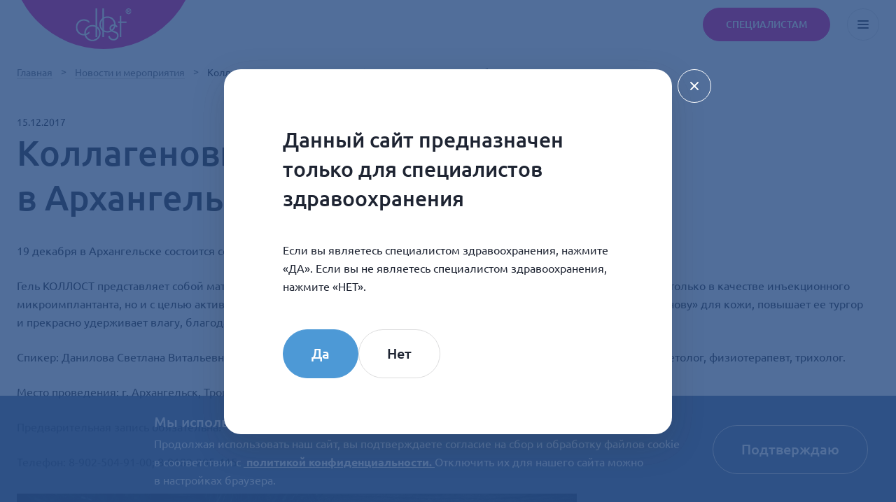

--- FILE ---
content_type: text/html; charset=UTF-8
request_url: https://collost.ru/news/kollagenovyy-kompleks-kollost-v-arhangelske-19-dekabrya
body_size: 23011
content:
<!doctype html>
<html class="no-js" lang="ru">
<head>
    <meta charset="utf-8">
    <meta name="viewport" content="width=device-width, initial-scale=1">

    <!-- CSRF Token -->
    <meta name="csrf-token" content="pq6vVY1AXS0NwBMdXmqu9Ld1qeEZxJFLLNTmP3vc">

    <title>Коллагеновый комплекс КОЛЛОСТ в Архангельске 19 декабря</title>
    <meta name="keywords" content="">
    <meta name="description" content="19 декабря в Архангельске состоится семинар по применению коллагенового комплекса КОЛЛОСТ.">

    <link rel="canonical" href="https://collost.ru/news/kollagenovyy-kompleks-kollost-v-arhangelske-19-dekabrya">

    <link rel="shortcut icon" href="https://collost.ru/images/favicons/favicon_32x32.ico" type="image/x-icon">
    <link rel="apple-touch-icon" sizes="57x57" href="https://collost.ru/images/favicons/apple-touch-icon_57x57.png">
    <link rel="apple-touch-icon" sizes="60x60" href="https://collost.ru/images/favicons/apple-touch-icon_60x60.png">
    <link rel="apple-touch-icon" sizes="72x72" href="https://collost.ru/images/favicons/apple-touch-icon_72x72.png">
    <link rel="apple-touch-icon" sizes="76x76" href="https://collost.ru/images/favicons/apple-touch-icon_76x76.png">
    <link rel="apple-touch-icon" sizes="114x114" href="https://collost.ru/images/favicons/apple-touch-icon_114x114.png">
    <link rel="apple-touch-icon" sizes="120x120" href="https://collost.ru/images/favicons/apple-touch-icon_120x120.png">
    <link rel="apple-touch-icon" sizes="144x144" href="https://collost.ru/images/favicons/apple-touch-icon_144x144.png">
    <link rel="apple-touch-icon" sizes="152x152" href="https://collost.ru/images/favicons/apple-touch-icon_152x152.png">
    <link rel="apple-touch-icon" sizes="180x180" href="https://collost.ru/images/favicons/apple-touch-icon_180x180.png">
    <link rel="icon" type="image/png" sizes="16x16" href="https://collost.ru/images/favicons/favicon_16x16.png">
    <link rel="icon" type="image/png" sizes="32x32" href="https://collost.ru/images/favicons/favicon_32x32.png">
    <link rel="icon" type="image/png" sizes="96x96" href="https://collost.ru/images/favicons/favicon_96x96.png">
    <link rel="icon" type="image/png" sizes="512x512" href="https://collost.ru/images/favicons/favicon_512x512.png">
    <link rel="mask-icon" href="https://collost.ru/images/favicons/favicon.svg">
    <link rel="manifest" href="https://collost.ru/images/favicons/manifest.json">

    <link rel="stylesheet" href="/css/app.css?id=07f327a3a190cacb4995bd04e0fc53f5">
        <!-- Yandex.Metrika counter -->
    <script type="text/javascript" >
        (function(m,e,t,r,i,k,a){m[i]=m[i]||function(){(m[i].a=m[i].a||[]).push(arguments)};
            m[i].l=1*new Date();k=e.createElement(t),a=e.getElementsByTagName(t)[0],k.async=1,k.src=r,a.parentNode.insertBefore(k,a)})
        (window, document, "script", "https://mc.yandex.ru/metrika/tag.js", "ym");

        ym(36567205, "init", {
            clickmap:true,
            trackLinks:true,
            accurateTrackBounce:true,
            webvisor:true
        });
    </script>
    <!-- /Yandex.Metrika counter -->

    <!-- Top.Mail.Ru counter -->
    <script type="text/javascript">
    var _tmr = window._tmr || (window._tmr = []);
    _tmr.push({id: "3648026", type: "pageView", start: (new Date()).getTime()});
    (function (d, w, id) {
    if (d.getElementById(id)) return;
    var ts = d.createElement("script"); ts.type = "text/javascript"; ts.async = true; ts.id = id;
    ts.src = "https://top-fwz1.mail.ru/js/code.js";
    var f = function () {var s = d.getElementsByTagName("script")[0]; s.parentNode.insertBefore(ts, s);};
    if (w.opera == "[object Opera]") { d.addEventListener("DOMContentLoaded", f, false); } else { f(); }
    })(document, window, "tmr-code");
    </script>
    <!-- /Top.Mail.Ru counter -->

</head>
<body class="">
<!-- Yandex.Metrika counter -->
<noscript><div><img src="https://mc.yandex.ru/watch/36567205" style="position:absolute; left:-9999px;" alt="" /></div></noscript>
<!-- /Yandex.Metrika counter -->
<!-- Top.Mail.Ru counter -->
<noscript><div><img src="https://top-fwz1.mail.ru/counter?id=3648026;js=na" style="position:absolute;left:-9999px;" alt="Top.Mail.Ru" /></div></noscript>
<!-- /Top.Mail.Ru counter -->

<div style="display:none;">
    <svg xmlns="http://www.w3.org/2000/svg" xmlns:xlink="http://www.w3.org/1999/xlink"><defs>
    <linearGradient id="ic_certificate_paint0_linear" x1="26" x2="26" y1="15" y2="61" gradientUnits="userSpaceOnUse">
      <stop offset="0" stop-color="#C3E2EB"/>
      <stop offset="1" stop-color="#C3E2EB" stop-opacity="0"/>
    </linearGradient>
  
    <clipPath id="ic_instagram_clip0">
      <path d="M0 0h24v24H0z"/>
    </clipPath>
  
    <linearGradient id="ic_professional_articles_paint0_linear" x1="36" x2="36" y1="18" y2="62" gradientUnits="userSpaceOnUse">
      <stop offset="0" stop-color="#C3E2EB"/>
      <stop offset="1" stop-color="#C3E2EB" stop-opacity="0"/>
    </linearGradient>
  
    <linearGradient id="ic_video_paint0_linear" x1="35.5" x2="35.5" y1="4" y2="37" gradientUnits="userSpaceOnUse">
      <stop offset="0" stop-color="#C3E2EB"/>
      <stop offset="1" stop-color="#C3E2EB" stop-opacity="0"/>
    </linearGradient>
  </defs><symbol id="ic_Vk" viewBox="0 0 22 13">
  <path fill-rule="evenodd" d="M3.67 0H1.33c-.66 0-.8.31-.8.66 0 .62.8 3.68 3.69 7.74 1.93 2.77 4.64 4.27 7.12 4.27 1.48 0 1.66-.34 1.66-.91v-2.1c0-.66.14-.8.61-.8.35 0 .94.18 2.33 1.51 1.58 1.59 1.84 2.3 2.73 2.3H21c.67 0 1-.34.81-1-.2-.65-.96-1.6-1.97-2.73-.54-.64-1.36-1.33-1.6-1.68-.35-.44-.25-.64 0-1.04 0 0 2.84-4 3.14-5.36.15-.5 0-.86-.7-.86h-2.34a1 1 0 00-1.02.66s-1.18 2.9-2.87 4.77c-.54.54-.79.72-1.08.72-.15 0-.37-.18-.37-.67V.86c0-.6-.17-.86-.66-.86H8.67c-.37 0-.6.28-.6.54 0 .56.85.69.93 2.27v3.44c0 .75-.13.89-.43.89-.8 0-2.72-2.9-3.86-6.23C4.5.26 4.26 0 3.67 0z" clip-rule="evenodd"/>
</symbol><symbol id="ic_add-comment" viewBox="0 0 24 24">
    <mask id="path-1-inside-1" fill="white">
        <path fill-rule="evenodd" clip-rule="evenodd" d="M4 1C1.79086 1 0 2.79086 0 5V17C0 18.8645 1.27563 20.431 3.00174 20.8744C3.28787 21.5511 3.46555 22.3168 3.60574 22.9209C3.75108 23.5473 3.85614 24 4 24C4.13562 24 4.46667 23.6551 4.92299 23.1798C5.56332 22.5127 6.45031 21.5887 7.39011 21H20C22.2091 21 24 19.2091 24 17V5C24 2.79086 22.2091 1 20 1H4Z"/>
    </mask>
    <path d="M3.00174 20.8744L3.92279 20.485L3.73 20.029L3.25056 19.9059L3.00174 20.8744ZM3.60574 22.9209L2.63162 23.147L3.60574 22.9209ZM4.92299 23.1798L5.64441 23.8723H5.64441L4.92299 23.1798ZM7.39011 21V20H7.10278L6.85928 20.1525L7.39011 21ZM1 5C1 3.34315 2.34315 2 4 2V0C1.23858 0 -1 2.23858 -1 5H1ZM1 17V5H-1V17H1ZM3.25056 19.9059C1.95577 19.5732 1 18.397 1 17H-1C-1 19.332 0.595493 21.2887 2.75292 21.843L3.25056 19.9059ZM4.57986 22.6949C4.4429 22.1047 4.24806 21.2542 3.92279 20.485L2.0807 21.2639C2.32769 21.848 2.48819 22.5289 2.63162 23.147L4.57986 22.6949ZM4 23C4.26393 23 4.46081 23.1088 4.57418 23.1999C4.67782 23.2832 4.73132 23.3655 4.74828 23.3929C4.78058 23.4451 4.77888 23.4612 4.75419 23.3854C4.70852 23.2453 4.65676 23.0263 4.57986 22.6949L2.63162 23.147C2.70006 23.4419 2.7735 23.7624 2.85266 24.0053C2.89038 24.121 2.95101 24.2894 3.048 24.446C3.10706 24.5414 3.40027 25 4 25V23ZM4.20157 22.4873C3.96537 22.7333 3.79146 22.9139 3.66058 23.0355C3.59413 23.0973 3.56618 23.1178 3.56676 23.1174C3.56746 23.1169 3.59643 23.0963 3.64809 23.073C3.69067 23.0537 3.81846 23 4 23V25C4.21544 25 4.38325 24.9355 4.47168 24.8955C4.56918 24.8515 4.64982 24.8002 4.70777 24.76C4.82282 24.6801 4.93158 24.5846 5.02189 24.5007C5.20451 24.3311 5.42429 24.1016 5.64441 23.8723L4.20157 22.4873ZM6.85928 20.1525C5.79587 20.8186 4.82401 21.8388 4.20157 22.4873L5.64441 23.8723C6.30262 23.1866 7.10475 22.3587 7.92094 21.8475L6.85928 20.1525ZM20 20H7.39011V22H20V20ZM23 17C23 18.6569 21.6569 20 20 20V22C22.7614 22 25 19.7614 25 17H23ZM23 5V17H25V5H23ZM20 2C21.6569 2 23 3.34315 23 5H25C25 2.23858 22.7614 0 20 0V2ZM4 2H20V0H4V2Z" fill="#4D99D6" mask="url(#path-1-inside-1)"/>
    <path fill-rule="evenodd" clip-rule="evenodd" d="M12.5 16C12.7761 16 13 15.7761 13 15.5V12H16.5C16.7761 12 17 11.7761 17 11.5C17 11.2239 16.7761 11 16.5 11H13V7.5C13 7.22386 12.7761 7 12.5 7C12.2239 7 12 7.22386 12 7.5V11H8.5C8.22386 11 8 11.2239 8 11.5C8 11.7761 8.22386 12 8.5 12H12V15.5C12 15.7761 12.2239 16 12.5 16Z" fill="#4D99D6"/>
</symbol><symbol id="ic_add" viewBox="0 0 24 24">
<mask id="path-1-inside-1_4232_5878">
<path d="M0 6C0 3.79086 1.79086 2 4 2H20C22.2091 2 24 3.79086 24 6V18C24 20.2091 22.2091 22 20 22H4C1.79086 22 0 20.2091 0 18V6Z"/>
</mask>
<path d="M4 3H20V1H4V3ZM23 6V18H25V6H23ZM20 21H4V23H20V21ZM1 18V6H-1V18H1ZM4 21C2.34315 21 1 19.6569 1 18H-1C-1 20.7614 1.23858 23 4 23V21ZM23 18C23 19.6569 21.6569 21 20 21V23C22.7614 23 25 20.7614 25 18H23ZM20 3C21.6569 3 23 4.34315 23 6H25C25 3.23858 22.7614 1 20 1V3ZM4 1C1.23858 1 -1 3.23858 -1 6H1C1 4.34315 2.34315 3 4 3V1Z" fill="#4D99D6" mask="url(#path-1-inside-1_4232_5878)"/>
<path fill-rule="evenodd" clip-rule="evenodd" d="M12.5 17C12.7761 17 13 16.7761 13 16.5V13H16.5C16.7761 13 17 12.7761 17 12.5C17 12.2239 16.7761 12 16.5 12H13V8.5C13 8.22386 12.7761 8 12.5 8C12.2239 8 12 8.22386 12 8.5V12H8.5C8.22386 12 8 12.2239 8 12.5C8 12.7761 8.22386 13 8.5 13H12V16.5C12 16.7761 12.2239 17 12.5 17Z"/>
</symbol><symbol id="ic_arrow-small" viewBox="0 0 10 6">
  <path stroke-linecap="round" stroke-linejoin="round" stroke-width="2" d="M1 1l4 4 4-4"/>
</symbol><symbol id="ic_arrow" viewBox="0 0 24 20">
  <path fill-rule="evenodd" d="M12.07 1.73A1 1 0 0113.43.27l9.75 9a1 1 0 010 1.47l-9.75 9a1 1 0 01-1.36-1.47L19.94 11H.75a1 1 0 110-2h19.2l-7.88-7.27z" clip-rule="evenodd"/>
</symbol><symbol id="ic_arrow_contacts" viewBox="0 0 24 21">
  <path fill-rule="evenodd" d="M11.93 2.23A1 1 0 0010.57.77l-9.75 9a1 1 0 000 1.47l9.75 9a1 1 0 001.36-1.47L4.06 11.5h19.19a1 1 0 100-2H4.05l7.88-7.27z" clip-rule="evenodd"/>
</symbol><symbol id="ic_arrow_right_small" viewBox="0 0 8 7">
  <path d="M.74 1.77L1.11.69l6.04 2.56v1.12L1.11 6.94.74 5.86 5.71 3.8.74 1.77z"/>
</symbol><symbol id="ic_attach" viewBox="0 0 24 24"><path d="M17 7v10.5c0 3.04-2.46 5.5-5.5 5.5S6 20.54 6 17.5V6c0-2.21 1.79-4 4-4s4 1.79 4 4v10.5a2.5 2.5 0 0 1-5 0V7h1v9.5a1.5 1.5 0 1 0 3 0V6a3 3 0 0 0-6 0v11.5a4.5 4.5 0 1 0 9 0V7h1Z"/></symbol><symbol id="ic_certificate" viewBox="0 0 58 61">
  <path fill="url(#ic_certificate_paint0_linear)" d="M45 15a4 4 0 014 4v38a4 4 0 01-4 4H7a4 4 0 01-4-4V19a4 4 0 014-4h38z"/>
  <path fill="#264A81" fill-rule="evenodd" d="M45 4v51a3 3 0 01-3 3H4a3 3 0 01-3-3V12.5h8a2.5 2.5 0 002.5-2.5V1H42a3 3 0 013 3zM10.5.04a2 2 0 00-1.1.61L.52 10.43a2 2 0 00-.5 1.07H0V55a4 4 0 004 4h38a4 4 0 004-4V4a4 4 0 00-4-4H10.5v.04zM1.04 11.5a1 1 0 01.22-.4l8.88-9.77a1 1 0 01.36-.25V10c0 .83-.67 1.5-1.5 1.5H1.04zM8.8 21h20.4c.44 0 .8.22.8.5s-.36.5-.8.5H8.8c-.44 0-.8-.22-.8-.5s.36-.5.8-.5zm0 5h20.4c.44 0 .8.22.8.5s-.36.5-.8.5H8.8c-.44 0-.8-.22-.8-.5s.36-.5.8-.5zm20.4 5H8.8c-.44 0-.8.22-.8.5s.36.5.8.5h20.4c.44 0 .8-.22.8-.5s-.36-.5-.8-.5zm0 5c.44 0 .8.22.8.5s-.36.5-.8.5H8.8c-.44 0-.8-.22-.8-.5s.36-.5.8-.5h20.4zM8.8 49c-.44 0-.8.22-.8.5s.36.5.8.5h10.4c.44 0 .8-.22.8-.5s-.36-.5-.8-.5H8.8zM35 7H20a2 2 0 100 4h15a2 2 0 100-4zM20 6a3 3 0 100 6h15a3 3 0 100-6H20z" clip-rule="evenodd"/>
  <path fill="#fff" fill-rule="evenodd" d="M46.31 20.14a2 2 0 00-2.62 0l-.78.67a2 2 0 01-1.7.46l-1-.2a2 2 0 00-2.28 1.31l-.33.98a2 2 0 01-1.24 1.24l-.98.33a2 2 0 00-1.3 2.27l.19 1.02a2 2 0 01-.46 1.69l-.67.78a2 2 0 000 2.62l.67.78a2 2 0 01.46 1.7l-.2 1a2 2 0 001.31 2.28l.98.33a2 2 0 011.24 1.24l.33.98A2 2 0 0039 42.79v7.01a1 1 0 001.66.76l3.45-3.01a1 1 0 011.28-.03l3.99 3.18a1 1 0 001.62-.78V42.8a2 2 0 001.07-1.17l.33-.98a2 2 0 011.24-1.24l.98-.33a2 2 0 001.3-2.27l-.19-1.02a2 2 0 01.46-1.69l.67-.78a2 2 0 000-2.62l-.67-.78a2 2 0 01-.46-1.7l.2-1a2 2 0 00-1.31-2.28l-.98-.33a2 2 0 01-1.24-1.24l-.33-.98a2 2 0 00-2.27-1.3l-1.02.19a2 2 0 01-1.69-.46l-.78-.67z" clip-rule="evenodd"/>
  <path fill="#264A81" fill-rule="evenodd" d="M46.44 21.57l-.78-.68a1 1 0 00-1.32 0l-.78.68a3 3 0 01-2.53.68l-1.02-.2a1 1 0 00-1.13.66l-.34.98a3 3 0 01-1.85 1.85l-.98.34a1 1 0 00-.66 1.13l.2 1.02a3 3 0 01-.68 2.53l-.68.78a1 1 0 000 1.32l.68.78a3 3 0 01.68 2.53l-.2 1.02a1 1 0 00.66 1.13l.98.34a3 3 0 011.85 1.85l.34.98a1 1 0 001.13.66l1.02-.2a3 3 0 012.53.68l.78.68a1 1 0 001.32 0l.78-.68a3 3 0 012.53-.68l1.02.2a1 1 0 001.13-.66l.34-.98a3 3 0 011.85-1.85l.98-.34a1 1 0 00.66-1.13l-.2-1.02a3 3 0 01.68-2.53l.68-.78a1 1 0 000-1.32l-.68-.78a3 3 0 01-.68-2.53l.2-1.02a1 1 0 00-.66-1.13l-.98-.34a3 3 0 01-1.85-1.85l-.34-.98a1 1 0 00-1.13-.66l-1.02.2a3 3 0 01-2.53-.68zm-.13-1.43a2 2 0 00-2.62 0l-.78.67a2 2 0 01-1.7.46l-1-.2a2 2 0 00-2.28 1.31l-.33.98a2 2 0 01-1.24 1.24l-.98.33a2 2 0 00-1.3 2.27l.19 1.02a2 2 0 01-.46 1.69l-.67.78a2 2 0 000 2.62l.67.78a2 2 0 01.46 1.7l-.2 1a2 2 0 001.31 2.28l.98.33a2 2 0 011.24 1.24l.33.98a2 2 0 002.27 1.3l1.02-.19a2 2 0 011.69.46l.78.67a2 2 0 002.62 0l.78-.67a2 2 0 011.7-.46l1 .2a2 2 0 002.28-1.31l.33-.98a2 2 0 011.24-1.24l.98-.33a2 2 0 001.3-2.27l-.19-1.02a2 2 0 01.46-1.69l.67-.78a2 2 0 000-2.62l-.67-.78a2 2 0 01-.46-1.7l.2-1a2 2 0 00-1.31-2.28l-.98-.33a2 2 0 01-1.24-1.24l-.33-.98a2 2 0 00-2.27-1.3l-1.02.19a2 2 0 01-1.69-.46l-.78-.67zM38.5 42.46v7.34a1.5 1.5 0 002.49 1.13l3.45-3a.5.5 0 01.64-.02l3.98 3.18a1.5 1.5 0 002.44-1.17v-7.46a2 2 0 01-1 .48v6.98a.5.5 0 01-.81.4l-3.99-3.19a1.5 1.5 0 00-1.92.04l-3.45 3.01a.5.5 0 01-.83-.38v-6.86a2 2 0 01-1-.48zM51 32a6 6 0 11-12 0 6 6 0 0112 0zm1 0a7 7 0 11-14 0 7 7 0 0114 0z" clip-rule="evenodd"/>
  
</symbol><symbol id="ic_close_small" viewBox="0 0 14 14">
<path d="M8.40994 6.99994L12.7099 2.70994C12.8982 2.52164 13.004 2.26624 13.004 1.99994C13.004 1.73364 12.8982 1.47825 12.7099 1.28994C12.5216 1.10164 12.2662 0.99585 11.9999 0.99585C11.7336 0.99585 11.4782 1.10164 11.2899 1.28994L6.99994 5.58994L2.70994 1.28994C2.52164 1.10164 2.26624 0.99585 1.99994 0.99585C1.73364 0.99585 1.47824 1.10164 1.28994 1.28994C1.10164 1.47825 0.995847 1.73364 0.995847 1.99994C0.995847 2.26624 1.10164 2.52164 1.28994 2.70994L5.58994 6.99994L1.28994 11.2899C1.19621 11.3829 1.12182 11.4935 1.07105 11.6154C1.02028 11.7372 0.994141 11.8679 0.994141 11.9999C0.994141 12.132 1.02028 12.2627 1.07105 12.3845C1.12182 12.5064 1.19621 12.617 1.28994 12.7099C1.3829 12.8037 1.4935 12.8781 1.61536 12.9288C1.73722 12.9796 1.86793 13.0057 1.99994 13.0057C2.13195 13.0057 2.26266 12.9796 2.38452 12.9288C2.50638 12.8781 2.61698 12.8037 2.70994 12.7099L6.99994 8.40994L11.2899 12.7099C11.3829 12.8037 11.4935 12.8781 11.6154 12.9288C11.7372 12.9796 11.8679 13.0057 11.9999 13.0057C12.132 13.0057 12.2627 12.9796 12.3845 12.9288C12.5064 12.8781 12.617 12.8037 12.7099 12.7099C12.8037 12.617 12.8781 12.5064 12.9288 12.3845C12.9796 12.2627 13.0057 12.132 13.0057 11.9999C13.0057 11.8679 12.9796 11.7372 12.9288 11.6154C12.8781 11.4935 12.8037 11.3829 12.7099 11.2899L8.40994 6.99994Z"/>
</symbol><symbol id="ic_consent" viewBox="0 0 20 16">
  <path d="M7.66 15.47a1.02 1.02 0 01-1.45 0L.45 9.7c-.6-.6-.6-1.56 0-2.16l.72-.72c.6-.6 1.57-.6 2.17 0l3.6 3.6L16.66.69c.6-.6 1.57-.6 2.17 0l.72.72c.6.6.6 1.57 0 2.17l-11.9 11.9z"/>
</symbol><symbol id="ic_document" viewBox="0 0 22 28">
  <path fill-rule="evenodd" d="M7.85.6A2 2 0 019.27 0H20a2 2 0 012 2v24a2 2 0 01-2 2H2a2 2 0 01-2-2V9.36a2 2 0 01.58-1.41L7.85.59zM20 2H9.27L2 9.36V26h18V2zm-8 6a1 1 0 10-2 0v6.24l-1.27-1.27a1 1 0 00-1.4 0l-.04.03a1 1 0 000 1.42l3.01 3a1 1 0 001.41 0l.74-.73v-.01-.01l2.26-2.25a1 1 0 000-1.42l-.03-.03a1 1 0 00-1.41 0L12 14.24V8zM6 20a1 1 0 100 2h10a1 1 0 100-2H6z" clip-rule="evenodd"/>
</symbol><symbol id="ic_documents_sub" viewBox="0 0 22 28">
<path fill-rule="evenodd" clip-rule="evenodd" d="M7.85259 0.593621C8.22828 0.213759 8.74033 0 9.2746 0H20C21.1046 0 22 0.89543 22 2V26C22 27.1046 21.1046 28 20 28H2C0.895431 28 0 27.1046 0 26V9.35542C0 8.82882 0.207692 8.32346 0.577995 7.94905L7.85259 0.593621ZM20 2H9.2746L2 9.35542V26L20 26V2ZM5 21C5 20.4477 5.44772 20 6 20H16C16.5523 20 17 20.4477 17 21C17 21.5523 16.5523 22 16 22H6C5.44771 22 5 21.5523 5 21ZM6 16C5.44772 16 5 16.4477 5 17C5 17.5523 5.44771 18 6 18H16C16.5523 18 17 17.5523 17 17C17 16.4477 16.5523 16 16 16H6ZM5 13C5 12.4477 5.44772 12 6 12H16C16.5523 12 17 12.4477 17 13C17 13.5523 16.5523 14 16 14H6C5.44771 14 5 13.5523 5 13ZM10 8C9.44771 8 9 8.44771 9 9C9 9.55229 9.44771 10 10 10H16C16.5523 10 17 9.55229 17 9C17 8.44771 16.5523 8 16 8H10Z"/>
</symbol><symbol id="ic_double_arrow" viewBox="0 0 27 15">
  <path stroke-linecap="round" stroke-linejoin="round" stroke-width="2" d="M7.7 1.93l-6 5.76 6 5.77M19.69 1.93l5.99 5.76-6 5.77"/>
</symbol><symbol id="ic_download" viewBox="0 0 28 36">
  <path fill-rule="evenodd" d="M10.07 1.24A2.5 2.5 0 0111.84.5h13.41a2.5 2.5 0 012.5 2.5v30a2.5 2.5 0 01-2.5 2.5H2.75A2.5 2.5 0 01.25 33V12.2c0-.66.26-1.3.72-1.76l9.1-9.2zM25.25 3h-13.4l-9.1 9.2V33h22.5V3zm-10 7.5a1.25 1.25 0 10-2.5 0v7.8l-1.58-1.58a1.25 1.25 0 00-1.77 0l-.03.03a1.25 1.25 0 000 1.77l3.76 3.75c.49.49 1.27.49 1.76 0l.92-.91v-.01-.01l2.82-2.82c.5-.49.5-1.28 0-1.77l-.03-.03a1.25 1.25 0 00-1.77 0l-1.58 1.58v-7.8zm-7.5 15a1.25 1.25 0 100 2.5h12.5a1.25 1.25 0 100-2.5H7.75z" clip-rule="evenodd"/>
</symbol><symbol id="ic_eye" viewBox="0 0 16 10">
  <path fill="#5E6774" d="M8 .23C4.94.23 2.17 1.9.13 4.62a.63.63 0 000 .76C2.17 8.1 4.94 9.77 8 9.77c3.06 0 5.83-1.67 7.87-4.39a.63.63 0 000-.76C13.83 1.9 11.06.23 8 .23zm.22 8.13a3.37 3.37 0 11-.43-6.72 3.37 3.37 0 01.43 6.72zm-.1-1.55a1.8 1.8 0 11-.23-3.62 1.8 1.8 0 11.23 3.62z"/>
</symbol><symbol id="ic_instagram" viewBox="0 0 24 24">
  <g fill="" clip-path="url(#ic_instagram_clip0)">
    <path d="M23.98 7.06a8.77 8.77 0 00-.56-2.92c-.3-.8-.77-1.52-1.39-2.12A5.9 5.9 0 0019.91.63 8.8 8.8 0 0017 .08 81.9 81.9 0 0012.04 0C8.8 0 8.38.01 7.1.07a8.77 8.77 0 00-2.91.56c-.81.3-1.53.77-2.13 1.39A5.9 5.9 0 00.68 4.14a8.8 8.8 0 00-.56 2.91A81.9 81.9 0 00.04 12c0 3.26.02 3.67.07 4.95.06 1.27.27 2.15.56 2.91.3.8.78 1.53 1.39 2.13a5.9 5.9 0 002.12 1.38c.77.3 1.64.5 2.91.56 1.28.06 1.7.07 4.95.07 3.26 0 3.67-.01 4.95-.07a8.77 8.77 0 002.9-.56 6.14 6.14 0 003.52-3.51c.3-.76.5-1.64.56-2.91.05-1.28.07-1.69.07-4.95 0-3.26 0-3.66-.06-4.94zm-2.16 9.8a6.58 6.58 0 01-.42 2.22 3.98 3.98 0 01-2.28 2.28 6.6 6.6 0 01-2.22.41c-1.27.06-1.65.07-4.85.07-3.2 0-3.59-.01-4.85-.07a6.57 6.57 0 01-2.23-.41c-.52-.2-.99-.5-1.37-.9-.4-.38-.7-.85-.9-1.37a6.6 6.6 0 01-.41-2.23 84.46 84.46 0 01-.07-4.85c0-3.2.01-3.58.07-4.85.05-1.17.25-1.8.41-2.22.2-.52.5-1 .9-1.38.39-.4.86-.7 1.38-.9a6.6 6.6 0 012.23-.41c1.26-.06 1.64-.07 4.84-.07 3.21 0 3.59.01 4.85.07 1.17.05 1.8.25 2.23.41.52.2 1 .5 1.38.9.4.39.7.86.9 1.38.16.42.35 1.06.4 2.22.06 1.27.08 1.65.08 4.85 0 3.2-.02 3.58-.07 4.84z"/>
    <path d="M12.04 5.84a6.17 6.17 0 100 12.33 6.17 6.17 0 000-12.33zm0 10.16a4 4 0 110-8 4 4 0 010 8z"/>
    <path d="M19.9 5.6a1.44 1.44 0 11-2.89 0 1.44 1.44 0 012.88 0z"/>
  </g>
  
</symbol><symbol id="ic_lock" viewBox="0 0 16 16">
  <rect width="10" height="8" x="3" y="7" stroke-width="2" rx="1"/>
  <path stroke-width="2" d="M5 4a3 3 0 016 0v3H5V4z"/>
</symbol><symbol id="ic_professional_articles" viewBox="0 0 58 62">
  <path fill="url(#ic_professional_articles_paint0_linear)" fill-rule="evenodd" d="M16 18h6v5.45h19.24V18H56a2 2 0 012 2v40a2 2 0 01-2 2H16a2 2 0 01-2-2v-1.5h1.1c.81-1.33 2.44-5.1 2.44-7.5 0-2.4-1.95-5.67-2.93-7 1.46-1.5 4.39-4.8 4.39-6 0-1.5-1.05-3.5-3-3.5-.5 0-1.22.14-2 .36V20c0-1.1.9-2 2-2z" clip-rule="evenodd"/>
  <path fill="#fff" d="M19 12c0-1.1.9-2 2-2h22a2 2 0 012 2v11a2 2 0 01-2 2H21a2 2 0 01-2-2V12z"/>
  <path fill="#264A81" fill-rule="evenodd" d="M13 59H.5V37c0-.72.28-1.8.73-3.02.45-1.24 1.1-2.7 1.89-4.21A37.19 37.19 0 019 21.29V4a4 4 0 014-4h38a4 4 0 014 4v51a4 4 0 01-4 4H13zm-3-38V6.5h44v43H18.36c-.22-.98-.6-1.96-1.02-2.83-.46-.97-1-1.88-1.45-2.57a41.9 41.9 0 002.25-2.6 17 17 0 001.24-1.76c.16-.27.31-.56.42-.83.1-.26.2-.58.2-.91 0-.96-.33-2.04-.96-2.9A3.73 3.73 0 0016 33.5c-.97 0-2.41.39-3.7.88-.6.23-1.23.5-1.8.79V21H10zm8.51 29.5l.03.5c0 1.38-.46 3.05-.98 4.49-.33.92-.71 1.8-1.06 2.51H51a3 3 0 003-3v-4.5H18.51zM54 4v1.5H10V4a3 3 0 013-3h38a3 3 0 013 3zM15.38 58H1.5V37c0-.53.22-1.46.66-2.67.44-1.2 1.07-2.61 1.85-4.1a36.86 36.86 0 015.49-8.01V37a6 6 0 011-.7c1.65-.94 4.24-1.8 5.5-1.8 1.95 0 3 2 3 3.5 0 1.2-2.93 4.5-4.39 6 .98 1.33 2.93 4.6 2.93 7 0 2.15-1.3 5.39-2.16 7zM21 11h22a1 1 0 011 1v11a1 1 0 01-1 1h-.72l-5.01-7.93a1.5 1.5 0 00-2.54 0l-5 7.93H21a1 1 0 01-1-1V12a1 1 0 011-1zm21 14h1a2 2 0 002-2V12a2 2 0 00-2-2H21a2 2 0 00-2 2v11c0 1.1.9 2 2 2h21zm-5.58-8.4L41.1 24H30.91l4.67-7.4a.5.5 0 01.84 0zM18.5 30c0-.28.22-.5.5-.5h26a.5.5 0 010 1H19a.5.5 0 01-.5-.5zM30 53.5a.5.5 0 000 1h4a.5.5 0 000-1h-4zM21.5 34c0-.28.22-.5.5-.5h23a.5.5 0 010 1H22a.5.5 0 01-.5-.5zm.5 4.5h23a.5.5 0 000-1H22a.5.5 0 100 1zm-.5 3.5c0-.28.22-.5.5-.5h23a.5.5 0 010 1H22a.5.5 0 01-.5-.5zM28 15a2 2 0 11-4 0 2 2 0 014 0zm1 0a3 3 0 11-6 0 3 3 0 016 0z" clip-rule="evenodd"/>
  
</symbol><symbol id="ic_search" viewBox="0 0 16 16">
  <path fill-rule="evenodd" d="M11 6.5a4.5 4.5 0 11-9 0 4.5 4.5 0 019 0zm-.67 5.25a6.5 6.5 0 111.41-1.41l3.97 3.95a1 1 0 01-1.42 1.42l-3.96-3.96z" clip-rule="evenodd"/>
</symbol><symbol id="ic_telegram" viewBox="0 0 16 14">
<path d="M6.2681 8.85628L12.1976 13.2371C12.8743 13.6105 13.3626 13.4171 13.5312 12.609L15.9448 1.23508C16.1918 0.244368 15.5671 -0.205128 14.9197 0.0887735L0.746995 5.55372C-0.220415 5.94179 -0.214653 6.48153 0.570679 6.72197L4.20772 7.85724L12.6279 2.54506C13.0254 2.30401 13.3903 2.43349 13.0909 2.69931"/>
</symbol><symbol id="ic_telephone" viewBox="0 0 16 16">
  <path d="M14.72 10.5c-.98 0-1.95-.15-2.86-.45a1.3 1.3 0 00-1.26.27l-1.8 1.35A9.94 9.94 0 014.33 7.2l1.31-1.75c.35-.34.47-.84.32-1.3a9.1 9.1 0 01-.45-2.87C5.5.58 4.93 0 4.22 0H1.28C.58 0 0 .58 0 1.28 0 9.4 6.6 16 14.72 16c.7 0 1.28-.58 1.28-1.28v-2.93c0-.71-.58-1.29-1.28-1.29z"/>
</symbol><symbol id="ic_video" viewBox="0 0 66 51">
  <rect width="61" height="33" x="5" y="4" fill="url(#ic_video_paint0_linear)" rx="4"/>
  <path fill="#fff" d="M39 19.27a2 2 0 010 3.46L28.5 28.8a2 2 0 01-3-1.73V14.94a2 2 0 013-1.73L39 19.27z"/>
  <path fill="#264A81" fill-rule="evenodd" d="M58 1H4a3 3 0 00-3 3v38h60V4a3 3 0 00-3-3zM1 47v-4h60v4a3 3 0 01-3 3H4a3 3 0 01-3-3zm61 0V4a4 4 0 00-4-4H4a4 4 0 00-4 4v43a4 4 0 004 4h54a4 4 0 004-4zm-45.5-1a.5.5 0 000 1h40a.5.5 0 000-1h-40zm-7 2a1.5 1.5 0 100-3 1.5 1.5 0 000 3zm0 1a2.5 2.5 0 100-5 2.5 2.5 0 000 5zm29-27.13L28 27.93a1 1 0 01-1.5-.87V14.94a1 1 0 011.5-.87l10.5 6.06a1 1 0 010 1.74zm.5-2.6a2 2 0 010 3.46L28.5 28.8a2 2 0 01-3-1.73V14.94a2 2 0 013-1.73L39 19.27z" clip-rule="evenodd"/>
  
</symbol></svg>
</div>
<div class="page-wrapper">
    <header class="header  js-header">
    <div class="container">
        <div class="header__wrapper">
            <div class="header__burger-menu burger-menu js-burger-menu">
                <div class="burger-menu__wrapper">
                    <button class="burger-menu__close js-burger-menu-close" type="button">
                        <svg>
                            <use xlink:href="#ic_close_small"></use>
                        </svg>
                    </button>
                    <div class="burger-menu__logo">
                        <svg width="77" height="46" viewBox="0 0 77 46" fill="none" xmlns="http://www.w3.org/2000/svg">
                            <g clip-path="url(#clip0_775_30995)">
                                <path fill-rule="evenodd" clip-rule="evenodd"
                                      d="M27.4463 0H29.5544V25.1831C32.4999 27.192 34.3985 30.5664 34.3985 34.5279C34.3985 40.9638 29.3875 45.8493 23.0176 45.8493C17.9104 45.8493 13.6223 42.4062 12.2434 37.7747C11.8654 37.8119 11.484 37.8307 11.1001 37.8307C4.68339 37.8307 0 32.8044 0 26.4633C0 20.168 4.77645 15.1889 11.1463 15.1889C13.9571 15.1889 16.5324 16.0334 18.6873 17.8658V20.6835C16.6264 18.4292 14.1448 17.1602 11.0532 17.1602C5.94761 17.1602 2.10715 21.5296 2.10715 26.4633C2.10715 31.3942 5.90139 35.8594 11.0064 35.8594C11.2884 35.8594 11.5688 35.8469 11.8472 35.8223C11.8014 35.4121 11.7779 34.9957 11.7779 34.5746C11.7779 28.3278 16.7418 23.2062 23.0176 23.2062C24.5958 23.2061 26.0905 23.506 27.4463 24.0551V0ZM27.4463 26.2904C26.106 25.5778 24.5539 25.1791 22.8771 25.1791C17.7252 25.1791 13.8857 29.5482 13.8857 34.5742C13.8857 34.8541 13.8982 35.1321 13.9228 35.4076C15.8783 34.7925 17.6375 33.5795 18.9681 31.9573V34.8245C17.5998 36.0224 16.0144 36.8926 14.313 37.3797C15.4552 41.052 18.7727 43.8773 22.8771 43.8773C28.1701 43.8773 32.2913 39.8351 32.2913 34.5742C32.2913 31.8806 31.2597 29.5191 29.5544 27.8374V40.0955H27.4463V26.2904ZM38.8734 0H36.7656V13.6403C34.1909 15.7289 32.5595 18.9402 32.5595 22.5213C32.5595 26.0396 34.1979 29.2205 36.7656 31.2995V40.0955H38.8734V32.6494C40.3592 33.382 42.0302 33.7951 43.7995 33.7951C45.9057 33.7951 47.8634 33.261 49.5406 32.3132C50.5888 32.9154 51.7938 33.3616 52.9358 33.7795C55.0904 34.532 57.1511 35.3769 57.1511 38.055C57.1511 40.7804 54.9971 42.9418 52.279 42.9418C49.423 42.9418 47.6903 41.1088 46.8936 38.5245L44.8333 39.1831C45.724 42.7051 48.6741 44.9131 52.279 44.9131C56.1673 44.9131 59.2579 42.1424 59.2579 38.1496C59.2579 33.8272 56.0597 32.6558 53.1871 31.6036C52.5891 31.3846 52.0052 31.1707 51.4672 30.9346C53.1626 29.4223 54.382 27.3933 54.9019 25.0519C55.4529 25.4643 55.9025 26.0202 56.2138 26.6867L58.0405 25.7473C57.4833 24.5455 56.4123 23.5434 55.1726 22.9288C55.1782 22.7781 55.181 22.6265 55.181 22.474C55.181 16.0388 50.1691 11.1526 43.7995 11.1529C42.0251 11.1529 40.3556 11.5624 38.8734 12.2909V0ZM52.9159 24.2703C52.506 26.517 51.315 28.4458 49.6195 29.7919C49.0606 29.2502 48.72 28.5632 48.72 27.6257C48.72 25.7473 50.5932 24.2426 52.4211 24.2426C52.589 24.2426 52.754 24.252 52.9159 24.2703ZM52.5145 22.2713C52.6988 22.2713 52.8844 22.2815 53.0703 22.3014C52.9606 17.0556 48.9244 13.1249 43.6593 13.1249C41.8706 13.1249 40.2401 13.6515 38.8734 14.5494V30.3894C40.2448 31.2916 41.8779 31.8234 43.6593 31.8234C45.1457 31.8234 46.5397 31.5045 47.776 30.9294C47.0616 30.1229 46.6122 29.1045 46.6122 27.7669C46.6122 24.4802 49.3761 22.2713 52.5145 22.2713ZM36.7656 16.4769C35.4427 18.1339 34.6663 20.261 34.6663 22.521C34.6663 24.7305 35.446 26.8267 36.7656 28.4679V16.4769ZM60.9796 40.0955H63.0864V20.3647H70.3228V18.3918H63.0864V10.6387H60.9796V18.3918H58.5907V20.3647H60.9796V40.0955Z"
                                      fill="white"/>
                                <path
                                    d="M73.019 0C75.2014 0 76.9998 1.79152 76.9998 4.01057C76.9998 6.24997 75.2216 8.06186 73.019 8.06186C70.7963 8.06186 69.0181 6.27033 69.0181 4.01057C69.0181 1.79152 70.7761 0 73.019 0ZM72.9988 7.02359C74.6558 7.02359 75.9894 5.67994 75.9894 4.01057C75.9894 2.3412 74.6558 1.01791 72.9988 1.01791C71.3419 1.01791 70.0082 2.36155 70.0082 4.03093C70.0082 5.7003 71.3621 7.02359 72.9988 7.02359ZM71.5035 6.12782V1.79152H73.019C74.2314 1.79152 74.676 2.38191 74.676 3.13517C74.676 3.74591 74.2719 4.23451 73.7465 4.39738L74.8781 6.12782H73.8677L72.8978 4.56024H72.332V6.12782H71.5035ZM72.332 2.40227V3.92914H72.9382C73.4232 3.92914 73.8071 3.6034 73.8071 3.13517C73.8071 2.68729 73.4838 2.38191 72.8776 2.38191H72.332V2.40227Z"
                                    fill="white"/>
                            </g>
                            <defs>
                                <clipPath id="clip0_775_30995">
                                    <rect width="77" height="46" fill="white"/>
                                </clipPath>
                            </defs>
                        </svg>
                    </div>
                    <span class="burger-menu__circle"></span>
                    <div class="burger-menu__content">
                        <div class="burger-menu__flex-container">
                            <div class="burger-menu__specialists-route">
                                                                    <a href="https://collost.ru/specialists?specialist"
                                       class="button  button--transparent button--white burger-menu__specialists-link">
                                        <span class="button__text">
                                            Специалистам
                                        </span>
                                    </a>
                                                            </div>
                        </div>
                        <ul class="burger-menu__navs">
                            <li class="burger-menu__nav js-burger-menu-item ">
            <button class="burger-menu__nav-toggle js-burger-nav-toggle" type="button">
                О продукте
                <svg>
                    <use xlink:href="#ic_arrow-small"></use>
                </svg>
            </button>
            <ul class="burger-menu__links">
                                    <li class="burger-menu__link">
                        <a href="https://collost.ru/news">Новости</a>
                    </li>
                                                        <li class="burger-menu__link">
                        <a href="https://collost.ru/reviews">Отзывы</a>
                    </li>
                                                        <li class="burger-menu__link">
                        <a href="https://collost.ru/directions/cosmetology">Применение</a>
                    </li>
                                                </ul>
        </li>
                    <li class="burger-menu__nav js-burger-menu-item ">
            <button class="burger-menu__nav-toggle js-burger-nav-toggle" type="button">
                Ассортимент
                <svg>
                    <use xlink:href="#ic_arrow-small"></use>
                </svg>
            </button>
            <ul class="burger-menu__links">
                                    <li class="burger-menu__link">
                        <a href="https://collost.ru/assortment/tovary-dlya-kosmetologii">Продукция для косметологии</a>
                    </li>
                                                </ul>
        </li>
                    <li class="burger-menu__nav not-sub-menu">
            <a href="https://collost.ru/study">Обучение</a>
        </li>
                    <li class="burger-menu__nav not-sub-menu">
            <a href="https://collost.ru/specialists/map">Где купить?</a>
        </li>
                    <li class="burger-menu__nav not-sub-menu">
            <a href="https://collost.ru/map">Клиники</a>
        </li>
                    <li class="burger-menu__nav not-sub-menu">
            <a href="https://collost.ru/contacts">Контакты</a>
        </li>
                            </ul>
                        <div class="burger-menu__bottom">
                            <div class="burger-menu__search">
                                <form
                                    action="https://collost.ru/search">
                                    <div class="burger-menu__search-field">
                                        <input class="search-panel__form-field js-search-panel-field" type="text"
                                               placeholder="Поиск" name="q" aria-label="Поиск">
                                        <button class="search-panel__button-clear js-clear-search" type="button">
                                            <svg>
                                                <use xlink:href="#ic_close_small"></use>
                                            </svg>
                                        </button>
                                        <button class="burger-menu__search-submit" type="submit">
                                            <svg>
                                                <use xlink:href="#ic_search"></use>
                                            </svg>
                                        </button>
                                    </div>
                                </form>
                            </div>
                                                            <ul class="burger-menu__socials-list">
                                    <li class="burger-menu__socials-item">
                                        <a href="https://t.me/collost_ru" target="_blank">
                                            <svg class="telegram-icon">
                                                <use xlink:href="#ic_telegram"></use>
                                            </svg>
                                        </a>
                                    </li>
                                    <li class="burger-menu__socials-item">
                                        <a href="https://vk.com/collost_ru" target="_blank">
                                            <svg class="vk-icon">
                                                <use xlink:href="#ic_Vk"></use>
                                            </svg>
                                        </a>
                                    </li>
                                </ul>
                                                    </div>
                    </div>
                </div>
            </div>
            <div class="header__grid">
                <div class="header__logo">
                    <a class="header__logo-link" href="/">
                        <svg width="120" height="71" viewBox="0 0 120 71" fill="none"
                             xmlns="http://www.w3.org/2000/svg">
                            <g clip-path="url(#clip0_5522_8071)">
                                <path fill-rule="evenodd" clip-rule="evenodd"
                                      d="M42.7735 0H46.0588V38.8695C50.6492 41.9703 53.608 47.1786 53.608 53.2931C53.608 63.2267 45.7987 70.7674 35.8716 70.7674C27.9124 70.7674 21.2295 65.453 19.0806 58.3044C18.4915 58.3618 17.8971 58.3909 17.2988 58.3909C7.29878 58.3909 0 50.6328 0 40.8456C0 31.1289 7.44382 23.4437 17.3709 23.4437C21.7513 23.4437 25.7648 24.7472 29.1231 27.5754V31.9246C25.9113 28.4451 22.0438 26.4864 17.2258 26.4864C9.269 26.4864 3.28387 33.2305 3.28387 40.8456C3.28387 48.4563 9.19697 55.3482 17.1528 55.3482C17.5923 55.3482 18.0294 55.3289 18.4631 55.2909C18.3918 54.6578 18.3552 54.0152 18.3552 53.3651C18.3552 43.7233 26.0911 35.8183 35.8716 35.8183C38.3311 35.8182 40.6606 36.281 42.7735 37.1285V0ZM42.7735 40.5787C40.6847 39.4787 38.2658 38.8634 35.6526 38.8634C27.6238 38.8634 21.6401 45.607 21.6401 53.3646C21.6401 53.7965 21.6596 54.2256 21.6978 54.6509C24.7455 53.7014 27.487 51.8293 29.5606 49.3254V53.7509C27.4283 55.5997 24.9575 56.943 22.306 57.6948C24.086 63.3628 29.2562 67.7237 35.6526 67.7237C43.9015 67.7237 50.3242 61.4845 50.3242 53.3646C50.3242 49.207 48.7164 45.5621 46.0588 42.9665V61.8865H42.7735V40.5787ZM60.5819 0H57.2971V21.0535C53.2846 24.2772 50.7421 29.2338 50.7421 34.7611C50.7421 40.1916 53.2954 45.1012 57.2971 48.3101V61.8865H60.5819V50.3937C62.8975 51.5244 65.5016 52.162 68.259 52.162C71.5414 52.162 74.5924 51.3376 77.2061 49.8748C78.8397 50.8043 80.7176 51.4929 82.4974 52.138C85.8552 53.2995 89.0666 54.6034 89.0666 58.7371C89.0666 62.9437 85.7097 66.2797 81.4738 66.2797C77.0228 66.2797 74.3225 63.4505 73.0809 59.4618L69.87 60.4783C71.2582 65.9145 75.8557 69.3224 81.4738 69.3224C87.5334 69.3224 92.35 65.0458 92.35 58.883C92.35 52.2115 87.3658 50.4035 82.889 48.7795C81.957 48.4414 81.047 48.1113 80.2086 47.7469C82.8508 45.4126 84.7512 42.281 85.5614 38.667C86.42 39.3036 87.1208 40.1616 87.6059 41.1903L90.4528 39.7404C89.5844 37.8854 87.9153 36.3388 85.9833 35.39C85.992 35.1575 85.9964 34.9235 85.9964 34.6882C85.9964 24.7555 78.1855 17.2138 68.259 17.2143C65.4937 17.2143 62.8918 17.8462 60.5819 18.9707V0ZM82.4664 37.4607C81.8275 40.9283 79.9714 43.9055 77.329 45.9832C76.4581 45.147 75.9272 44.0867 75.9272 42.6397C75.9272 39.7404 78.8465 37.418 81.6953 37.418C81.9568 37.418 82.2141 37.4324 82.4664 37.4607ZM81.8408 34.3753C82.128 34.3753 82.4172 34.391 82.707 34.4217C82.536 26.3249 76.2458 20.258 68.0405 20.258C65.2529 20.258 62.7118 21.0708 60.5819 22.4566V46.9054C62.7192 48.2979 65.2643 49.1188 68.0405 49.1188C70.357 49.1188 72.5295 48.6266 74.4561 47.7388C73.3428 46.494 72.6424 44.9221 72.6424 42.8576C72.6424 37.7847 76.9498 34.3753 81.8408 34.3753ZM57.2971 25.4317C55.2354 27.9892 54.0255 31.2725 54.0255 34.7606C54.0255 38.171 55.2406 41.4064 57.2971 43.9396V25.4317ZM95.0331 61.8865H98.3165V31.4324H109.594V28.3873H98.3165V16.4206H95.0331V28.3873H91.3102V31.4324H95.0331V61.8865Z"
                                      fill="white"/>
                                <path
                                    d="M113.796 0C117.197 0 120 2.76518 120 6.19023C120 9.6467 117.229 12.4433 113.796 12.4433C110.332 12.4433 107.561 9.67812 107.561 6.19023C107.561 2.76518 110.301 0 113.796 0ZM113.765 10.8408C116.347 10.8408 118.426 8.76687 118.426 6.19023C118.426 3.61358 116.347 1.57112 113.765 1.57112C111.183 1.57112 109.104 3.64501 109.104 6.22165C109.104 8.79829 111.214 10.8408 113.765 10.8408ZM111.434 9.45817V2.76518H113.796C115.686 2.76518 116.379 3.67643 116.379 4.83906C116.379 5.78174 115.749 6.53587 114.93 6.78725L116.693 9.45817H115.119L113.607 7.03863H112.726V9.45817H111.434ZM112.726 3.70785V6.06454H113.67C114.426 6.06454 115.024 5.56178 115.024 4.83906C115.024 4.14777 114.521 3.67643 113.576 3.67643H112.726V3.70785Z"
                                    fill="white"/>
                            </g>
                            <defs>
                                <clipPath id="clip0_5522_8071">
                                    <rect width="120" height="71" fill="white"/>
                                </clipPath>
                            </defs>
                        </svg>
                    </a>
                </div>
                <nav class="header__nav nav-header">
                    <ul class="nav-header__list">
                        <li class="nav-header__item has-lvl2 ">
            <span class="nav-header__link">
                О продукте
                <svg>
                    <use xlink:href="#ic_arrow-small"></use>
                </svg>
            </span>
            <div class="nav-header__item-lvl2 custom-dropdown">
                <div class="custom-dropdown__wrapper">
                    <ul class="custom-dropdown__list">
                                                    <li class="custom-dropdown__item">
                                <a href="https://collost.ru/news"
                                   class="custom-dropdown__link">Новости</a>
                            </li>
                                                    <li class="custom-dropdown__item">
                                <a href="https://collost.ru/reviews"
                                   class="custom-dropdown__link">Отзывы</a>
                            </li>
                                                    <li class="custom-dropdown__item">
                                <a href="https://collost.ru/directions/cosmetology"
                                   class="custom-dropdown__link">Применение</a>
                            </li>
                                            </ul>
                </div>
            </div>
        </li>
                    <li class="nav-header__item has-lvl2 ">
            <span class="nav-header__link">
                Ассортимент
                <svg>
                    <use xlink:href="#ic_arrow-small"></use>
                </svg>
            </span>
            <div class="nav-header__item-lvl2 custom-dropdown">
                <div class="custom-dropdown__wrapper">
                    <ul class="custom-dropdown__list">
                                                    <li class="custom-dropdown__item">
                                <a href="https://collost.ru/assortment/tovary-dlya-kosmetologii"
                                   class="custom-dropdown__link">Продукция для косметологии</a>
                            </li>
                                            </ul>
                </div>
            </div>
        </li>
                    <li class="nav-header__item ">
            <a href="https://collost.ru/study" class="nav-header__link">
                Обучение
                <svg>
                    <use xlink:href="#ic_arrow-small"></use>
                </svg>
            </a>
        </li>
                    <li class="nav-header__item ">
            <a href="https://collost.ru/specialists/map" class="nav-header__link">
                Где купить?
                <svg>
                    <use xlink:href="#ic_arrow-small"></use>
                </svg>
            </a>
        </li>
                    <li class="nav-header__item ">
            <a href="https://collost.ru/map" class="nav-header__link">
                Клиники
                <svg>
                    <use xlink:href="#ic_arrow-small"></use>
                </svg>
            </a>
        </li>
                    <li class="nav-header__item ">
            <a href="https://collost.ru/contacts" class="nav-header__link">
                Контакты
                <svg>
                    <use xlink:href="#ic_arrow-small"></use>
                </svg>
            </a>
        </li>
                        </ul>
                </nav>
                <div class="header__specialists">
                                            <a data-target="#popup-confirm-specials" href="https://collost.ru/specialists?specialist"
                           class="button header__specialists-link">
                            <span class="button__text">
                                Специалистам
                            </span>
                        </a>
                                    </div>
                <div class="header__search js-toggle-search">
                    <button class="header__search-button button button--transparent" type="button">
                        <span class="button__text">
                            <svg>
                                <use xlink:href="#ic_search"></use>
                            </svg>
                        </span>
                        <span class="button__text button-clear">
                            <svg>
                                <use xlink:href="#ic_close_small"></use>
                            </svg>
                        </span>
                    </button>
                </div>
                <div class="header__burger">
                    <button class="header__burger-button js-burger-button-toggle" type="button">
                        <span></span>
                    </button>
                </div>
                <div class="header__search-panel search-panel js-header-search-panel">
                    <div class="search-panel__form">
                        <form
                            action="https://collost.ru/search">
                            <div class="search-panel__form-inner">
                                <input class="search-panel__form-field js-search-panel-field" id="id_search" name="q"
                                       type="text" aria-label="Поиск">
                                <button class="search-panel__icon" type="submit">
                                    <svg>
                                        <use xlink:href="#ic_search"></use>
                                    </svg>
                                </button>
                            </div>
                        </form>
                    </div>
                </div>
            </div>
        </div>
    </div>
</header>

        
    <div class="all bg-white">
        <div class="breadcrumbs breadcrumbs--product-direction">
    <div class="container">
        <div class="breadcrumbs__wrapper">
            <ul class="breadcrumbs__list">
                                    <li class="breadcrumbs__item">
                        <a class=" breadcrumbs__link " href="/">
                                                        Главная
                        </a>
                        <span class="breadcrumbs__arrow">
                            <svg>
                                <use xlink:href="#ic_arrow_right_small"></use>
                            </svg>
                        </span>
                    </li>
                                    <li class="breadcrumbs__item">
                        <a class=" breadcrumbs__link " href="https://collost.ru/news">
                                                        Новости и мероприятия
                        </a>
                        <span class="breadcrumbs__arrow">
                            <svg>
                                <use xlink:href="#ic_arrow_right_small"></use>
                            </svg>
                        </span>
                    </li>
                                    <li class="breadcrumbs__item">
                        <a class=" breadcrumbs__link active" href="#">
                                                        Коллагеновый комплекс КОЛЛОСТ в Архангельске 19 декабря
                        </a>
                        <span class="breadcrumbs__arrow">
                            <svg>
                                <use xlink:href="#ic_arrow_right_small"></use>
                            </svg>
                        </span>
                    </li>
                            </ul>
        </div>
    </div>
</div>

        <div class="text-page news-top">
            <div class="container">
                <div class="text-page__top-info">
                    <span class="text-page__date">15.12.2017</span>
                </div>
                <div class="news-top__wrapper text-content__title">
                    <h1>Коллагеновый комплекс КОЛЛОСТ в Архангельске 19 декабря</h1>
                </div>
                <div class="text-page__content news-page-detail text-content__title text-content__list">
                                        <p>19&nbsp;декабря в&nbsp;Архангельске состоится семинар по&nbsp;применению коллагенового комплекса КОЛЛОСТ.</p>
<p>Гель КОЛЛОСТ представляет собой матрицу для направленной тканевой регенерации, что позволяет использовать его не&nbsp;только в&nbsp;качестве инъекционного микроимплантанта, но&nbsp;и&nbsp;с&nbsp;целью активизации синтеза собственного коллагена. Коллаген I&nbsp;типа создает своеобразную &laquo;основу&raquo; для кожи, повышает ее&nbsp;тургор и&nbsp;прекрасно удерживает влагу, благодаря чему кожа остается упругой, эластичной и&nbsp;увлажненной.</p>
<p>Спикер: Данилова Светлана Витальевна&nbsp;&mdash; к.м.н., Медицинский советник ООО &laquo;Ниармедик плюс&raquo;, врач-дерматолог, косметолог, физиотерапевт, трихолог.</p>
<p>Место проведения: г. Архангельск, Троицкий проспект, д.&nbsp;106, офис 40.</p>
<p>Предварительная запись обязательна!</p>
<p>Телефон: 8-902-504-91-00; 8-8182-205-415</p>
<p><img src="/storage/2021/08/06/b854f9d8ccfa06199a9c31c93befc4295ad772d7.jpg" alt="" width="800" height="500" /></p>
                </div>
            </div>
            <div class="slider-overlay">
                <div class="container">
                                    </div>
            </div>
                        <section class="paper">
        <div class="container">
            <div class="paper__wrapper">
                <h2 class="wow fadeInUp paper__title"
                    data-wow-duration="600ms">Свежие новости по&nbsp;теме</h2>
                <a href="https://collost.ru/news"
                   class="wow fadeInUp paper__button button button--transparent"
                   data-wow-duration="600ms"
                   data-wow-delay="100ms">
                    <span class="button__text">Все новости</span>
                </a>
                <ul class="news-top__list news-list">
                                                                    <li class="wow fadeInUp news-list__item  news-list__item--top slider-card slider-card--events"
                            data-wow-duration="600ms"
                            data-wow-delay="300ms">
                            <div class="slider-card__wrapper">
                                                                    <div class="slider-card__picture">
                                        <img src="https://collost.ru/storage/2026/01/15/417fb1d7aa862eb8b927948dd68e2c2e503835e8.jpg" alt="">
                                    </div>
                                                                <div class="slider-card__inner">
                                    <p class="slider-card__date">
                                        15 января 2026
                                    </p>
                                </div>
                                <div class="slider-card__text">06-08 февраля 2026 COLLOST® участвует в конгрессе в г. Москва</div>
                                <a href="https://collost.ru/news/06-08-fevralya-2026-collost-uchastvuet-v-kongresse-v-g-moskva" class="slider-card__link button">
                                    <span class="button__text">Подробнее</span>
                                </a>
                            </div>
                        </li>
                                                                    <li class="wow fadeInUp news-list__item  news-list__item--top slider-card slider-card--events"
                            data-wow-duration="600ms"
                            data-wow-delay="400ms">
                            <div class="slider-card__wrapper">
                                                                    <div class="slider-card__picture">
                                        <img src="https://collost.ru/storage/2026/01/15/bd63a18e736a4e03fc1c3b972b9adf11911e8565.jpg" alt="">
                                    </div>
                                                                <div class="slider-card__inner">
                                    <p class="slider-card__date">
                                        15 января 2026
                                    </p>
                                </div>
                                <div class="slider-card__text">29 января 2026 COLLOST® на конгрессе в северной столице.</div>
                                <a href="https://collost.ru/news/29-yanvarya-2026-collost-na-kongresse-v-severnoy-stolice" class="slider-card__link button">
                                    <span class="button__text">Подробнее</span>
                                </a>
                            </div>
                        </li>
                                                                    <li class="wow fadeInUp news-list__item  news-list__item--top slider-card slider-card--events"
                            data-wow-duration="600ms"
                            data-wow-delay="500ms">
                            <div class="slider-card__wrapper">
                                                                    <div class="slider-card__picture">
                                        <img src="https://collost.ru/storage/2026/01/13/70d91c3b97872024751a97cb747b47b382edcea6.jpg" alt="">
                                    </div>
                                                                <div class="slider-card__inner">
                                    <p class="slider-card__date">
                                        13 января 2026
                                    </p>
                                </div>
                                <div class="slider-card__text">21−23 января 2026 COLLOST® на SAM-EXPO</div>
                                <a href="https://collost.ru/news/21-23-yanvarya-2026-collost-na-sam-expo" class="slider-card__link button">
                                    <span class="button__text">Подробнее</span>
                                </a>
                            </div>
                        </li>
                                    </ul>
            </div>
        </div>
    </section>
        </div>
    </div>


    <footer class="footer js-footer">
    <div class="container">
        <div class="footer__wrapper">
            <div class="footer__middle">
                <div class="footer__logo">
                    <a class="footer__logo-link" href="/">
                        <svg width="117" height="68" viewBox="0 0 117 68" fill="none" xmlns="http://www.w3.org/2000/svg">
                            <g clip-path="url(#clip0_5522_7995)">
                                <path fill-rule="evenodd" clip-rule="evenodd" d="M41.7042 0.840332H44.9074V37.4659C49.3829 40.3877 52.2678 45.2953 52.2678 51.0568C52.2678 60.417 44.6537 67.5223 34.9748 67.5223C27.2146 67.5223 20.6988 62.5147 18.6035 55.7788C18.0292 55.8329 17.4497 55.8603 16.8664 55.8603C7.11631 55.8603 0 48.5501 0 39.3279C0 30.1721 7.25773 22.9306 16.9366 22.9306C21.2075 22.9306 25.1206 24.1588 28.395 26.8238V30.9219C25.2635 27.6432 21.4927 25.7977 16.7952 25.7977C9.03728 25.7977 3.20177 32.1524 3.20177 39.3279C3.20177 46.4992 8.96705 52.9932 16.724 52.9932C17.1525 52.9932 17.5786 52.975 18.0015 52.9393C17.932 52.3427 17.8964 51.7372 17.8964 51.1246C17.8964 42.0394 25.4388 34.5908 34.9748 34.5908C37.3728 34.5907 39.6441 35.0268 41.7042 35.8254V0.840332ZM41.7042 39.0764C39.6675 38.0399 37.3091 37.4602 34.7613 37.4602C26.9332 37.4602 21.0991 43.8144 21.0991 51.1242C21.0991 51.5311 21.1181 51.9355 21.1553 52.3362C24.1268 51.4415 26.7998 49.6775 28.8216 47.3182V51.4882C26.7425 53.2303 24.3336 54.496 21.7484 55.2044C23.4838 60.5452 28.5248 64.6543 34.7613 64.6543C42.8039 64.6543 49.0661 58.7753 49.0661 51.1242C49.0661 47.2066 47.4985 43.7721 44.9074 41.3263V59.1541H41.7042V39.0764ZM59.0674 0.840332H55.8647V20.6784C51.9524 23.716 49.4736 28.3864 49.4736 33.5947C49.4736 38.7117 51.963 43.3379 55.8647 46.3615V59.1541H59.0674V48.3248C61.325 49.3902 63.8641 49.991 66.5525 49.991C69.7529 49.991 72.7276 49.2141 75.276 47.8358C76.8687 48.7116 78.6997 49.3605 80.435 49.9684C83.7089 51.0628 86.8399 52.2915 86.8399 56.1865C86.8399 60.1503 83.567 63.2937 79.437 63.2937C75.0972 63.2937 72.4645 60.6278 71.2539 56.8693L68.1233 57.8272C69.4767 62.9495 73.9593 66.1608 79.437 66.1608C85.3451 66.1608 90.0412 62.131 90.0412 56.324C90.0412 50.0376 85.1816 48.334 80.8168 46.8037C79.9081 46.4852 79.0208 46.1741 78.2033 45.8308C80.7796 43.6313 82.6325 40.6804 83.4223 37.2751C84.2595 37.8749 84.9428 38.6834 85.4158 39.6527L88.1914 38.2865C87.3448 36.5386 85.7174 35.0812 83.8337 34.1873C83.8422 33.9681 83.8465 33.7477 83.8465 33.5259C83.8465 24.1667 76.2309 17.0604 66.5525 17.0609C63.8563 17.0609 61.3195 17.6563 59.0674 18.7158V0.840332ZM80.4047 36.1384C79.7818 39.4059 77.9721 42.2112 75.3958 44.1689C74.5467 43.381 74.029 42.3819 74.029 41.0184C74.029 38.2865 76.8754 36.0982 79.6529 36.0982C79.9079 36.0982 80.1587 36.1117 80.4047 36.1384ZM79.7948 33.2311C80.0748 33.2311 80.3568 33.2459 80.6393 33.2749C80.4726 25.6455 74.3396 19.9288 66.3394 19.9288C63.6216 19.9288 61.144 20.6947 59.0674 22.0005V45.0379C61.1513 46.3499 63.6327 47.1235 66.3394 47.1235C68.598 47.1235 70.7162 46.6597 72.5947 45.8231C71.5093 44.6502 70.8263 43.1691 70.8263 41.2237C70.8263 36.4437 75.0261 33.2311 79.7948 33.2311ZM55.8647 24.8039C53.8545 27.2137 52.6748 30.3074 52.6748 33.5942C52.6748 36.8077 53.8596 39.8563 55.8647 42.2433V24.8039ZM92.6573 59.1541H95.8586V30.4582H106.854V27.5888H95.8586V16.313H92.6573V27.5888H89.0275V30.4582H92.6573V59.1541Z" fill="white"/>
                                <path d="M110.951 0.840332C114.267 0.840332 117 3.44588 117 6.67319C117 9.93012 114.298 12.5653 110.951 12.5653C107.574 12.5653 104.872 9.95973 104.872 6.67319C104.872 3.44588 107.543 0.840332 110.951 0.840332ZM110.921 11.0552C113.438 11.0552 115.465 9.10109 115.465 6.67319C115.465 4.2453 113.438 2.32075 110.921 2.32075C108.403 2.32075 106.377 4.27491 106.377 6.7028C106.377 9.1307 108.434 11.0552 110.921 11.0552ZM108.649 9.75247V3.44587H110.951C112.794 3.44587 113.469 4.30452 113.469 5.40003C113.469 6.28828 112.855 6.99889 112.057 7.23576L113.776 9.75247H112.241L110.767 7.47262H109.908V9.75247H108.649ZM109.908 4.33413V6.55476H110.829C111.566 6.55476 112.149 6.08103 112.149 5.40003C112.149 4.74865 111.658 4.30452 110.737 4.30452H109.908V4.33413Z" fill="white"/>
                            </g>
                            <defs>
                                <clipPath id="clip0_5522_7995">
                                    <rect width="117" height="66.9011" fill="white" transform="translate(0 0.840332)"/>
                                </clipPath>
                            </defs>
                        </svg>
                    </a>
                </div>

                                <div class="footer__nav js-footer-nav footer-nav">
                    <div class="footer-nav__inner">
                        <button type="button" class="footer-nav__button js-nav-button">
                            ___
                            <svg>
                                <use xlink:href="#ic_arrow-small"></use>
                            </svg>
                        </button>
                                                <ul class="footer-nav__list">
                                                            <li class="footer-nav__item">
                                    <a href="https://collost.ru">
                                        Главная
                                    </a>
                                </li>
                                                                                            <li class="footer-nav__item">
                                    <a href="https://collost.ru/directions/cosmetology">
                                        О продукте
                                    </a>
                                </li>
                                                                                            <li class="footer-nav__item">
                                    <a href="https://collost.ru/assortment/tovary-dlya-kosmetologii">
                                        Ассортимент
                                    </a>
                                </li>
                                                                                            <li class="footer-nav__item">
                                    <a href="https://collost.ru/reviews">
                                        Отзывы
                                    </a>
                                </li>
                                                                                            <li class="footer-nav__item">
                                    <a href="https://collost.ru/articles">
                                        Статьи и видео
                                    </a>
                                </li>
                                                                                    </ul>
                                            </div>
                </div>
                                <div class="footer__nav js-footer-nav footer-nav">
                    <div class="footer-nav__inner">
                        <button type="button" class="footer-nav__button js-nav-button">
                            _____
                            <svg>
                                <use xlink:href="#ic_arrow-small"></use>
                            </svg>
                        </button>
                                                <ul class="footer-nav__list">
                                                            <li class="footer-nav__item">
                                    <a href="https://collost.ru/specialists/map">
                                        Где купить?
                                    </a>
                                </li>
                                                                                            <li class="footer-nav__item">
                                    <a href="https://collost.ru/study">
                                        Обучение
                                    </a>
                                </li>
                                                                                            <li class="footer-nav__item">
                                    <a href="https://collost.ru/map">
                                        Клиники
                                    </a>
                                </li>
                                                                                            <li class="footer-nav__item">
                                    <a href="https://collost.ru/specialists/complaints">
                                        Качество и безопасность
                                    </a>
                                </li>
                                                                                            <li class="footer-nav__item">
                                    <a href="https://collost.ru/specialists?specialist">
                                        Специалистам
                                    </a>
                                </li>
                                                                                    </ul>
                                            </div>
                </div>
                
                <div class="footer__nav js-footer-nav footer-nav footer-nav--with-socials">
                    <div class="footer-nav__inner">
                        <button type="button" class="footer-nav__button js-nav-button">
                            Сотрудничество
                            <svg>
                                <use xlink:href="#ic_arrow-small"></use>
                            </svg>
                        </button>
                        <ul class="footer-nav__list">
                            <li class="footer-nav__item">
                                <a href="tel:+74957414990">
                                    +7(495) 741 49 90
                                </a>
                            </li>
                            <li class="footer-nav__item">
                                <a href="mailto:info@collost.ru">
                                    info@collost.ru
                                </a>
                            </li>
                            <li class="footer-nav__item">
                                <a href="https://collost.ru/contacts">
                                    Все контакты
                                </a>
                            </li>
                        </ul>
                    </div>
                    <div class="footer__social">
                        <noindex>
                            <span class="footer__social-title">Соц. сети</span>
                                                            <ul class="footer__social-list">
                                                                            <li class="footer__social-item">
                                            <a class="footer__social-link"  rel="nofollow" href="https://t.me/+JO71nfqg-RhiOGYy" target="_blank">
                                                                                                <img src="https://collost.ru/storage/2022/03/30/7b62854d0146834e1232bd905c348673f94cb6dc.svg" alt="">
                                                                                            </a>
                                        </li>
                                                                            <li class="footer__social-item">
                                            <a class="footer__social-link"  rel="nofollow" href="https://vk.com/collost_ru" target="_blank">
                                                                                                <img src="https://collost.ru/storage/2021/05/13/332a169663498e7d17c19ec57b8b636bfc0bceb6.svg" alt="">
                                                                                            </a>
                                        </li>
                                                                    </ul>
                                                    </noindex>
                    </div>
                </div>
            </div>
            <div class="footer__bottom">
                <div class="footer__bottom-left">
                    <span>&copy;&nbsp;2026&nbsp;ООО &laquo;БиоФАРМАХОЛДИНГ&raquo;</span>
                    <a class="footer__confirm" href="https://collost.ru/terms-of-use">Политика в&nbsp;отношении обработки персональных данных</a>
                </div>
                <!-- <div class="footer__bottom-right">
                    Сайт сделан в <a href="https://www.internet-design.ru/" target="_blank">Студии Валерия Комягина</a>
                </div> -->
            </div>
        </div>
    </div>
</footer>
<div class="banner-ful-width">
    <div class="banner-ful-width__wrapper">
        только для сотрудников здравоохранения
    </div>
</div>
<div class="popup-overlay js-confirm-popup">
    <div class="popup-main">
        <div class="popup-main__wrapper">
            <button class="popup-main__close js-popup-close" type="button">
            </button>
            <section class="popup-main__content">
                <h4 class="popup-main__title">Вы&nbsp;переходите в&nbsp;раздел с&nbsp;информацией для специалистов</h4>
                <p class="popup-main__desc">
                    Пожалуйста, подтвердите, что&nbsp;вы являетесь специалистом в&nbsp;сфере косметологии и&nbsp;здравоохранения.
                </p>
                <div class="popup-main__buttons">
                    <button class="popup-main__button button button--blue js-confirm-accept" type="button">
                        <span class="button__text">
                            Да, хочу перейти
                        </span>
                    </button>
                    <button class="popup-main__button button button--transparent js-popup-close" type="button">
                        <span class="button__text ">
                            Нет, закрыть
                        </span>
                    </button>
                </div>
            </section>
        </div>
    </div>
</div>

<div class="popup-overlay notice-popup js-notice-popup">
    <div class="popup-main">
        <div class="popup-main__wrapper">
            <button class="popup-main__close js-popup-close" type="button">
            </button>
            <section class="popup-main__content">
                <h4 class="popup-main__title">
                    Данный сайт предназначен только для специалистов здравоохранения
                </h4>
                <p class="popup-main__desc">
                    Если вы&nbsp;являетесь специалистом здравоохранения, нажмите &laquo;ДА&raquo;.
                    Если вы&nbsp;не&nbsp;являетесь специалистом здравоохранения, нажмите &laquo;НЕТ&raquo;.
                </p>
                <div class="popup-main__buttons">
                    <button class="popup-main__button button button--blue js-notice-consent" type="button">
                        <span class="button__text">
                            Да
                        </span>
                    </button>
                    <button class="popup-main__button button button--transparent js-popup-close" type="button">
                        <span class="button__text ">
                            Нет
                        </span>
                    </button>
                </div>
            </section>
            <section class="popup-main__content popup-main__content--success">
                <h4 class="popup-main__title">
                    Вы&nbsp;подтвердили, что являетесь специалистом здравоохранения, и&nbsp;можете просматривать информацию на&nbsp;сайте
                </h4>
            </section>
        </div>
    </div>
</div>

<div class="totop" title="Наверх">&uArr;</div>

<div class="popup-overlay js-feedback-question-popup">
    <div class="popup-main popup-question-feedback ">
        <div class="popup-question-feedback__wrapper">
            <button class="popup__close js-popup-close" type="button"></button>
            <div class="popup-question-feedback__content">
                <h4 class="popup-main__title popup-question-feedback__title">
                    Задать вопрос
                </h4>
                <div
                    data-validate-url="https://collost.ru/feedback-question/validate"
                    data-submit-url="https://collost.ru/feedback-question/submit"
                    class="js-feedback-question-form-holder">
                    <form method="post">
                        <input type="hidden" name="_token" value="pq6vVY1AXS0NwBMdXmqu9Ld1qeEZxJFLLNTmP3vc">                        <div class="contacts-form__field form-field js-field-holder">
                            <label class="form-field__label" for="name">
                                Ваше имя
                            </label>
                            <div class="form-field__inner">
                                <input type="text" name="name" id="name">
                            </div>
                            <div class="form-field__error js-field-error">
                            </div>
                        </div>
                        <div class="contacts-form__field form-field js-field-holder">
                            <label class="form-field__label" for="email">
                                E-mail для получения ответа
                            </label>
                            <div class="form-field__inner">
                                <input type="text" name="email" id="email">
                            </div>
                            <div class="form-field__error js-field-error">
                            </div>
                        </div>
                        <div class="form-field js-field-holder">
                            <div class="form-field__textarea-inner">
                                <label class="form-field__textarea-label" for="question">
                                    Вопрос
                                </label>
                            </div>
                            <div class="form-field__inner">
                                <div class="textarea-comment">
                                    <textarea name="text" id="question"></textarea>
                                </div>
                            </div>
                            <div class="form-field__error js-field-error"></div>
                        </div>
                        <div class="contacts-form__field form-field field-checkbox js-field-holder">
                            <label class="form-field__label">
                                <input type="checkbox" name="is_specialist" value="1">
                                <span class="checkbox-text">Я&nbsp;&mdash; специалист</span>
                            </label>
                        </div>
                        <button class="contacts-form__submit button" type="submit">
                            <span class="button__text">
                                Отправить
                            </span>
                        </button>
                        <p class="contacts-form__confirm">
                            Нажимая на&nbsp;кнопку, я&nbsp;соглашаюсь <br> с&nbsp; <a href="https://collost.ru/terms-of-use" target="_blank">Политикой обработки персональных данных</a>
                        </p>
                    </form>
                </div>
            </div>
        </div>
    </div>
</div>
<div class="popup-overlay js-feedback-question-popup-success">
    <div class="popup-main popup-main--success">
    <div class="popup-main__wrapper">
        <button class="popup-main__close js-popup-close" type="button"></button>
        <section class="popup-main__content">
            <h4 class="popup-main__title">Спасибо</h4>
            <p class="popup-main__desc popup-main__desc--bold">
                Ваш вопрос успешно отправлен.
            </p>
            <p class="popup-main__desc">
                В&nbsp;ближайшее время наши специалисты обязательно свяжутся с&nbsp;вами!
            </p>
            <button class="contacts-form__submit button js-popup-close" type="button">
                <span class="button__text">
                    Закрыть
                </span>
            </button>
        </section>
    </div>
</div>
</div>
<div class="cookie-notice js-acceptance-cookies">
    <div class="cookie-notice__wrapper">
        <div class="cookie-notice__content">
            <div class="cookie-notice__left">
                <h3 class="cookie-notice__title">
                    Мы&nbsp;используем файлы cookie
                </h3>
                <p class="cookie-notice__text">
                    Продолжая использовать наш сайт, вы&nbsp;подтверждаете согласие на&nbsp;сбор и&nbsp;обработку
                    файлов cookie в&nbsp;соответствии
                    с&nbsp;<a href="https://collost.ru/terms-of-use" target="_blank">
                        политикой&nbsp;конфиденциальности.
                    </a>
                    Отключить их&nbsp;для нашего сайта можно в&nbsp;настройках браузера.
                </p>
            </div>
            <div class="cookie-notice__right">
                <button type="button" class="button button--transparent js-confirm-popup">
                    <span class="button__text">
                        Подтверждаю
                    </span>
                </button>
            </div>
        </div>
    </div>
</div>

<script>
    function loadjQuery() {
        return new Promise((resolve, reject) => {
            if (window.jQuery) {
                resolve(window.jQuery);
                return;
            }

            const script = document.createElement('script');
            script.src = 'https://code.jquery.com/jquery-3.7.1.min.js';
            script.onload = () => resolve(window.jQuery);
            script.onerror = reject;
            document.head.appendChild(script);
        });
    }
    loadjQuery().then(($) => {
        $(document).ready(function () {
            $(window).scroll(function() {
                if ($(this).scrollTop() > 200) {
                    $('.totop').css('opacity','1');
                } else {
                    $('.totop').css('opacity','0');
                }
            });

            $('.totop').click(function(e) {
                e.preventDefault();
                $('html, body').animate({ scrollTop: 0 }, 800);
            });
        })
    });
</script></div>
<script type="text/javascript" src="https://api-maps.yandex.ru/2.1/?load=package.full&lang=ru_RU"></script>
<script type="text/javascript">
    const isSpecialSection = 0;
</script>
<script src="/js/manifest.js?id=58b8257d7e1e4f0008576b6ce992ad99"></script>
<script src="/js/vendor.js?id=1a13410250b50f28f221c376c72770ac"></script>
<script src="/js/app.js?id=29c62f650c4c140ac8c9a896cf432861"></script>
</body>
</html>



--- FILE ---
content_type: text/css
request_url: https://collost.ru/css/app.css?id=07f327a3a190cacb4995bd04e0fc53f5
body_size: 53505
content:
*,:after,:before{box-sizing:border-box}ol,ul{padding:0}blockquote,body,dd,dl,figcaption,figure,h1,h2,h3,h4,li,ol,p,ul{margin:0}ol,ul{list-style:none}a:not([class]){-webkit-text-decoration-skip:ink;text-decoration-skip-ink:auto}img{display:block;max-width:100%}a,button,input,select,textarea{font:inherit;outline:none}a{background-color:transparent;color:currentColor}@font-face{font-display:swap;font-family:Ubuntu;font-style:normal;font-weight:300;src:url(/fonts/Ubuntu-Light.woff?e1564b4c80b1b1cdad53f7ecebba852d) format("woff")}@font-face{font-display:swap;font-family:Ubuntu;font-style:italic;font-weight:300;src:url(/fonts/Ubuntu-LightItalic.woff?456c75aad6f549af67600ea2d28e1731) format("woff")}@font-face{font-display:swap;font-family:Ubuntu;font-style:normal;font-weight:400;src:url(/fonts/Ubuntu-Regular.woff?4f7f6d11f58e15cb4ab6a1ac9f0a1a97) format("woff")}@font-face{font-display:swap;font-family:Ubuntu;font-style:italic;font-weight:400;src:url(/fonts/Ubuntu-Italic.woff?ecf96d9f0000811f3694311256f066a2) format("woff")}@font-face{font-display:swap;font-family:Ubuntu;font-style:normal;font-weight:500;src:url(/fonts/Ubuntu-Medium.woff?015284d15d06966fa0df4e1a1f74542a) format("woff")}@font-face{font-display:swap;font-family:Ubuntu;font-style:italic;font-weight:500;src:url(/fonts/Ubuntu-MediumItalic.woff?c3d9402723d5316800b10954fb9bbfa1) format("woff")}@font-face{font-display:swap;font-family:Ubuntu;font-style:normal;font-weight:700;src:url(/fonts/Ubuntu-Bold.woff?c625e7e50145978d00846cc982e033fc) format("woff")}@font-face{font-display:swap;font-family:Ubuntu;font-style:italic;font-weight:700;src:url(/fonts/Ubuntu-BoldItalic.woff?bace1c8fb9b1bda70e1ba54742801c6d) format("woff")}.visually-hidden{clip:rect(0 0 0 0);border:0;height:1px;margin:-1px;overflow:hidden;padding:0;position:absolute;width:1px}html{scroll-behavior:smooth}html.fixed{overflow:hidden}body{color:#000;font-family:Ubuntu,Arial,sans-serif;font-size:16px;font-weight:400;line-height:26px;margin:0;min-width:360px;overflow-x:hidden;padding:0}@media(min-width:1920px){body{font-size:20px;line-height:36px}}.pink-button{align-items:center;background-color:#ec008c;border:none;border-radius:40px;color:#fff;display:flex;font-size:16px;font-weight:500;justify-content:center;line-height:26px;padding:16px 40px;text-decoration:none;width:-moz-max-content;width:max-content}.pink-button--small{font-size:14px;letter-spacing:.04em;line-height:22px;padding:12px 32px}h1{color:#1e2432;font-size:70px;font-weight:500;line-height:92px;margin:0}@media(max-width:1919px){h1{font-size:50px;line-height:64px}}@media(max-width:1023px){h1{font-size:40px;line-height:54px}}@media(max-width:767px){h1{font-size:30px;line-height:40px}}.loader{display:none;height:32px;left:50%;position:absolute;top:50%;transform:translateX(-50%) translateY(-50%);width:32px}.loader:after,.loader:before{content:"";display:block;height:100%;left:0;top:0;width:100%}.loader:before{border:2px solid #fff}.loader:after,.loader:before{border-radius:100%;position:absolute}.loader:after{animation:spin .6s linear infinite;border:2px solid transparent;border-right-color:#4d99d6}.rectangle-animation{border-radius:100%;height:500px;left:1450px;opacity:0;position:absolute;top:0;transform:translateX(-50%);transition:opacity .3s ease-in-out,top .5s linear,left .5s linear;width:500px}@media(max-width:1919px){.rectangle-animation{left:1003px}}@media(max-width:1023px){.rectangle-animation{left:50%;opacity:1;top:240px}}@media(max-width:767px){.rectangle-animation{top:470px}}.rectangle-animation__holder{bottom:0;left:0;overflow:hidden;pointer-events:none;position:absolute;right:0;top:0;width:100%;z-index:10}.rectangle-animation.has-animation .rectangle-animation__circle{background-color:transparent}.rectangle-animation__circle{-webkit-backdrop-filter:brightness(1);backdrop-filter:brightness(1);background-color:transparent;border:120px solid #f1f5f9;border-radius:100%;left:50%;position:absolute;top:50%;transform:translate(-50%,-50%);transition:opacity 1.5s ease-in-out,border-color 1.5s ease-in-out,width 1.5s ease-in-out,height 1.5s ease-in-out,background-color 1s ease-in-out,border-width 2.5s ease-in-out}.rectangle-animation__circle:first-child{background-color:#fff;border-color:transparent;border-width:20px;height:1164px;width:1164px}@media(max-width:1919px){.rectangle-animation__circle:first-child{height:790px;width:790px}}@media(max-width:1023px){.rectangle-animation__circle:first-child{background-color:transparent;border-color:#fff;height:848px;width:848px}}@media(max-width:767px){.rectangle-animation__circle:first-child{height:480px;width:480px}}.rectangle-animation__circle:last-child{border-color:#f1f5f9;border-width:120px;height:1120px;width:1120px}@media(max-width:1919px){.rectangle-animation__circle:last-child{border-width:64px;height:742px;width:742px}}@media(max-width:1023px){.rectangle-animation__circle:last-child{background-color:#fff;border-width:78px;height:813px;width:813px}}@media(max-width:767px){.rectangle-animation__circle:last-child{border-width:40px;height:460px;width:460px}}.subtitle{font-size:20px;line-height:36px;margin-top:48px}@media(max-width:1919px){.subtitle{font-size:16px;line-height:26px;margin-top:32px}}.page-wrapper{display:grid;grid-template-rows:max-content 1fr max-content;min-height:100vh;overflow-x:hidden;position:relative;width:100%}.page-wrapper .wow{visibility:hidden}.all{background-color:#f1f5f9;overflow:hidden;padding:70px 0 0}@media(min-width:1920px){.all{padding:108px 0 0}}.all.bg-white{background-color:#fff}.container{padding:0 24px;width:100%}@media(min-width:1024px){.container{margin:0 auto;max-width:1448px;width:100%}}@media(min-width:1366px){.container{padding:0 40px}}@media(min-width:1920px){.container{max-width:none;width:1680px}}.page-title{align-items:center;display:flex;flex-wrap:wrap;margin-bottom:32px}.page-title .button{margin-left:auto}@media(max-width:767px){.page-title--mobile-column{flex-direction:column}.page-title--mobile-column .button{align-items:center;display:flex;height:48px;margin:24px 0 0;padding:0 40px}}.nav-header__list{-moz-column-gap:64px;column-gap:64px;display:grid;grid-auto-flow:column}@media(max-width:1919px){.nav-header__list{-moz-column-gap:32px;column-gap:32px}}.nav-header__item{position:relative;transition:color .2s ease-in-out}.nav-header__item svg{fill:none;stroke:#1e2432;display:none;height:8px;margin:0 0 0 12px;transform:translateY(2px);transition:stroke .2s ease-in-out;width:12px}.nav-header__item.has-lvl2 svg{display:block}.nav-header__item.has-lvl2:hover{color:#264a81}.nav-header__item.has-lvl2:hover svg{stroke:#264a81}.nav-header__item.has-lvl2:hover .nav-header__item-lvl2{opacity:1;transform:translateY(0);transition:opacity .3s ease-in-out .5s,transform .3s ease-in-out .5s,visibility .1s linear;visibility:visible}.nav-header__item-lvl2{left:0;opacity:0;overflow:hidden;position:absolute;top:calc(100% + 8px);transform:translateY(-12px);transition:opacity .3s ease-in-out .5s,transform .3s ease-in-out .5s,visibility .1s linear .8s;visibility:hidden}.nav-header__link{align-items:center;display:flex;font-size:16px;font-weight:500;line-height:26px;text-decoration:none;transition:color .3s ease-in-out}@media(hover:hover){.nav-header__link:hover{color:#264a81;cursor:pointer}}@keyframes backWordSlideGallery{0%{opacity:1;transform:rotate(0)}50%{opacity:0;transform:rotate(5deg)}to{opacity:0;transform:rotate(0)}}@keyframes activeWordSlideGallery{0%{opacity:0;transform:rotate(0)}50%{opacity:0;transform:rotate(5deg)}to{opacity:1;transform:rotate(0)}}@keyframes backSlideLeft{0%{opacity:1;transform:translateX(0)}to{opacity:0;transform:translateX(-12px)}}@keyframes activeSlideLeft{0%{opacity:0;transform:translateX(12px)}to{opacity:1;transform:translateX(0)}}@keyframes activeFadeInRightAndRotate{0%{opacity:0;transform:translateX(24px) rotate(5deg)}to{opacity:1;transform:translateX(0) rotate(0)}}@keyframes activeTransformUp{0%{transform:translateY(100%)}to{transform:translateY(0)}}@keyframes activeCircleFirstBlock{0%{transform:translateY(-100%)}to{transform:translateY(-50%)}}@keyframes spin{0%{transform:rotate(0deg)}to{transform:rotate(1turn)}}@media(max-width:1023px){.accordion__list{margin:0 -24px}}.accordion{box-shadow:0 1px 0 #dcdcdd,inset 0 1px 0 #dcdcdd}.accordion.hidden{display:none}.accordion__header{align-items:center;cursor:pointer;display:flex;font-size:16px;font-weight:400;line-height:26px;padding:32px 0;transition:padding .2s ease-in-out}.open .accordion__header{padding-bottom:24px}@media(max-width:1023px){.accordion__header{padding:32px 24px}}@media(hover:hover){.accordion__header:hover{color:#264a81}.accordion__header:hover .accordion__header-mark{background-color:#4d99d6;color:#fff}}.accordion__header-text{font-size:inherit;font-weight:inherit;line-height:inherit;transition:color .2s ease-in-out}@media(min-width:1024px){.accordion__header-text{font-size:16px;line-height:26px}}@media(min-width:1920px){.accordion__header-text{font-size:20px;line-height:36px}}.accordion__header-mark{border-radius:50%;color:currentColor;flex-shrink:0;height:40px;margin-left:auto;position:relative;transition:.2s ease-in-out;transition-property:color,background-color;width:40px}@media(max-width:767px){.accordion__header-mark{height:24px;width:24px}}.accordion__header-mark:after,.accordion__header-mark:before{background-color:currentColor;content:"";display:block;height:1px;left:50%;position:absolute;top:50%;transform:translate(-50%,-50%);width:65%}.accordion__header-mark:after{transform:translate(-50%,-50%) rotate(90deg);transition:transform .2s ease-in-out}.open .accordion__header-mark:after{transform:translate(-50%,-50%) rotateX(90deg) rotate(90deg)}.accordion__content{font-size:14px;line-height:22px;max-height:0;min-height:0;opacity:0;overflow:hidden;transition:.2s ease-in-out;transition-property:opacity,min-height}@media(min-width:1024px){.accordion__content{font-size:16px;line-height:26px}}.open .accordion__content{opacity:1}.accordion__content.text-content__list .accordion__content-wrap ol li,.accordion__content.text-content__list .accordion__content-wrap ul li{font-size:16px;line-height:26px}@media(max-width:1023px){.accordion__content.text-content__list .accordion__content-wrap ol li,.accordion__content.text-content__list .accordion__content-wrap ul li{font-size:14px;line-height:22px}}.accordion__content-wrap{padding:0 0 32px}@media(max-width:1023px){.accordion__content-wrap{padding:0 24px 32px}}.accordion__content p+p{margin:24px 0 0}@media(max-width:767px){.accordion__content p+p{margin:16px 0 0}}.accordion p a{color:#4d99d6}@media(hover:hover){.accordion p a:hover{color:#264a81;text-decoration:none}}.advantages-direction__wrapper{padding:112px 0 0}@media(max-width:1919px){.advantages-direction__wrapper{padding:72px 0 0}}@media(max-width:767px){.advantages-direction__wrapper{padding:56px 0 0}}.advantages-direction__title{font-size:38px;font-weight:500;line-height:50px;margin:0}@media(max-width:1919px){.advantages-direction__title{font-size:30px;line-height:42px}}@media(max-width:767px){.advantages-direction__title{font-size:24px;line-height:34px}}.advantages-direction__list{display:grid;grid-auto-rows:min-content;grid-template-columns:repeat(var(--columns),1fr);margin:64px 0 0}@media(max-width:1919px){.advantages-direction__list{margin:48px 0 0}}@media(max-width:1023px){.advantages-direction__list{grid-template-columns:repeat(2,1fr);margin:40px 0 0}}@media(max-width:1023px)and (min-width:1920px){.advantages-direction__list .advantages-item--direction:first-child,.advantages-direction__list .advantages-item--direction:nth-child(3){padding-left:160px}}@media(max-width:1023px){.advantages-direction__list .advantages-item--direction:first-child,.advantages-direction__list .advantages-item--direction:nth-child(4){background-color:#fff}.advantages-direction__list .advantages-item--direction:nth-child(2),.advantages-direction__list .advantages-item--direction:nth-child(3){background-color:#f1f5f9}}@media(max-width:1023px)and (max-width:767px){.advantages-direction__list .advantages-item--direction:nth-child(n){background-color:#fff}.advantages-direction__list .advantages-item--direction:nth-child(odd){background-color:#f1f5f9}}@media(max-width:767px){.advantages-direction__list{display:block}}@media(min-width:1920px){.advantages-direction__list.double-columns .advantages-item--direction:first-child,.advantages-direction__list.double-columns .advantages-item--direction:nth-child(3){padding-left:160px}}.advantages-direction__list.double-columns .advantages-item--direction:first-child,.advantages-direction__list.double-columns .advantages-item--direction:nth-child(4){background-color:#fff}.advantages-direction__list.double-columns .advantages-item--direction:nth-child(2),.advantages-direction__list.double-columns .advantages-item--direction:nth-child(3){background-color:#f1f5f9}@media(max-width:767px){.advantages-direction__list.double-columns .advantages-item--direction:nth-child(n){background-color:#fff}.advantages-direction__list.double-columns .advantages-item--direction:nth-child(odd){background-color:#f1f5f9}.advantages-direction__item:not(:first-of-type){margin:32px 0 0}}@media(min-width:1920px){.advantages-direction__item:first-child,.advantages-direction__item:nth-child(3n+1){padding-left:160px}}.advantages-direction__item:nth-child(2n-1){background-color:#fff}.advantages-item{height:100%;min-height:120px;padding:72px 64px 24px}@media(max-width:1919px){.advantages-item{padding:48px 40px}}@media(max-width:1365px){.advantages-item{padding:48px 32px}}@media(max-width:1023px){.advantages-item{padding:32px 24px}}@media(max-width:767px){.advantages-item{padding:32px 24px}.advantages-item.opened .advantages-item__desc{max-height:1000px;padding-top:18px}}.advantages-item.opened .advantages-item__title svg{transform:rotate(-180deg)}@media(max-width:767px){.advantages-item--usage .advantages-item__inner{align-items:flex-start}}.advantages-item--direction{color:#1e2432}@media(max-width:1023px){.advantages-item--direction .advantages-item__wrapper{padding-left:88px;position:relative}}@media(max-width:767px){.advantages-item--direction .advantages-item__wrapper{padding-left:64px}}@media(max-width:1023px){.advantages-item--direction .advantages-item__picture{left:0;position:absolute;top:0}}@media(max-width:767px){.advantages-item--direction .advantages-item__title{margin:0}}@media(max-width:1023px){.advantages-item--direction .advantages-item__desc{margin:32px 0 0}}@media(max-width:767px){.advantages-item--direction .advantages-item__desc{margin:16px 0 0;max-height:none;padding:0}}.advantages-item__wrapper{max-width:405px;position:relative;z-index:11}@media(max-width:1919px){.advantages-item__wrapper{width:100%}}@media(max-width:767px){.advantages-item__wrapper{max-width:none}}.advantages-item__picture{align-items:center;display:flex;height:72px;justify-content:center;width:72px}@media(max-width:1919px){.advantages-item__picture{height:64px;width:64px}}@media(max-width:1023px){.advantages-item__picture{height:56px;width:56px}}@media(max-width:767px){.advantages-item__picture{height:48px;width:48px}}.advantages-item__picture img{max-height:100%;-o-object-fit:contain;object-fit:contain;-o-object-position:center center;object-position:center center}@media(max-width:767px){.advantages-item__inner{align-items:center;display:flex}}.advantages-item__title{color:#1e2432;font-size:26px;font-weight:500;line-height:36px;margin:32px 0 0}@media(max-width:1919px){.advantages-item__title{font-size:22px;line-height:32px;margin:24px 0 0}}@media(max-width:1365px){.advantages-item__title{font-size:18px;line-height:28px;margin:16px 0 0}}@media(max-width:767px){.advantages-item__title{margin:0 0 0 16px;width:100%}}.advantages-item__title-button{background:none;border:none;font:inherit;padding:0;text-align:left}@media(max-width:767px){.advantages-item__title-button{align-items:center;display:flex;justify-content:space-between;width:100%}}.advantages-item__title svg{display:none}@media(max-width:767px){.advantages-item__title svg{fill:none;stroke:#1e2432;display:block;flex-shrink:0;height:8px;margin:0 0 0 24px;transform:rotate(0);transition:transform .2s ease-in-out;width:16px;will-change:transform}}.advantages-item__desc{margin:24px 0 0;padding:0;text-align:left}@media(max-width:1919px){.advantages-item__desc{margin:16px 0 0}}@media(max-width:1023px){.advantages-item__desc{font-size:14px;line-height:22px}}@media(max-width:767px){.advantages-item__desc{font-size:16px;line-height:26px;margin:0;max-height:0;overflow:hidden;padding:0 0 0 54px;transition:.2s ease-in-out;transition-property:max-height,padding}}.advantages{background:#fff}.advantages__list{background-color:#f1f5f9;display:grid;grid-auto-flow:row;grid-template-columns:repeat(3,1fr);grid-template-rows:repeat(2,444px)}@media(max-width:1919px){.advantages__list{grid-template-rows:repeat(2,342px)}}@media(max-width:1365px){.advantages__list{grid-template-rows:repeat(2,374px)}}@media(max-width:1023px){.advantages__list{grid-template-rows:repeat(2,minmax(302px,auto))}}@media(max-width:767px){.advantages__list{display:block}}@media(min-width:1920px){.advantages .advantages__item:first-child,.advantages .advantages__item:nth-child(4){padding-left:160px}}.advantages .advantages__item:nth-child(odd){background-color:#fff}.advantages.advantages--contacts .advantages__list{grid-template-rows:444px}@media(max-width:1919px){.advantages.advantages--contacts .advantages__list{grid-template-rows:338px}}@media(max-width:1365px){.advantages.advantages--contacts .advantages__list{grid-template-rows:374px}}@media(max-width:1023px){.advantages.advantages--contacts .advantages__list{grid-template-rows:minmax(302px,auto)}}.advantages.advantages--usage .advantages__wrapper{padding-top:112px}@media(max-width:1919px){.advantages.advantages--usage .advantages__wrapper{padding-top:72px}}@media(max-width:767px){.advantages.advantages--usage .advantages__wrapper{padding-top:40px}}.advantages.advantages--usage .advantages__list{background:#fff;grid-auto-rows:min-content;grid-template-columns:repeat(var(--columns),1fr);grid-template-rows:auto;margin-top:48px}@media(max-width:1919px){.advantages.advantages--usage .advantages__list{margin-top:40px}}@media(max-width:1365px){.advantages.advantages--usage .advantages__list{margin-top:48px}}@media(max-width:1023px){.advantages.advantages--usage .advantages__list{margin-top:32px}}@media(min-width:1920px){.advantages.advantages--usage .advantages__list.double-columns .advantages-item--usage:first-child,.advantages.advantages--usage .advantages__list.double-columns .advantages-item--usage:nth-child(3){padding-left:160px}.advantages.advantages--usage .advantages__list.double-columns .advantages-item--usage:nth-child(4){padding-left:64px}}.advantages.advantages--usage .advantages__list.double-columns .advantages-item--usage:first-child,.advantages.advantages--usage .advantages__list.double-columns .advantages-item--usage:nth-child(4){background-color:#f1f5f9}.advantages.advantages--usage .advantages__list.double-columns .advantages-item--usage:nth-child(2),.advantages.advantages--usage .advantages__list.double-columns .advantages-item--usage:nth-child(3){background-color:#fff}@media(max-width:767px){.advantages.advantages--usage .advantages__list.double-columns .advantages-item--usage{background-color:#fff}.advantages.advantages--usage .advantages__list.double-columns .advantages-item--usage:nth-child(odd){background-color:#f1f5f9}.advantages.advantages--usage .advantages__list.double-columns .advantages-item--usage:nth-child(4){background-color:#fff}}@media(min-width:1366px){.advantages.advantages--usage .advantages__item{padding-bottom:80px}}@media(min-width:1920px){.advantages.advantages--usage .advantages__item:first-child,.advantages.advantages--usage .advantages__item:nth-child(3n+1){padding-left:160px}}.advantages.advantages--usage .advantages__item:nth-child(2n-1){background-color:#f1f5f9}.advantages.advantages--usage .advantages__title{font-size:38px;font-weight:500;line-height:50px;max-width:690px}@media(max-width:1919px){.advantages.advantages--usage .advantages__title{font-size:30px;line-height:42px}}@media(max-width:1365px){.advantages.advantages--usage .advantages__title{font-size:38px;line-height:50px}}@media(max-width:1023px){.advantages.advantages--usage .advantages__title{font-size:30px;line-height:42px}}@media(max-width:767px){.advantages.advantages--usage .advantages__title{font-size:24px;line-height:34px}}.application-section{position:relative}.application-section--call-request .application-section__form{max-width:800px}@media(max-width:1023px){.application-section--call-request .application-section__form{max-width:100%}}.application-section--call-request .application-section__form .simple-form__inner{grid-column-gap:20px;display:grid;grid-template-columns:repeat(2,1fr)}@media(max-width:1365px){.application-section--call-request .application-section__form .simple-form__inner{display:block}}.application-section--call-request .application-section__form .simple-form__submit{grid-column:span 2}.application-section.success-state .application-section__form,.application-section.success-state .application-section__title{display:none}.application-section.success-state .application-section__success{display:block}.application-section.success-state .application-section__decor{display:none}.application-section__success-title,.application-section__title{color:#1e2432;font-size:38px;font-weight:500;line-height:50px;margin-bottom:32px}@media(max-width:1919px){.application-section__success-title,.application-section__title{margin-bottom:24px}}@media(max-width:1365px){.application-section__success-title,.application-section__title{font-size:30px;line-height:42px}}@media(max-width:767px){.application-section__success-title,.application-section__title{font-size:24px;line-height:34px;margin-bottom:16px}}.application-section__success{display:none}.application-section__success-text{font-size:16px;line-height:26px;margin:40px 0 0}@media(max-width:767px){.application-section__success-text{font-size:14px;line-height:22px;margin:16px 0 0}}.application-section__success-button{margin-top:24px}@media(max-width:1023px){.application-section__success-button{margin:16px 0 0}}.articles-page__wrapper{padding-bottom:120px}@media(max-width:1919px){.articles-page__wrapper{padding-bottom:96px}}@media(max-width:1023px){.articles-page__wrapper{padding-bottom:80px}}@media(max-width:767px){.articles-page__wrapper{padding-bottom:40px}}.articles-page__wrapper .articles-page__content .search-page__empty-result{display:block}.articles-page__filters{margin:48px 0 0}@media(max-width:1919px){.articles-page__filters{margin:40px 0 0}}@media(max-width:1023px){.articles-page__filters{margin:32px 0 0}}.articles-page__content{margin:56px 0 0}@media(max-width:1365px){.articles-page__content{margin:48px 0 0}}@media(max-width:1023px){.articles-page__content{margin:40px 0 0}}.articles-page__list{-moz-column-gap:56px;column-gap:56px;display:grid;grid-template-columns:repeat(3,1fr);row-gap:64px}@media(max-width:1919px){.articles-page__list{-moz-column-gap:40px;column-gap:40px;row-gap:56px}}@media(max-width:1365px){.articles-page__list{-moz-column-gap:32px;column-gap:32px;row-gap:48px}}@media(max-width:1023px){.articles-page__list{-moz-column-gap:32px;column-gap:32px;grid-template-columns:repeat(2,1fr);row-gap:40px}}@media(max-width:767px){.articles-page__list{display:block}}@media(min-width:768px){.articles-page__list :first-child{grid-column:span 2}}@media(min-width:768px)and (max-width:1919px){.articles-page__list :first-child{grid-column:span 3}}@media(min-width:768px)and (max-width:1023px){.articles-page__list :first-child{grid-column:span 2}}@media(min-width:768px){.articles-page__list :first-child .slider-card.slider-card--paper .slider-card__wrapper{height:545px;justify-content:center;padding:40px 40px 40px 654px;position:relative}}@media(min-width:768px)and (max-width:1919px){.articles-page__list :first-child .slider-card.slider-card--paper .slider-card__wrapper{height:438px;padding:48px 48px 48px 720px}}@media(min-width:768px)and (max-width:1365px){.articles-page__list :first-child .slider-card.slider-card--paper .slider-card__wrapper{height:332px;padding:40px 40px 40px 550px}}@media(min-width:768px)and (max-width:1023px){.articles-page__list :first-child .slider-card.slider-card--paper .slider-card__wrapper{height:245px;padding:32px 32px 32px 408px}}@media(min-width:768px){.articles-page__list :first-child .slider-card.slider-card--paper .slider-card__link{margin:40px 0 0}}@media(min-width:768px)and (max-width:1023px){.articles-page__list :first-child .slider-card.slider-card--paper .slider-card__link{margin:32px 0 0}}@media(min-width:768px){.articles-page__list :first-child .slider-card.slider-card--paper .slider-card__title{margin:0;padding:0}.articles-page__list :first-child .slider-card.slider-card--paper .slider-card__picture{height:100%;left:0;margin:0;position:absolute;top:0;width:614px}}@media(min-width:768px)and (max-width:1919px){.articles-page__list :first-child .slider-card.slider-card--paper .slider-card__picture{width:672px}}@media(min-width:768px)and (max-width:1365px){.articles-page__list :first-child .slider-card.slider-card--paper .slider-card__picture{width:510px}}@media(min-width:768px)and (max-width:1023px){.articles-page__list :first-child .slider-card.slider-card--paper .slider-card__picture{width:376px}}.articles-page__list .slider-card__picture picture{height:100%;width:100%}@media(min-width:768px){.articles-page__item{display:flex;flex-wrap:nowrap;height:100%}}@media(max-width:767px){.articles-page__item:not(:first-of-type){margin:32px 0 0}}.articles-page__pagination .pagination__item.active a,.articles-page__pagination .pagination__item.active span{background-color:transparent;cursor:default}.articles-page__pagination .pagination__item a,.articles-page__pagination .pagination__item span{background-color:#f1f5f9}.articles-page__pagination .pagination__item--arrow a,.articles-page__pagination .pagination__item--arrow span{background-color:transparent}.articles-page--specialist .articles-page__list{display:block;width:1290px}@media(max-width:1919px){.articles-page--specialist .articles-page__list{width:100%}}.articles-page--specialist .articles-page__item:not(:first-of-type){margin:64px 0 0}@media(max-width:1365px){.articles-page--specialist .articles-page__item:not(:first-of-type){margin:48px 0 0}}@media(max-width:1023px){.articles-page--specialist .articles-page__item:not(:first-of-type){margin:40px 0 0}}.articles-page--specialist .articles-page__item-link{align-items:flex-start;color:#1e2432;display:flex;flex-grow:1;min-height:200px;overflow:hidden;text-decoration:none}@media(max-width:1023px){.articles-page--specialist .articles-page__item-link{min-height:176px}}@media(max-width:767px){.articles-page--specialist .articles-page__item-link{display:block;height:auto}}.articles-page--specialist .articles-page__item-picture{border-radius:24px;flex-shrink:0;height:200px;margin:0 24px 0 0;overflow:hidden;position:relative;width:274px}@media(max-width:1023px){.articles-page--specialist .articles-page__item-picture{height:176px;width:240px}}@media(max-width:767px){.articles-page--specialist .articles-page__item-picture{height:228px;margin:0;width:312px}}.articles-page--specialist .articles-page__item-picture img{height:100%;-o-object-fit:cover;object-fit:cover;width:100%}.articles-page--specialist .articles-page__item-icon{align-items:center;background:#fff;border:none;border-radius:100%;display:flex;height:104px;justify-content:center;left:50%;padding:0;position:absolute;top:50%;transform:translate(-50%,-50%);width:104px}@media(max-width:767px){.articles-page--specialist .articles-page__item-inner{margin:24px 0 0}}.articles-page--specialist .articles-page__item-info{align-items:center;display:flex}.articles-page--specialist .articles-page__item-date{font-size:14px;font-weight:500;line-height:22px;margin:0 32px 0 0;text-transform:uppercase}@media(max-width:1023px){.articles-page--specialist .articles-page__item-date{font-size:12px;font-weight:400;line-height:16px;margin:0 24px 0 0}}.articles-page--specialist .articles-page__item-tags{align-items:center;display:flex;flex-wrap:wrap;margin:-8px}@media(max-width:767px){.articles-page--specialist .articles-page__item-tags{margin:-4px}}.articles-page--specialist .articles-page__item-tag{background-color:#f1f5f9;border-radius:8px;color:#5e6774;font-size:14px;line-height:22px;margin:8px;padding:2px 8px}@media(max-width:767px){.articles-page--specialist .articles-page__item-tag{margin:4px}}.articles-page--specialist .articles-page__item-content{font-size:20px;font-weight:500;line-height:36px;margin:24px 0 0}@media(max-width:1365px){.articles-page--specialist .articles-page__item-content{font-size:16px;line-height:26px}}@media(max-width:1023px){.articles-page--specialist .articles-page__item-content{margin:16px 0 0}}.articles-page--specialist .articles-page__item-author{display:flex;flex-direction:column;font-size:14px;line-height:22px;margin:24px 0 0}@media(max-width:767px){.articles-page--specialist .articles-page__item-author{margin:16px 0 0}}.articles-page--specialist .articles-page__item-author .author-name{font-weight:500}.articles-page--specialist .articles-page__item-author .author-desc{font-weight:400;margin:8px 0 0}@media(max-width:1365px){.articles-page--specialist .articles-page__item-author .author-desc{margin:4px 0 0}}@media(max-width:1023px){.articles-page--specialist .articles-page__item-author .author-desc{margin:0}}.articles-page--specialist .articles-page__item .documents__item{margin-left:24px}@media(max-width:767px){.articles-page--specialist .articles-page__item .documents__item{margin:16px 0 0}}.articles-page--specialist .articles-page__item .documents__item-text :first-child{color:#1e2432;display:block;font-size:20px;line-height:36px}.articles-page--specialist .articles-page__item .documents__item-text :last-child{color:#5e6774;display:block;font-size:12px;line-height:20px}.articles-page .search-page__empty-result{display:none}.articles-page .search-page__empty-result.show{display:block}.articles-page .btn-clear-request{cursor:pointer;display:none}.articles-page .btn-clear-request.show{display:inline-block}.articles-slider{background-color:#fff;overflow:hidden;position:relative;width:100%}.articles-slider__wrapper{padding:112px 0 0;position:relative;width:100%}@media(max-width:1919px){.articles-slider__wrapper{padding:70px 0 0}}@media(max-width:1365px){.articles-slider__wrapper{padding:72px 0 0;z-index:10}}@media(max-width:767px){.articles-slider__wrapper{padding:48px 0 0}}.articles-slider__content{position:relative;z-index:11}.articles-slider__decor{background-color:#264a81;height:100%;left:0;overflow:hidden;position:absolute;top:0;width:961px;z-index:9}@media(max-width:1919px){.articles-slider__decor{width:683px}}@media(max-width:1365px){.articles-slider__decor{width:512px}}@media(max-width:1023px){.articles-slider__decor{height:523px;width:100%}}.articles-slider__decor:before{background-color:#4d99d6;border-radius:100%;content:"";height:1432px;left:-387px;position:absolute;top:-600px;width:1432px}@media(max-width:1919px){.articles-slider__decor:before{height:1120px;left:-315px;top:-520px;width:1120px}}@media(max-width:1365px){.articles-slider__decor:before{height:840px;left:-236px;top:-456px;width:840px}}@media(max-width:767px){.articles-slider__decor:before{height:521px;left:-115px;top:-115px;width:521px}}.articles-slider__top{align-items:center;display:flex;padding:0 160px}@media(max-width:1919px){.articles-slider__top{padding:0 40px}}@media(max-width:1365px){.articles-slider__top{padding:0 24px}}.articles-slider__title{color:#fff;font-size:38px;font-weight:500;line-height:50px;margin:0;padding:0 24px 0 0;width:680px}@media(max-width:1919px){.articles-slider__title{font-size:30px;line-height:42px;width:512px}}@media(max-width:1365px){.articles-slider__title{padding:0 64px 0 0;width:auto}}@media(max-width:767px){.articles-slider__title{font-size:24px;line-height:34px;padding:0 24px 0 0}}.articles-slider__navs{align-items:center;display:flex}@media(max-width:1023px){.articles-slider__navs{margin:0 0 0 auto}}.articles-slider__nav{align-items:center;background:#fff;border:none;border-radius:100%;cursor:pointer;display:flex;height:68px;justify-content:center;margin:0 8px;padding:0;position:relative;transition:transform .2s ease-in-out;width:68px;z-index:10}@media(max-width:1023px){.articles-slider__nav{height:40px;width:40px}}@media(hover:hover){.articles-slider__nav:hover{transform:scale(1.1)}}.articles-slider__nav svg{fill:#1e2432;height:20px;transform:translateZ(0);width:24px}@media(max-width:1023px){.articles-slider__nav svg{height:10px;width:14px}}.articles-slider__nav.prev svg{transform:rotate(180deg)}.articles-slider__nav.swiper-button-disabled{cursor:auto;transform:none}.articles-slider__nav.swiper-button-disabled svg{fill:#dcdcdd}.articles-slider .swiper-container{padding:56px 0 112px 160px}@media(max-width:1919px){.articles-slider .swiper-container{padding:48px 0 72px 40px}}@media(max-width:1365px){.articles-slider .swiper-container{padding:48px 0 72px 24px}}@media(max-width:1023px){.articles-slider .swiper-container{padding:40px 0 40px 24px}}@media(max-width:767px){.articles-slider .swiper-container{padding:32px 0 32px 24px}}.articles-slider__container-wrapper{align-items:flex-start;display:flex}.articles-slider__container-wrapper .swiper-slide{padding:0 20px;width:auto}@media(max-width:1023px){.articles-slider__container-wrapper .swiper-slide{padding:0 12px}}.articles-slider__container-wrapper .swiper-slide:first-child{padding-left:0}.articles-slider__slide{background-color:#fff;border-radius:24px;box-shadow:0 16px 48px rgba(46,46,46,.2);display:block;overflow:hidden;position:relative;text-decoration:none;transition:transform .2s ease-in-out,box-shadow .3s ease-in-out;width:496px}@media(max-width:1919px){.articles-slider__slide{width:402px}}@media(max-width:1365px){.articles-slider__slide{width:304px}}@media(max-width:1023px){.articles-slider__slide{width:344px}}@media(max-width:767px){.articles-slider__slide{width:312px}}.articles-slider__slide-wrapper{display:flex;flex-direction:column;height:639px;padding:0 40px 40px}@media(max-width:1919px){.articles-slider__slide-wrapper{height:570px;padding:0 32px 32px}}@media(max-width:1365px){.articles-slider__slide-wrapper{height:473px;padding:0 24px 24px}}.articles-slider__slide-title{color:#1e2432;font-size:20px;font-weight:500;line-height:36px;margin:24px 0 0;max-height:108px;min-height:108px;overflow:hidden;position:relative;text-align:left}@media(max-width:1365px){.articles-slider__slide-title{font-size:16px;line-height:26px;max-height:48px;min-height:48px;overflow:hidden}}.articles-slider__slide-title:before{background:linear-gradient(0deg,#fff 20%,hsla(0,0%,100%,0));bottom:0;content:"";height:36px;left:0;position:absolute;right:0}@media(max-width:1919px){.articles-slider__slide-title:before{height:26px}}@media(max-width:1365px){.articles-slider__slide-title:before{background:linear-gradient(0deg,#fff 40%,hsla(0,0%,100%,0))}}.articles-slider__link{font-size:14px;line-height:22px;margin:auto 0 0;padding:12px 32px}.articles-slider__picture{height:323px;margin:0 -40px;width:auto}@media(max-width:1919px){.articles-slider__picture{height:263px;margin:0 -32px}}@media(max-width:1365px){.articles-slider__picture{height:212px;margin:0 -24px}}.articles-slider__picture img{height:100%;-o-object-fit:cover;object-fit:cover;width:100%}.articles-slider__tag{color:#264a81;font-size:14px;font-weight:500;line-height:22px;margin:16px 0 0;text-transform:uppercase}.assortment-products{background-color:#f1f5f9}.assortment-products__wrapper{padding:136px 0 120px}@media(max-width:1919px){.assortment-products__wrapper{padding:96px 0}}@media(max-width:1365px){.assortment-products__wrapper{padding:96px 0 80px}}@media(max-width:1023px){.assortment-products__wrapper{padding:44px 0 80px}}@media(max-width:767px){.assortment-products__wrapper{padding:56px 0 80px}}.assortment-top{position:relative}.assortment-top__wrapper{padding:0 0 190px}@media(max-width:1919px){.assortment-top__wrapper{padding:0 0 148px}}@media(max-width:1365px){.assortment-top__wrapper{padding:0 0 56px}}@media(max-width:1023px){.assortment-top__wrapper{padding:0}}.assortment-top__info{width:682px}@media(max-width:1919px){.assortment-top__info{width:545px}}@media(max-width:1365px){.assortment-top__info{width:388px}}@media(max-width:1023px){.assortment-top__info{width:100%}}.assortment-top__title{font-size:72px;font-weight:500;line-height:90px;margin:0;text-align:left}@media(max-width:1919px){.assortment-top__title{font-size:50px;line-height:64px}}@media(max-width:1023px){.assortment-top__title{font-size:40px;line-height:54px}}@media(max-width:767px){.assortment-top__title{font-size:30px;line-height:40px}}.assortment-top__desc{margin:48px 0 0;text-align:left}@media(max-width:1919px){.assortment-top__desc{margin:32px 0 0}}@media(max-width:767px){.assortment-top__desc{margin:24px 0 0}}.assortment-top__picture{height:600px;position:absolute;right:0;top:0;width:960px}@media(max-width:1919px){.assortment-top__picture{height:426px;width:682px}}@media(max-width:1365px){.assortment-top__picture{height:320px;width:512px}}@media(max-width:1023px){.assortment-top__picture{height:auto;margin:32px -24px 0;padding-top:62%;position:relative;right:auto;top:auto;width:auto}}@media(max-width:767px){.assortment-top__picture{margin-top:24px}}.assortment-top__picture img{height:100%;-o-object-fit:cover;object-fit:cover;-o-object-position:center center;object-position:center center;width:100%}@media(max-width:1023px){.assortment-top__picture img{left:0;position:absolute;top:0}}.banner-ful-width{width:100%}.banner-ful-width__wrapper{align-items:center;color:#dcdcdd;display:flex;font-size:65px;font-weight:500;justify-content:center;line-height:92px;margin:0 auto;padding:20px 154px;text-align:center;text-transform:uppercase}@media(max-width:1919px){.banner-ful-width__wrapper{font-size:52px;line-height:64px;padding:20px 42px}}@media(max-width:1365px){.banner-ful-width__wrapper{font-size:38px;padding:20px 30px}}@media(max-width:1023px){.banner-ful-width__wrapper{font-size:28px;line-height:40px;padding:15px 26px}}@media(max-width:767px){.banner-ful-width__wrapper{font-size:22px;line-height:30px;padding:15px 24px}}.breadcrumbs__wrapper{padding:16px 0 56px}@media(max-width:1919px){.breadcrumbs__wrapper{padding:20px 0 48px}}@media(max-width:1023px){.breadcrumbs__wrapper{padding:20px 0 40px}}.breadcrumbs__list{align-items:center;display:flex;flex-wrap:wrap;position:relative;z-index:11}@media(max-width:767px){.breadcrumbs__list{margin:-4px 0}}.breadcrumbs__item{padding:0 32px 0 0;position:relative}@media(max-width:767px){.breadcrumbs__item{margin:4px 0}}.breadcrumbs__item:last-of-type .breadcrumbs__arrow{display:none}.breadcrumbs__arrow{height:22px;position:absolute;right:12px;top:50%;transform:translateY(-50%);width:8px}.breadcrumbs__arrow svg{fill:#5e6774;height:100%;width:100%}.breadcrumbs__link{box-shadow:0 1px 0 #dcdcdd;color:#5e6774;font-size:14px;line-height:22px;text-decoration:none;transition:.3s ease-in-out;transition-property:color,box-shadow}@media(hover:hover){.breadcrumbs__link:not(.active):hover{box-shadow:none;color:#264a81}}.breadcrumbs__link.active{box-shadow:none;color:#1e2432;pointer-events:none}.breadcrumbs__link.has-icon{align-items:center;display:flex}.breadcrumbs__link svg{fill:none;stroke:#5e6774;height:18px;margin:0 8px 0 0;width:18px}.burger-menu{background-color:#b30d70;overflow:hidden;width:512px}@media(max-width:1023px){.burger-menu{width:100vw}}.burger-menu__circle{background:#ec008c;border-radius:100%;height:768px;left:50%;position:absolute;top:-384px;transform:translateX(-50%);width:768px}.burger-menu__wrapper{height:100%;padding:90px 24px}@media(max-width:1023px){.burger-menu__wrapper{padding:94px 24px}}@media(max-width:767px){.burger-menu__wrapper{padding-bottom:32px}}.burger-menu__content{max-height:100%;overflow:auto;position:relative}.burger-menu__close{background-color:transparent;border:1px solid #fff;border-radius:100%;cursor:pointer;height:46px;padding:0;position:absolute;right:24px;top:12px;transition:opacity .2s ease-in-out;width:46px;z-index:10}@media(hover:hover){.burger-menu__close:hover{opacity:.7}}.burger-menu__close svg{fill:#fff;height:12px;left:50%;position:absolute;top:50%;transform:translate(-50%,-50%);width:12px}@media(min-width:1024px){.burger-menu__logo,.burger-menu__tel{display:none}}.burger-menu__links{padding-bottom:16px}.burger-menu__link{color:#fff;font-size:14px;font-weight:400;line-height:22px}.burger-menu__link:not(:first-of-type){padding:16px 0 0}.burger-menu__link a{color:#fff;display:block;font:inherit;text-decoration:none;transition:transform .2s ease-in-out;width:-moz-max-content;width:max-content}@media(hover:hover){.burger-menu__link a:hover{transform:translateX(16px)}}.burger-menu__link.burger-menu__link--separator{padding:24px 0 8px}.burger-menu__link.burger-menu__link--separator:before{background:hsla(0,0%,100%,.7);content:"";display:block;height:1px;width:48px}.burger-menu__nav{border-top:1px solid #fff;max-height:62px;overflow:hidden;transition:max-height .2s ease-in-out}.burger-menu__nav.opened{max-height:2000px}.burger-menu__nav.opened .burger-menu__nav-toggle svg{transform:translateY(2px) rotate(180deg)}.burger-menu__nav.not-sub-menu a{color:#fff;display:block;font-size:18px;font-weight:500;line-height:28px;padding:16px 0;text-decoration:none;transition:padding-left .2s ease-in-out}@media(hover:hover){.burger-menu__nav.not-sub-menu a:hover{padding-left:16px}}.burger-menu__nav:last-of-type{border-bottom:1px solid #fff}.burger-menu__nav-toggle{align-items:center;background:none;border:none;color:#fff;cursor:pointer;display:flex;font-size:18px;font-weight:500;line-height:28px;padding:16px 0;transition:padding-left .2s ease-in-out;width:100%}@media(hover:hover){.burger-menu__nav-toggle:hover{padding-left:16px}}.burger-menu__nav-toggle svg{fill:none;stroke:#fff;height:8px;margin:0 0 0 auto;transform:translateY(2px);transition:transform .2s ease-in-out;width:12px}.burger-menu__logo{height:46px;left:24px;position:absolute;top:12px;width:77px;z-index:50}.burger-menu__logo svg{height:100%;width:100%}.burger-menu__tel{align-items:center;color:#fff;display:flex;font-size:16px;font-weight:500;line-height:26px;margin:0 0 32px;text-decoration:none;width:-moz-max-content;width:max-content}@media(min-width:1024px){.burger-menu__tel{display:none}}.burger-menu__tel svg{fill:#fff;height:16px;margin:0 12px 0 0;width:16px}.burger-menu__bottom{align-items:center;display:flex;justify-content:space-between;margin:40px 0 0}@media(max-width:767px){.burger-menu__bottom{display:block;margin:32px 0 0}.burger-menu__search{width:100%}}.burger-menu__search-submit{align-items:center;background:none;border:none;cursor:pointer;display:flex;flex-shrink:0;height:24px;justify-content:center;width:24px}.burger-menu__search-submit svg{fill:hsla(0,0%,100%,.7);height:16px;transition:fill .2s ease-in-out;width:16px}.burger-menu__search-field{border:1px solid hsla(0,0%,100%,.7);border-radius:12px;display:flex;height:50px;padding:12px 16px;transition:border-color .2s ease-in-out;width:320px}@media(max-width:1023px){.burger-menu__search-field{width:532px}}@media(max-width:767px){.burger-menu__search-field{width:100%}}@media(hover:hover){.burger-menu__search-field:hover{border-color:#fff}}.burger-menu__search-field:focus-within{border-color:#fff}.burger-menu__search-field:focus-within svg{fill:#fff}.burger-menu__search-field input{background:none;border:none;color:#fff;font-size:16px;line-height:26px;padding:0 12px 0 0;width:100%}.burger-menu__search-field input::-moz-placeholder{color:hsla(0,0%,100%,.7);font-size:16px}.burger-menu__search-field input::placeholder{color:hsla(0,0%,100%,.7);font-size:16px}.burger-menu__socials-list{align-items:center;display:flex;padding:0 0 0 12px}@media(max-width:767px){.burger-menu__socials-list{margin:32px 0 0;padding:0}}.burger-menu__socials-item{height:32px;width:32px}.burger-menu__socials-item a{align-items:center;background:#fff;border-radius:8px;display:flex;height:100%;justify-content:center;transition:background .2s ease-in-out;width:100%}@media(hover:hover){.burger-menu__socials-item a:hover{background:transparent}.burger-menu__socials-item a:hover svg{fill:#fff}}.burger-menu__socials-item:not(:first-of-type){margin:0 0 0 24px}.burger-menu__socials-item svg{fill:#b30d70;max-height:100%;max-width:100%;transition:fill .2s ease-in-out}.burger-menu__socials-item svg.vk-icon{height:13px;width:21px}.burger-menu__socials-item svg.inst-icon{height:24px;width:24px}.burger-menu__socials-item svg.telegram-icon{height:20px;width:20px}.burger-menu__specialists-link.button--transparent.button--white{color:#fff;font-size:14px;line-height:22px;margin-bottom:40px;padding:12px 24px}@media(max-width:767px){.burger-menu__specialists-link.button--transparent.button--white{margin-bottom:32px}}.burger-menu__flex-container{display:flex;justify-content:end}@media(max-width:767px){.burger-menu__flex-container{display:block}.burger-menu__flex-container .burger-menu__tel{margin-bottom:16px}}.burger-menu__specialists-route{display:none}@media(max-width:767px){.burger-menu__specialists-route{display:block}}.burger-menu__specialists-route .burger-menu__specialists-link.button--white:hover .button__text{color:#ec008c}.button{background-color:#ec008c;border:1px solid #ec008c;border-radius:40px;color:#fff;cursor:pointer;display:flex;flex-shrink:0;font:inherit;font-size:20px;font-weight:500;line-height:36px;overflow:hidden;padding:16px 48px;position:relative;text-decoration:none;transform:translateZ(0);transition:border .5s ease-in-out;width:-moz-max-content;width:max-content}@media(max-width:1365px){.button{padding:16px 40px}}@media(max-width:1023px){.button{font-size:16px;line-height:26px}}.button svg{fill:#fff;transition:fill .3s ease-in-out}.button__text{position:relative}@media(hover:hover){.button:hover{border-color:#b30d70}.button:hover:before{transform:translateZ(0) translate(-50%,50%) scale(1)}}.button:before{background-color:#b30d70;border-radius:50%;bottom:0;content:"";height:500px;left:50%;position:absolute;transform:translateZ(0) translate(-50%,50%) scale(0);transition:.5s ease-in-out;transition-property:transform;width:500px;will-change:transform}.button--transparent{background-color:transparent;border-color:#dcdcdd;color:#1e2432}.button--transparent svg{fill:#1e2432}.button--transparent:before{background-color:#5e6774}@media(hover:hover){.button--transparent:hover{border-color:transparent;color:#fff}.button--transparent:hover svg{fill:#fff}}.button--blue{background-color:#4d99d6;border-color:#4d99d6}.button--blue:before{background-color:#264a81}.button--blue:hover{border-color:#264a81}@media(hover:hover){.button--blue:hover{border-color:#264a81}.button--white:hover,.button--white:hover .button__text{color:#264a81}}.button--white:before{background-color:#fff}.button.loading .loader{display:block}.button:disabled{cursor:default;opacity:.7;pointer-events:none}.city-filter__field-inner{margin:0 0 0 16px;width:376px}@media(max-width:767px){.city-filter__field-inner{margin:12px 0 0;width:100%}}.city-filter__grid{align-items:center;display:flex}@media(max-width:767px){.city-filter__grid{display:block}}.city-filter__label{color:#1e2432;font-size:16px;line-height:26px}.city-filter__count{align-items:center;display:flex;font-size:14px;line-height:22px;margin:16px 0 0;padding:0 0 0 134px}@media(max-width:767px){.city-filter__count{padding:0}}.city-filter__count span{color:#264a81;margin:0 0 0 4px}.clinic-item{animation-delay:.1s;animation-duration:.4s;animation-fill-mode:forwards;animation-name:fadeInUp;background-color:#fff;border-radius:24px;box-shadow:0 16px 48px rgba(46,46,46,.2);color:#1e2432;font-size:16px;line-height:26px;opacity:0;overflow:hidden;position:relative;transition:background-color .3s ease-in-out}@media(max-width:767px){.clinic-item{font-size:14px;line-height:22px}}.clinic-item.active,.clinic-item:hover{background-color:#f1f5f9}.clinic-item.active .clinic-item__title,.clinic-item:hover .clinic-item__title{color:#264a81}.clinic-item.active:before,.clinic-item:hover:before{background-color:#4d99d6}.clinic-item:before{background-color:#f1f5f9;bottom:0;content:"";position:absolute;right:0;top:0;transition:background-color .3s ease-in-out;width:240px}@media(max-width:1365px){.clinic-item:before{width:152px}}@media(max-width:1023px){.clinic-item:before{width:240px}}@media(max-width:767px){.clinic-item:before{display:none}}.clinic-item__wrapper{align-items:flex-start;display:flex;justify-content:space-between;min-height:270px;padding:24px 24px 24px 32px;position:relative}@media(max-width:1365px){.clinic-item__wrapper{padding:24px}}@media(max-width:1023px){.clinic-item__wrapper{min-height:248px;padding:24px 24px 24px 32px}}@media(max-width:767px){.clinic-item__wrapper{display:block;min-height:216px;padding:24px}}.clinic-item__info{max-width:280px}@media(max-width:1365px){.clinic-item__info{max-width:200px}}@media(max-width:1023px){.clinic-item__info{max-width:320px}}.clinic-item__title{font-size:26px;font-weight:500;line-height:36px;margin:0 0 32px -24px;transition:color .3s ease-in-out}@media(max-width:1365px){.clinic-item__title{font-size:22px;line-height:32px}}@media(max-width:1023px){.clinic-item__title{font-size:18px;line-height:28px}}.clinic-item p{padding-left:24px;position:relative}.clinic-item p:not(:first-of-type){margin:16px 0 0}@media(max-width:1365px){.clinic-item p:not(:first-of-type){margin:8px 0 0}}@media(max-width:1023px){.clinic-item p:not(:first-of-type){margin:16px 0 0}}@media(max-width:767px){.clinic-item p:not(:first-of-type){margin:8px 0 0}}.clinic-item__telephone{background-image:url(/images/map/telephone_map.svg);background-position:left 8px;background-repeat:no-repeat}.clinic-item__address{background-image:url(/images/map/geolocation_icon.svg);background-position:left 6px;background-repeat:no-repeat}.clinic-item__link{box-shadow:0 1px 0 #4d99d6;color:#4d99d6;display:block;font-size:20px;line-height:36px;margin:16px 0 0;max-width:-moz-max-content;max-width:max-content;overflow:hidden;text-decoration:none;text-overflow:ellipsis;transition:.3s ease-in-out;transition-property:color,box-shadow;white-space:nowrap;width:100%}@media(max-width:1919px){.clinic-item__link{font-size:16px;line-height:26px}}@media(max-width:1365px){.clinic-item__link{margin:8px 0 0}}@media(max-width:1023px){.clinic-item__link{margin:16px 0 0}}@media(max-width:767px){.clinic-item__link{margin:8px 0 0}}@media(hover:hover){.clinic-item__link:hover{box-shadow:none;color:#264a81}}.clinic-item__picture{border-radius:4px;height:222px;overflow:hidden;width:332px}@media(max-width:1919px){.clinic-item__picture{width:268px}}@media(max-width:1365px){.clinic-item__picture{width:188px}}@media(max-width:1023px){.clinic-item__picture{height:200px;width:300px}}@media(max-width:767px){.clinic-item__picture{display:none}}.clinic-item__picture img{height:100%;-o-object-fit:cover;object-fit:cover;-o-object-position:center center;object-position:center center;width:100%}.clinics-address{color:#1e2432}.clinics-address__wrapper{padding:0 0 120px}@media(max-width:1919px){.clinics-address__wrapper{padding-bottom:96px}}@media(max-width:1023px){.clinics-address__wrapper{padding-bottom:80px}}@media(max-width:767px){.clinics-address__wrapper{padding-bottom:72px}}.clinics-address__wrapper.loading .clinics-address__inner{display:block}.clinics-address__wrapper.loading .clinics-address__inner:before{animation:spin 1s linear infinite;border:3px solid #264a81;border-radius:50%;border-top-color:transparent;content:"";display:block;height:100px;margin:0 auto;width:100px}.clinics-address__wrapper.loading .clinics-address__list-inner,.clinics-address__wrapper.loading .clinics-address__map{opacity:0;transition:none}.clinics-address__wrapper.loading .clinics-address__map{transform:translateY(24px)}.clinics-address__desc{margin:48px 0 0}@media(max-width:1919px){.clinics-address__desc{margin:32px 0 0}}.clinics-address__filter{margin:48px 0 0}@media(max-width:1919px){.clinics-address__filter{margin:40px 0 0}}@media(max-width:767px){.clinics-address__filter{margin:32px 0 0}}.clinics-address__inner{-moz-column-gap:32px;column-gap:32px;display:grid;grid-template-columns:804px calc(100% - 836px);margin-top:24px}@media(max-width:1919px){.clinics-address__inner{grid-template-columns:648px calc(100% - 680px)}}@media(max-width:1365px){.clinics-address__inner{grid-template-columns:492px calc(100% - 524px)}}@media(max-width:1023px){.clinics-address__inner{display:flex;flex-direction:column}}.clinics-address__list{height:924px;overflow-y:auto;padding:24px 40px 48px 48px;position:relative;scrollbar-color:#4d99d6 #dcdcdd;scrollbar-width:thin}@media(max-width:1919px){.clinics-address__list{height:640px}}@media(max-width:1365px){.clinics-address__list{height:560px}}@media(max-width:1023px){.clinics-address__list{height:auto;overflow:visible;padding:0}}.clinics-address__list::-webkit-scrollbar{background-color:transparent;width:8px}@media(max-width:767px){.clinics-address__list::-webkit-scrollbar{width:4px}}.clinics-address__list::-webkit-scrollbar-track{background-color:#dcdcdd;border:none}.clinics-address__list::-webkit-scrollbar-thumb{background-color:#4d99d6;border:none;border-radius:8px;width:8px}@media(max-width:767px){.clinics-address__list::-webkit-scrollbar-thumb{width:4px}}.clinics-address__list-inner{margin-left:-48px;transition:opacity .3s ease-in-out}@media(max-width:1023px){.clinics-address__list-inner{margin:40px -24px 0;padding:0 24px}}.clinics-address__item{cursor:pointer}.clinics-address__item:not(:first-of-type){margin:32px 0 0}.clinics-address__map{background-color:#f1f5f9;border-radius:24px;grid-column:2/-1;opacity:1;overflow:hidden;transform:translateY(0);transition:opacity .4s ease-in-out,transform .4s ease-in-out;width:100%}@media(max-width:1023px){.clinics-address__map{margin:0 -24px;order:-1;width:auto}}.clinics-address__map .map-container{height:924px}@media(max-width:1919px){.clinics-address__map .map-container{height:640px}}@media(max-width:1365px){.clinics-address__map .map-container{height:560px}}@media(max-width:1023px){.clinics-address__map .map-container{height:368px}}.clinics-address__map .map-container [class$=ground-pane]{filter:grayscale(1)}.map-balloon{background-color:#fff;border-radius:24px;box-shadow:0 16px 48px rgba(46,46,46,.2);font-family:Ubuntu,Arial,sans-serif;padding:24px;position:absolute;width:312px}.map-balloon .map-balloon-close{background-color:transparent;border:1px solid #dcdcdd;border-radius:100%;height:48px;left:calc(100% + 8px);position:absolute;top:0;transition:background-color .3s ease-in-out,border-color .3s ease-in-out;width:48px}@media(max-width:767px){.map-balloon .map-balloon-close{border:none;border-radius:0;height:24px;left:auto;right:8px;top:8px;width:24px}}@media(hover:hover){.map-balloon .map-balloon-close:hover{background-color:#fff;border-color:#264a81}.map-balloon .map-balloon-close:hover:after,.map-balloon .map-balloon-close:hover:before{background-color:#264a81}}.map-balloon .map-balloon-close:after,.map-balloon .map-balloon-close:before{background-color:#5e6774;border-radius:4px;content:"";height:2px;left:50%;position:absolute;top:50%;transition:background-color .3s ease-in-out;width:16px}@media(max-width:767px){.map-balloon .map-balloon-close:after,.map-balloon .map-balloon-close:before{background-color:#dcdcdd}}.map-balloon .map-balloon-close:before{transform:translate(-50%,-50%) rotate(45deg)}.map-balloon .map-balloon-close:after{transform:translate(-50%,-50%) rotate(-45deg)}.map-balloon__title{color:#1e2432;font-size:18px;font-weight:500;line-height:28px;margin:0 0 24px}.map-balloon p{color:#1e2432;font-family:inherit;font-size:14px;line-height:22px;padding-left:24px;position:relative}.map-balloon p:not(:first-of-type){margin:8px 0 0}.map-balloon__link{box-shadow:0 1px 0 #4d99d6;color:#4d99d6;display:block;font-size:16px;line-height:26px;margin:8px 0 0;max-width:-moz-max-content;max-width:max-content;overflow:hidden;text-decoration:none;text-overflow:ellipsis;transition:.3s ease-in-out;transition-property:color,box-shadow;white-space:nowrap}@media(hover:hover){.map-balloon__link:hover{box-shadow:none;color:#264a81}}.map-balloon__telephone{background-image:url(/images/map/telephone_map.svg);background-position:left 4px;background-repeat:no-repeat;position:relative}.map-balloon__address{background-image:url(/images/map/geolocation_icon.svg);background-position:left 6px;background-repeat:no-repeat}.map-pin-custom{background-color:#264a81;border-radius:4px;color:#fff;display:flex;font-family:Ubuntu,Arial,sans-serif;font-size:14px;font-weight:400;height:30px;line-height:22px;padding:4px 8px;position:relative;transition:background-color .3s ease-in-out;width:174px}.map-pin-custom.hover{background-color:#b30d70}.map-pin-custom.hover svg{fill:#b30d70}.map-pin-custom.active{background-color:#b30d70}.map-pin-custom.active svg{fill:#b30d70}.map-pin-custom span{display:block;height:100%;overflow:hidden;text-overflow:ellipsis;white-space:nowrap}.map-pin-custom svg{fill:#264a81;height:4px;left:6px;position:absolute;top:100%;transition:fill .3s ease-in-out;width:6px}.page-complaints{display:flex;justify-content:space-between;padding:56px 0 120px}@media(max-width:1919px){.page-complaints{display:block;padding:32px 0 96px}}@media(max-width:1023px){.page-complaints{padding-bottom:72px}}@media(max-width:767px){.page-complaints{padding-top:24px}}.page-complaints__block-description{margin-right:135px;max-width:477px}@media(max-width:1919px){.page-complaints__block-description{margin-right:0;max-width:957px}}@media(max-width:1365px){.page-complaints__block-description{max-width:100%}}.page-complaints__block-form{border-radius:16px;box-shadow:0 16px 48px rgba(46,46,46,.2);overflow:hidden;padding:48px 72px}@media(max-width:1919px){.page-complaints__block-form{margin-top:64px;max-width:957px}}@media(max-width:1365px){.page-complaints__block-form{max-width:100%}}@media(max-width:1023px){.page-complaints__block-form{padding:48px 40px}}@media(max-width:767px){.page-complaints__block-form{margin-top:24px;padding:48px 16px}}.page-complaints__block-form .paper__title{margin-bottom:48px}@media(max-width:767px){.page-complaints__block-form .paper__title{margin-bottom:32px}}.page-complaints__block-form .columns-block{grid-column-gap:80px;grid-row-gap:24px;align-items:end;display:grid;grid-template-columns:repeat(2,332px);margin-bottom:40px}@media(max-width:1919px){.page-complaints__block-form .columns-block{grid-template-columns:repeat(2,1fr)}}.page-complaints__block-form .columns-block--one-row{margin-bottom:24px}@media(max-width:1023px){.page-complaints__block-form .columns-block{grid-column-gap:40px}}@media(max-width:767px){.page-complaints__block-form .columns-block{display:block}.page-complaints__block-form .columns-block .form-field:not(:first-child){margin-top:24px}}.page-complaints__block-form .columns-block .form-field:nth-child(2){margin-bottom:auto}.page-complaints__block-form .contacts-form__field:not(:first-of-type){margin-top:0}.page-complaints__block-form .form-field--comment,.page-complaints__block-form .form-field--photo{margin-bottom:24px}.page-complaints__block-form .field-checkbox{display:flex;margin:24px 0 32px;position:relative}@media(max-width:767px){.page-complaints__block-form .field-checkbox{margin-bottom:40px}}.page-complaints__block-form .field-checkbox input{height:15px;visibility:hidden;width:15px}.page-complaints__block-form .field-checkbox label{cursor:pointer;display:flex;flex-wrap:nowrap}.page-complaints__block-form .field-checkbox .checkbox-text{color:#5e6774;display:inline-block;margin-left:13px}.page-complaints__block-form .field-checkbox .checkbox-text:before{border:1px solid #dcdcdd;border-radius:5px;content:"";height:20px;left:0;position:absolute;top:3px;width:20px}@media(hover:hover){.page-complaints__block-form .field-checkbox .checkbox-text:hover:before{border:1px solid #5e6774}}@media(max-width:767px){.page-complaints__block-form .field-checkbox .checkbox-text .form-field__error{margin-bottom:-32px}}.page-complaints__block-form .field-checkbox input:checked+.checkbox-text:before{background-color:#4d99d6;background-image:url(/images/official/list_daw_white.svg);background-repeat:no-repeat;background-size:contain;content:""}.page-complaints__block-form .field-checkbox .form-field__error{bottom:0}.page-complaints__block-form .textarea-comment textarea{max-height:312px;min-height:162px;resize:vertical}.page-complaints__block-form .textarea-comment textarea::-moz-placeholder{color:#dcdcdd;font-size:16px}.page-complaints__block-form .textarea-comment textarea::placeholder{color:#dcdcdd;font-size:16px}.page-complaints .form-field.error .form-field__error{max-width:360px}@media(max-width:767px){.page-complaints .form-field.error .form-field__error{max-width:280px}}.page-complaints .form-field.error .select2-selection--single{border-color:#ec008c}.page-complaints .form-field.error .custom-select--white.show-additional-field .select2-selection--single{border-color:#dcdcdd}.page-complaints .form-field__inner.custom-select--white .form-field__label--additional{display:none}.page-complaints .form-field__inner.custom-select--white.show-additional-field .form-field__label--additional{background:#f1f5f9;display:block;margin:24px 0 0 -72px;padding:16px 72px 28px;width:calc(200% + 224px)}@media(max-width:1023px){.page-complaints .form-field__inner.custom-select--white.show-additional-field .form-field__label--additional{margin:24px 0 0 -40px;padding:16px 40px 32px;width:calc(200% + 120px)}}@media(max-width:767px){.page-complaints .form-field__inner.custom-select--white.show-additional-field .form-field__label--additional{margin:24px -16px 0;padding:16px 16px 32px;width:calc(100% + 32px)}}.page-complaints .form-field__inner.custom-select--white.show-additional-field .form-field__error{margin-top:-23px}.page-complaints__buttons-group{display:flex}@media(max-width:767px){.page-complaints__buttons-group{flex-direction:column}}.page-complaints__buttons-group button:first-child{margin-right:24px}@media(max-width:767px){.page-complaints__buttons-group button:first-child{margin-bottom:16px;margin-right:0}}.page-complaints p{color:#1e2432;margin-bottom:24px}.page-complaints p.text-bold{font-size:20px;font-weight:500;line-height:36px;margin-bottom:32px}@media(max-width:1023px){.page-complaints p.text-bold{font-size:16px;line-height:26px}}.contacts-cooperation{background-color:#f1f5f9;min-height:862px;position:relative;z-index:12}@media(max-width:1919px){.contacts-cooperation{min-height:742px}}@media(max-width:1365px){.contacts-cooperation{min-height:886px}}@media(max-width:1023px){.contacts-cooperation{min-height:842px}}@media(max-width:767px){.contacts-cooperation{min-height:1160px}}.contacts-cooperation .container{position:relative}.contacts-cooperation__wrapper{display:grid;grid-template-columns:1fr;min-height:862px;padding:112px 0;position:relative}@media(max-width:1919px){.contacts-cooperation__wrapper{min-height:742px;padding:72px 0}}@media(max-width:1365px){.contacts-cooperation__wrapper{min-height:886px}}@media(max-width:1023px){.contacts-cooperation__wrapper{min-height:842px;padding:56px 0}}@media(max-width:767px){.contacts-cooperation__wrapper{min-height:1160px;padding:56px 0 68px}}.contacts-cooperation__item{grid-column:1/-1;grid-row:1/-1;margin:0 160px;position:relative;width:1424px;z-index:11}@media(max-width:1919px){.contacts-cooperation__item{margin:0 40px;width:1200px}}@media(max-width:1365px){.contacts-cooperation__item{margin:0 24px;width:890px}}@media(max-width:1023px){.contacts-cooperation__item{margin:0;padding:0 24px;width:100%}}.contacts-cooperation__item-header{align-items:center;display:flex;justify-content:space-between}@media(max-width:1023px){.contacts-cooperation__item-header{justify-content:flex-start}}.contacts-cooperation__item-info{display:flex;flex-wrap:wrap;width:478px}@media(max-width:1919px){.contacts-cooperation__item-info{width:300px}}@media(max-width:1023px){.contacts-cooperation__item-info{align-items:flex-start;display:flex;width:100%}}.contacts-cooperation__item-form{width:840px}@media(max-width:1919px){.contacts-cooperation__item-form{width:808px}}@media(max-width:1365px){.contacts-cooperation__item-form{width:476px}}@media(max-width:1023px){.contacts-cooperation__item-form{margin:48px 0 0;width:100%}}.contacts-cooperation__item-form.distributor-form{width:906px}@media(max-width:1919px){.contacts-cooperation__item-form.distributor-form{width:874px}}@media(max-width:1365px){.contacts-cooperation__item-form.distributor-form{width:477px}}@media(max-width:1023px){.contacts-cooperation__item-form.distributor-form{width:100%}}.contacts-cooperation__item-form.distributor-form .contacts-form__title{font-weight:700}@media(max-width:1365px){.contacts-cooperation__item-form.distributor-form .contacts-form__title{font-size:16px;line-height:26px}}@media(max-width:1023px)and (min-width:768px){.contacts-cooperation__item-form.distributor-form .contacts-form__title{max-width:85%}}.contacts-cooperation__item-form.distributor-form .field-checkbox{margin-top:24px;position:absolute}@media(max-width:1365px)and (min-width:1024px){.contacts-cooperation__item-form.distributor-form .field-checkbox{position:relative}.contacts-cooperation__item-form.distributor-form .field-checkbox~.form-field__error{transform:translateY(calc(-50% - 40px))}}@media(max-width:767px){.contacts-cooperation__item-form.distributor-form .field-checkbox{position:relative}.contacts-cooperation__item-form.distributor-form .field-checkbox~.form-field__error{transform:translateY(calc(-50% - 60px))}}.contacts-cooperation__item-form.distributor-form .field-checkbox .form-field__label{align-items:center;display:flex}.contacts-cooperation__item-form.distributor-form .field-checkbox .form-field__label input{flex-shrink:0}.contacts-cooperation__item-form.distributor-form .field-checkbox__list{grid-column:1/-1;position:relative}.contacts-cooperation__item-form.distributor-form .field-checkbox__list .form-field__label{display:flex}@media(max-width:1365px){.contacts-cooperation__item-form.distributor-form .form-field__inner{margin:8px 0 0}}.contacts-cooperation__item-form.distributor-form .form-field__inner .textarea-comment{padding:11px 16px}@media(max-width:1365px){.contacts-cooperation__item-form.distributor-form .form-field__inner input{font-size:14px;height:-moz-min-content;height:min-content;line-height:22px}}@media(max-width:1365px){.contacts-cooperation__item-form.distributor-form .form-field__inner input::-moz-placeholder{font-size:14px}.contacts-cooperation__item-form.distributor-form .form-field__inner input::placeholder{font-size:14px}}.contacts-cooperation__item-form.distributor-form .textarea-comment textarea{min-height:69px;resize:vertical}@media(max-width:1365px){.contacts-cooperation__item-form.distributor-form .textarea-comment textarea{font-size:14px;line-height:22px;min-height:57px}}.contacts-cooperation__item-form.distributor-form .textarea-comment textarea::-moz-placeholder{color:#dcdcdd}.contacts-cooperation__item-form.distributor-form .textarea-comment textarea::placeholder{color:#dcdcdd}.contacts-cooperation__item-form.distributor-form .field-radio,.contacts-cooperation__item-form.distributor-form .form-field--comment{grid-column:1/-1}@media(max-width:1365px)and (min-width:1024px){.contacts-cooperation__item-form.distributor-form .field-radio,.contacts-cooperation__item-form.distributor-form .form-field--comment{margin-top:24px}}@media(max-width:767px){.contacts-cooperation__item-form.distributor-form .field-radio,.contacts-cooperation__item-form.distributor-form .form-field--comment{margin-top:24px}}.contacts-cooperation__item-form.distributor-form .field-radio{display:flex}.contacts-cooperation__item-form.distributor-form .field-radio.error{flex-wrap:wrap;position:relative}.contacts-cooperation__item-form.distributor-form .field-radio.error .form-field__error{bottom:-4px;display:block;position:absolute;width:100%}.contacts-cooperation__item-form.distributor-form .field-radio input:checked+.radio-text:before{border:1px solid #5e6774}.contacts-cooperation__item-form.distributor-form .field-checkbox{cursor:pointer}.contacts-cooperation__item-form.distributor-form .field-checkbox.error .form-field__error{display:block;position:absolute}.contacts-cooperation__item-form.distributor-form .field-checkbox input{height:24px;margin:0;width:24px}.contacts-cooperation__item-form.distributor-form .field-checkbox .checkbox-text{margin-left:16px}@media(max-width:1365px){.contacts-cooperation__item-form.distributor-form .field-checkbox .checkbox-text{margin-left:12px}}.contacts-cooperation__item-form.distributor-form .field-checkbox .checkbox-text:before{height:24px;top:0;width:24px}.contacts-cooperation__item-form.distributor-form .contacts-form__wrapper-additional{margin-bottom:40px}@media(max-width:1365px){.contacts-cooperation__item-form.distributor-form .contacts-form__wrapper-additional{margin-bottom:32px}}.contacts-cooperation__item-form.distributor-form .contacts-form__wrapper-additional~.form-step__button{margin-top:-8px}@media(max-width:1365px){.contacts-cooperation__item-form.distributor-form .contacts-form__wrapper-additional~.form-step__button{margin-top:0}}.contacts-cooperation__item-form.distributor-form .contacts-form__field-button svg{fill:#4d99d6;height:20px}@media(hover:hover){.contacts-cooperation__item-form.distributor-form .contacts-form__field-button:hover svg,.contacts-cooperation__item-form.distributor-form .contacts-form__field-button:hover svg .has-hover{fill:#264a81}}.contacts-cooperation__item-form.distributor-form .contacts-form__field-button{margin-top:24px}@media(max-width:1365px){.contacts-cooperation__item-form.distributor-form .contacts-form__field-button,.contacts-cooperation__item-form.distributor-form .form-field__label{font-size:14px;line-height:22px}}.contacts-cooperation__item-form.clinic-form .field-checkbox{margin-top:24px}.contacts-cooperation__item-text{color:#fff;font-size:20px;line-height:36px}@media(max-width:1919px){.contacts-cooperation__item-text{font-size:16px;line-height:26px}}.contacts-cooperation__item-link{box-shadow:0 1px 0 #fff;color:#fff;display:flex;font-size:20px;line-height:36px;margin:24px 0 0;text-decoration:none;transition:.3s ease-in-out;transition-property:color,box-shadow;width:-moz-max-content;width:max-content}@media(max-width:1919px){.contacts-cooperation__item-link{font-size:16px;line-height:26px}}@media(hover:hover){.contacts-cooperation__item-link:hover{box-shadow:none;color:#264a81}}.contacts-cooperation__item-counts{align-items:center;color:#fff;display:flex;font-size:26px;font-weight:500;line-height:36px}@media(max-width:1919px){.contacts-cooperation__item-counts{font-size:22px;line-height:32px}}@media(max-width:1023px){.contacts-cooperation__item-counts{font-size:18px;line-height:28px}}.contacts-cooperation__item-counts-block:last-child{margin:122px 0 0}@media(max-width:1919px){.contacts-cooperation__item-counts-block:last-child{margin:116px 0 0}}@media(max-width:1365px){.contacts-cooperation__item-counts-block:last-child{margin:275px}}.contacts-cooperation__item-counts-picture{align-items:center;display:flex;height:72px;justify-content:center;margin:0 24px 0 0;width:72px}@media(max-width:1919px){.contacts-cooperation__item-counts-picture{height:64px;width:64px}}@media(max-width:1023px){.contacts-cooperation__item-counts-picture{height:56px;width:56px}}.contacts-cooperation__item-counts-picture img{height:auto;max-height:100%;max-width:100%;-o-object-fit:contain;object-fit:contain;-o-object-position:center center;object-position:center center;width:auto}.contacts-cooperation__item .contacts-cooperation__item-map{margin:24px 0 0}@media(max-width:767px){.contacts-cooperation__item .contacts-cooperation__item-map{margin:16px 0 0}}@media(hover:hover){.contacts-cooperation__item .contacts-cooperation__item-map:hover .button__text{color:#264a81}}.contacts-cooperation__item .contacts-cooperation__item-map .button__text{color:#fff}.contacts-cooperation__item-grid{display:flex;justify-content:space-between;margin:64px 0 0;position:relative;z-index:11}@media(max-width:1919px){.contacts-cooperation__item-grid{margin:48px 0 0}}@media(max-width:1365px){.contacts-cooperation__item-grid{margin:32px 0 0}}@media(max-width:1023px){.contacts-cooperation__item-grid{display:block}}.contacts-cooperation__item-title{color:#fff;font-size:38px;line-height:50px}@media(max-width:1919px){.contacts-cooperation__item-title{font-size:30px;line-height:42px}}@media(max-width:767px){.contacts-cooperation__item-title{font-size:24px;line-height:34px}}.contacts-cooperation__item-toggle{align-items:center;background-color:transparent;border:none;color:#4d99d6;cursor:pointer;display:flex;font-size:26px;line-height:36px;padding:0}@media(max-width:1919px){.contacts-cooperation__item-toggle{font-size:22px;line-height:32px}}@media(max-width:1023px){.contacts-cooperation__item-toggle{box-shadow:0 1px 0 #fff;color:#fff;font-size:18px;line-height:28px;margin:0 0 0 48px}}@media(max-width:767px){.contacts-cooperation__item-toggle{font-size:16px;line-height:26px;margin:0 0 0 24px}}.contacts-cooperation__item-toggle span{box-shadow:0 1px 0 #4d99d6;transition:box-shadow .3s ease-in-out}@media(max-width:1023px){.contacts-cooperation__item-toggle span{box-shadow:0 1px 0 #fff}}.contacts-cooperation__item-toggle svg{fill:#4d99d6;height:20px;margin:0 16px 0 0;transition:fill .3s ease-in-out;width:24px}@media(max-width:1023px){.contacts-cooperation__item-toggle svg{display:none}}@media(hover:hover){.contacts-cooperation__item-toggle:hover{color:#264a81}.contacts-cooperation__item-toggle:hover svg{fill:#264a81}.contacts-cooperation__item-toggle:hover span{box-shadow:none}}.contacts-cooperation__item .contacts-cooperation__item-form,.contacts-cooperation__item .contacts-cooperation__item-header,.contacts-cooperation__item .contacts-cooperation__item-info{opacity:1;transform:translateX(0);transition:opacity .5s ease-in-out .4s,transform .5s ease-in-out .4s;visibility:visible}.contacts-cooperation__item.contacts-cooperation__item--gray-block{transition:z-index .1s ease .5s;z-index:-1}@media(hover:hover){.contacts-cooperation__item.contacts-cooperation__item--gray-block .contacts-cooperation__item-map:hover .button__text{color:#fff}}@media(min-width:1024px){.contacts-cooperation__item.contacts-cooperation__item--gray-block{width:calc(100% - 320px)}}@media(min-width:1024px)and (max-width:1919px){.contacts-cooperation__item.contacts-cooperation__item--gray-block{margin:0 40px 0 120px;width:calc(100% - 160px)}}@media(min-width:1024px)and (max-width:1365px){.contacts-cooperation__item.contacts-cooperation__item--gray-block{margin:0 24px;width:calc(100% - 48px)}}@media(min-width:1024px){.contacts-cooperation__item.contacts-cooperation__item--gray-block .contacts-cooperation__item-toggle{color:#fff}.contacts-cooperation__item.contacts-cooperation__item--gray-block .contacts-cooperation__item-toggle span{box-shadow:0 1px 0 #fff}.contacts-cooperation__item.contacts-cooperation__item--gray-block .contacts-cooperation__item-toggle svg{fill:#fff;margin:0 0 0 16px;transform:rotate(180deg)}}@media(min-width:1024px)and (hover:hover){.contacts-cooperation__item.contacts-cooperation__item--gray-block .contacts-cooperation__item-toggle:hover{color:#264a81}.contacts-cooperation__item.contacts-cooperation__item--gray-block .contacts-cooperation__item-toggle:hover svg{fill:#264a81}.contacts-cooperation__item.contacts-cooperation__item--gray-block .contacts-cooperation__item-toggle:hover span{box-shadow:none;color:#264a81}}@media(min-width:1024px){.contacts-cooperation__item.contacts-cooperation__item--gray-block .contacts-cooperation__item-grid{justify-content:flex-start;margin-left:172px}}@media(min-width:1024px)and (max-width:1919px){.contacts-cooperation__item.contacts-cooperation__item--gray-block .contacts-cooperation__item-grid{margin-left:0}}@media(min-width:1024px)and (max-width:1365px){.contacts-cooperation__item.contacts-cooperation__item--gray-block .contacts-cooperation__item-grid{margin-left:84px}}@media(min-width:1024px){.contacts-cooperation__item.contacts-cooperation__item--gray-block .contacts-cooperation__item-title{color:#1e2432;margin-right:300px}}@media(min-width:1024px)and (max-width:1919px){.contacts-cooperation__item.contacts-cooperation__item--gray-block .contacts-cooperation__item-title{margin-right:158px}}@media(min-width:1024px)and (max-width:1365px){.contacts-cooperation__item.contacts-cooperation__item--gray-block .contacts-cooperation__item-title{margin-right:225px}}@media(min-width:1024px){.contacts-cooperation__item.contacts-cooperation__item--gray-block .contacts-cooperation__item-info{color:#1e2432;margin-left:106px;order:1}}@media(min-width:1024px)and (max-width:1919px){.contacts-cooperation__item.contacts-cooperation__item--gray-block .contacts-cooperation__item-info{margin-left:100px}}@media(min-width:1024px)and (max-width:1365px){.contacts-cooperation__item.contacts-cooperation__item--gray-block .contacts-cooperation__item-info{margin-left:48px}}@media(min-width:1024px){.contacts-cooperation__item.contacts-cooperation__item--gray-block .contacts-cooperation__item-text{color:#1e2432}.contacts-cooperation__item.contacts-cooperation__item--gray-block .contacts-cooperation__item-link{box-shadow:0 1px 0 #4d99d6;color:#4d99d6;transition:.3s ease-in-out;transition-property:color,box-shadow}}@media(min-width:1024px)and (hover:hover){.contacts-cooperation__item.contacts-cooperation__item--gray-block .contacts-cooperation__item-link:hover{box-shadow:none;color:#264a81}}@media(min-width:1024px){.contacts-cooperation__item.contacts-cooperation__item--gray-block .contacts-cooperation__item-counts{color:#1e2432}.contacts-cooperation__item.contacts-cooperation__item--gray-block .contacts-cooperation__item-map .button__text{color:#1e2432;transition:color .3s ease-in-out}}@media(min-width:1024px)and (hover:hover){.contacts-cooperation__item.contacts-cooperation__item--gray-block .contacts-cooperation__item-map:hover .button__text{color:#fff}}@media(max-width:1023px){.contacts-cooperation__item.contacts-cooperation__item--gray-block .contacts-cooperation__item-toggle{margin:0 48px 0 0}}@media(max-width:767px){.contacts-cooperation__item.contacts-cooperation__item--gray-block .contacts-cooperation__item-toggle{margin:0 24px 0 0}}.contacts-cooperation__item.contacts-cooperation__item--gray-block .contacts-cooperation__item-form,.contacts-cooperation__item.contacts-cooperation__item--gray-block .contacts-cooperation__item-header,.contacts-cooperation__item.contacts-cooperation__item--gray-block .contacts-cooperation__item-info{opacity:0;transform:translateX(48px);transition:opacity .5s ease-in-out,transform .5s ease-in-out,visibility .1s ease .5s;visibility:hidden}.contacts-cooperation__item-block{width:100%}@media(max-width:1023px){.contacts-cooperation__item-block{width:330px}}@media(max-width:767px){.contacts-cooperation__item-block{width:100%}}.contacts-cooperation__item-block--gap-top{margin:auto 0 0;padding-bottom:68px}@media(max-width:1023px){.contacts-cooperation__item-block--gap-top{margin:0 0 0 48px;padding:0;width:225px}}@media(max-width:767px){.contacts-cooperation__item-block--gap-top{margin:32px 0 0;width:100%}}.contacts-cooperation__decor{background-color:#4d99d6;bottom:0;left:0;overflow:hidden;position:absolute;top:0;transition:width .4s ease-in-out .2s;width:1280px}@media(max-width:1919px){.contacts-cooperation__decor{width:910px}}@media(max-width:1365px){.contacts-cooperation__decor{width:682px}}@media(max-width:1023px){.contacts-cooperation__decor{bottom:auto;height:478px;right:0;width:100%}}@media(max-width:767px){.contacts-cooperation__decor{height:728px}}.contacts-cooperation__decor:before{background-color:hsla(0,0%,100%,.2);border-radius:50%;bottom:0;content:"";height:862px;left:100%;position:absolute;transform:translateX(-50%);width:862px}@media(max-width:1919px){.contacts-cooperation__decor:before{height:740px;width:740px}}@media(max-width:1365px){.contacts-cooperation__decor:before{height:885px;width:885px}}@media(max-width:1023px){.contacts-cooperation__decor:before{height:710px;left:50%;top:100%;transform:translate(-50%,-50%);width:710px}}.contacts-cooperation__decor:after{border:68px solid hsla(0,0%,100%,.2);border-radius:100%;bottom:0;content:"";height:668px;left:100%;position:absolute;transform:translateX(-50%);width:668px}@media(max-width:1919px){.contacts-cooperation__decor:after{height:584px;width:584px}}@media(max-width:1365px){.contacts-cooperation__decor:after{border:48px solid hsla(0,0%,100%,.2);height:698px;width:698px}}@media(max-width:1023px){.contacts-cooperation__decor:after{height:560px;left:50%;top:100%;transform:translate(-50%,-20%);width:560px}}@media(max-width:767px){.contacts-cooperation__decor:after,.contacts-cooperation__decor:before{content:none}}.contacts-cooperation.clinic-active .contacts-cooperation__decor{width:638px}@media(max-width:1919px){.contacts-cooperation.clinic-active .contacts-cooperation__decor{width:454px}}@media(max-width:1365px){.contacts-cooperation.clinic-active .contacts-cooperation__decor{width:340px}}@media(max-width:1023px){.contacts-cooperation.clinic-active .contacts-cooperation__decor{width:100%}}.contacts-cooperation.clinic-active .contacts-cooperation__item:not(.contacts-cooperation__item--gray-block){transition:z-index .1s ease .5s;z-index:-1}.contacts-cooperation.clinic-active .contacts-cooperation__item:not(.contacts-cooperation__item--gray-block) .contacts-cooperation__item-form,.contacts-cooperation.clinic-active .contacts-cooperation__item:not(.contacts-cooperation__item--gray-block) .contacts-cooperation__item-header,.contacts-cooperation.clinic-active .contacts-cooperation__item:not(.contacts-cooperation__item--gray-block) .contacts-cooperation__item-info{opacity:0;transform:translateX(-48px);transition:opacity .5s ease-in-out,transform .5s ease-in-out,visibility .1s ease-in-out .5s;visibility:hidden}.contacts-cooperation.clinic-active .contacts-cooperation__item.contacts-cooperation__item--gray-block{transition:none;z-index:1}.contacts-cooperation.clinic-active .contacts-cooperation__item.contacts-cooperation__item--gray-block .contacts-cooperation__item-form,.contacts-cooperation.clinic-active .contacts-cooperation__item.contacts-cooperation__item--gray-block .contacts-cooperation__item-header,.contacts-cooperation.clinic-active .contacts-cooperation__item.contacts-cooperation__item--gray-block .contacts-cooperation__item-info{opacity:1;transform:translateX(0);transition:opacity .5s ease-in-out .4s,transform .5s ease-in-out .4s;visibility:visible}.contacts-form{background-color:#fff;border-radius:16px;box-shadow:0 16px 48px rgba(46,46,46,.2);color:#1e2432}.contacts-form__wrapper{padding:48px 72px}@media(max-width:1919px){.contacts-form__wrapper{padding:40px 56px}}@media(max-width:1365px){.contacts-form__wrapper{padding:40px 72px;width:476px}}@media(max-width:1023px){.contacts-form__wrapper{padding:40px;width:100%}}@media(max-width:767px){.contacts-form__wrapper{padding:32px 24px}}.contacts-form__title{color:#1e2432;font-size:20px;line-height:36px}@media(max-width:1023px){.contacts-form__title{font-size:18px;line-height:28px}}.contacts-form__grid{-moz-column-gap:32px;column-gap:32px;display:grid;grid-template-columns:repeat(2,1fr);margin:24px 0 0;row-gap:24px}@media(max-width:1365px){.contacts-form__grid{display:block}}@media(max-width:1023px){.contacts-form__grid{display:grid}}@media(max-width:767px){.contacts-form__grid{display:block}}.contacts-form__bottom{padding:8px 0 0}@media(max-width:1365px){.contacts-form__bottom{margin:32px 0 0}}@media(max-width:1023px){.contacts-form__bottom{margin:0;padding:8px 0 0}}@media(max-width:767px){.contacts-form__bottom{margin:32px 0 0;padding:0}}@media(max-width:1365px){.contacts-form__field:not(:first-of-type){margin:24px 0 0}}@media(max-width:1023px){.contacts-form__field:not(:first-of-type){margin:0}}@media(max-width:767px){.contacts-form__field:not(:first-of-type){margin:24px 0 0}}.contacts-form__field-button{align-items:center;background:none;border:none;color:#4d99d6;cursor:pointer;display:flex;font-size:16px;line-height:26px;padding:0;transition:color .3s ease-in-out}@media(hover:hover){.contacts-form__field-button:hover{color:#264a81}.contacts-form__field-button:hover .has-hover{fill:#264a81}}.contacts-form__field-button svg{height:24px;margin:0 12px 0 0;transition:fill .3s ease-in-out;width:24px}.contacts-form__field-button .has-hover{transition:fill .3s ease-in-out}.contacts-form__field--textarea{align-items:center;display:flex;height:100%;padding:38px 0 0}@media(max-width:1365px){.contacts-form__field--textarea{display:block;padding:0}}@media(max-width:1023px){.contacts-form__field--textarea{padding:38px 0 0}}@media(max-width:767px){.contacts-form__field--textarea{padding:0}}.contacts-form__field--textarea.open{display:block;grid-row:span 2;padding:0}.contacts-form__field--textarea.open .contacts-form__field-button{display:none}.contacts-form__field--textarea.open .form-field{display:block}.contacts-form__field--textarea.open~.contacts-form__bottom{margin-top:0}@media(max-width:1365px){.contacts-form__field--textarea.open~.contacts-form__bottom{margin-top:32px}}@media(max-width:1023px){.contacts-form__field--textarea.open~.contacts-form__bottom{margin-top:0}}@media(max-width:767px){.contacts-form__field--textarea.open~.contacts-form__bottom{margin-top:32px}}.contacts-form__field--textarea .form-field{display:none}.contacts-form__confirm{color:#5e6774;font-size:14px;line-height:22px;margin:24px 0 0}.contacts-form__confirm a{color:#5e6774;transition:.3s ease-in-out;transition-property:color,-webkit-text-decoration;transition-property:color,text-decoration;transition-property:color,text-decoration,-webkit-text-decoration}@media(hover:hover){.contacts-form__confirm a:hover{color:#264a81;text-decoration:none}}@media(max-width:767px){.contacts-form__submit{font-size:14px;line-height:22px;padding:12px 32px}}.form-step:not(.active){display:none}.form-step__button{align-items:center;display:flex;justify-content:space-between;margin-top:32px}@media(max-width:1365px)and (min-width:1024px){.form-step__button{align-items:flex-start;flex-direction:column-reverse}}@media(max-width:767px){.form-step__button{align-items:flex-start;flex-direction:column-reverse}}@media(max-width:1365px){.form-step__button .button{font-size:16px;line-height:26px}}@media(max-width:767px){.form-step__button .button{justify-content:center;width:100%}}.form-step__button .buttons{display:flex}@media(max-width:767px){.form-step__button .buttons{flex-wrap:wrap-reverse;width:100%}.form-step__button .buttons .button{margin-bottom:16px}}.form-step__button .buttons .button:not(:last-child){margin-right:24px}@media(max-width:767px){.form-step__button .buttons .button:not(:last-child){margin-bottom:0;margin-right:0}}.form-step__reset{background:none;border:none;box-shadow:0 1px 0 #dcdcdd;color:#5e6774;cursor:pointer;display:inline-block;font-size:16px;line-height:26px;transition:box-shadow .3s ease-in-out}@media(max-width:1365px)and (min-width:1024px){.form-step__reset{margin-bottom:30px}}@media(max-width:767px){.form-step__reset{margin-bottom:30px}}@media(hover:hover){.form-step__reset:hover{box-shadow:none;color:#264a81}}.form-step__count{color:#5e6774;display:flex;font-size:16px;justify-content:end;line-height:26px}@media(max-width:767px){.form-step__count{margin-bottom:4px}}.form-step .contacts-form__wrapper{padding:48px 72px 56px}@media(max-width:1919px){.form-step .contacts-form__wrapper{padding:40px 56px 48px}}@media(max-width:1023px){.form-step .contacts-form__wrapper{padding:40px 40px 48px}}@media(max-width:767px){.form-step .contacts-form__wrapper{padding:32px 24px 40px}.form-step .contacts-form__submit{padding:16px 40px}}.field-checkbox{cursor:pointer;position:relative}.field-checkbox input{height:15px;visibility:hidden;width:15px}.field-checkbox .checkbox-text{color:#5e6774;display:inline-block;margin-left:13px}.field-checkbox .checkbox-text:before{border:1px solid #dcdcdd;border-radius:5px;content:"";height:20px;left:0;position:absolute;top:3px;width:20px}@media(hover:hover){.field-checkbox .checkbox-text:hover:before{border:1px solid #5e6774}}.field-checkbox input:checked+.checkbox-text:before{background-color:#4d99d6;background-image:url(/images/official/list_daw_white.svg);background-position:50%;background-repeat:no-repeat;background-size:15px 15px;content:""}.field-radio .form-field__label{cursor:pointer;display:flex;position:relative}@media(hover:hover){.field-radio .form-field__label:hover .radio-text:before{border:1px solid #5e6774}}.field-radio .form-field__label:not(:last-child){margin-right:64px}.field-radio .form-field__label input{visibility:hidden}.field-radio .form-field__label .radio-text{display:inline-block;margin-left:13px}.field-radio .form-field__label .radio-text:before{border:1px solid #dcdcdd;border-radius:50%;content:"";height:24px;left:0;position:absolute;top:0;width:24px}.field-radio .form-field__label input:checked+.radio-text:after{background-color:#4d99d6;border-radius:50%;content:"";height:12px;left:6px;position:absolute;top:calc(50% - 7px);width:12px}@media(max-width:1365px){.field-radio .form-field__label input:checked+.radio-text:after{top:calc(50% - 5px)}}.contacts-info{color:#1e2432}.contacts-info__wrapper{padding-bottom:112px}@media(max-width:1919px){.contacts-info__wrapper{padding-bottom:72px}}@media(max-width:767px){.contacts-info__wrapper{padding-bottom:56px}}.contacts-info__title{font-size:70px;font-weight:500;line-height:92px;position:relative;z-index:11}@media(max-width:1919px){.contacts-info__title{font-size:50px;line-height:64px}}@media(max-width:1023px){.contacts-info__title{font-size:40px;line-height:54px}}@media(max-width:767px){.contacts-info__title{font-size:30px;line-height:40px}}.contacts-info__inner{margin:56px 0 0}@media(max-width:1919px){.contacts-info__inner{margin:48px 0 0}}@media(max-width:1023px){.contacts-info__inner{margin:40px 0 0}}@media(max-width:767px){.contacts-info__inner{margin:32px 0 0}}.contacts-info__row{grid-row-gap:64px;display:grid;grid-template-columns:408px 408px 212px auto;position:relative;z-index:11}@media(max-width:1919px){.contacts-info__row{grid-template-columns:380px 380px 60px auto}}@media(max-width:1365px){.contacts-info__row{grid-column-gap:64px;grid-template-columns:auto 478px}}@media(max-width:1023px){.contacts-info__row{grid-template-columns:auto 380px}}@media(max-width:767px){.contacts-info__row{display:block}}.contacts-info__row-title{font-size:38px;font-weight:500;line-height:50px}@media(max-width:1919px){.contacts-info__row-title{font-size:30px;line-height:42px}}@media(max-width:767px){.contacts-info__row-title{font-size:24px;line-height:34px}}.contacts-info__row-title--small{font-size:26px;line-height:36px}@media(max-width:1919px){.contacts-info__row-title--small{font-size:22px;line-height:32px}}@media(max-width:1023px){.contacts-info__row-title--small{font-size:18px;line-height:28px}}.contacts-info__row-text{color:#5e6774;font-size:16px;line-height:26px;margin:16px 0 0}@media(max-width:1023px){.contacts-info__row-text{margin:12px 0 0}}@media(max-width:767px){.contacts-info__row-text{font-size:14px;line-height:22px}}.contacts-info__row-link{cursor:pointer;display:block;font-size:26px;font-weight:500;line-height:36px}.contacts-info__row-link a:not([class]){text-decoration:none}@media(max-width:1919px){.contacts-info__row-link{font-size:22px;line-height:32px}}@media(max-width:1023px){.contacts-info__row-link{font-size:18px;line-height:28px}}.contacts-info__row-link:not(:first-child){margin:32px 0 0}@media(max-width:1919px){.contacts-info__row-link:not(:first-child){margin:24px 0 0}}@media(max-width:1023px){.contacts-info__row-link:not(:first-child){margin:16px 0 0}}.contacts-info__row-link span{color:#5e6774;font-size:16px;font-weight:400;line-height:26px}@media(max-width:767px){.contacts-info__row-link span{font-size:14px;line-height:22px}}.contacts-info__row-link--active{box-shadow:0 1px 0 #4d99d6;color:#4d99d6;text-decoration:none;transition:.3s ease-in-out;transition-property:color,box-shadow;width:-moz-max-content;width:max-content}@media(hover:hover){.contacts-info__row-link--active:hover{box-shadow:none;color:#264a81}}.contacts-info__row-picture{grid-column:1/2;height:70px;padding:0 24px 0 0;width:298px}@media(max-width:1919px){.contacts-info__row-picture{height:55px;width:240px}}@media(max-width:1023px){.contacts-info__row-picture{padding:0;width:100%}}@media(max-width:767px){.contacts-info__row-picture{width:215px}}.contacts-info__row-picture img{height:auto;-o-object-fit:contain;object-fit:contain;-o-object-position:left top;object-position:left top;width:auto}.contacts-info__row-desc{grid-column:2/3}@media(max-width:1365px){.contacts-info__row-desc{grid-column:2}}@media(max-width:767px){.contacts-info__row-desc{margin:24px 0 0}}.contacts-info__row-links{grid-column:4/5;grid-row:span 2}@media(max-width:1365px){.contacts-info__row-links{grid-column:2;grid-row:2}}@media(max-width:1023px){.contacts-info__row-links{margin:24px 0 0}}.contacts-info__row:not(:first-of-type){margin:80px 0 0}@media(max-width:1919px){.contacts-info__row:not(:first-of-type){margin:64px 0 0}}@media(max-width:1023px){.contacts-info__row:not(:first-of-type){margin:48px 0 0}}.contacts-info__row .application-section{grid-column:span 2;grid-row:2}@media(max-width:1365px){.contacts-info__row .application-section{grid-column:1}}@media(max-width:767px){.contacts-info__row .application-section{margin:24px 0 0}}.contacts-info__row-block{display:flex;flex-direction:column;margin:32px 0 0}@media(max-width:1919px){.contacts-info__row-block{margin:24px 0 0}}@media(max-width:1023px){.contacts-info__row-block{margin:16px 0 0}}.contacts-info__row-block .contacts-info__row-link{margin-top:0}.contacts-info__row-block .contacts-info__row-link-description{color:#5e6774;font-size:16px;font-weight:400;line-height:26px}.cookie-notice{display:none}.cookie-notice.show{display:block}.cookie-notice__wrapper{background-color:rgba(38,74,129,.8);bottom:0;color:#fff;left:0;position:fixed;width:100%;z-index:100}.cookie-notice__content{align-items:center;display:flex;gap:20px;margin-left:200px;margin-right:20px;padding:20px}@media(max-width:1023px){.cookie-notice__content{margin-left:20px}}@media(max-width:767px){.cookie-notice__content{flex-direction:column}}.cookie-notice__title{font-size:20px;font-weight:500;line-height:36px}@media(max-width:1023px){.cookie-notice__title{font-size:16px;line-height:26px}}.cookie-notice__text{font-size:16px;line-height:26px}@media(max-width:767px){.cookie-notice__text{font-size:14px;line-height:22px}}.cookie-notice__text a{font-weight:700}.cookie-notice__right .button.button--transparent{color:#fff}.custom-dropdown{border-radius:16px;box-shadow:8px 8px 56px rgba(38,74,129,.3)}.custom-dropdown__wrapper{background-color:#fff;max-width:274px;padding:24px 48px 24px 24px;width:-moz-max-content;width:max-content}.custom-dropdown__item{display:flex}.custom-dropdown__item:not(:first-of-type){margin:16px 0 0}.custom-dropdown__link{color:#1e2432;display:flex;font-size:16px;font-weight:500;line-height:26px;text-decoration:none;transition:transform .2s ease-in-out;width:100%}.custom-dropdown__link:hover{transform:translateX(8px)}.custom-select{position:relative}.custom-select .select2-container--default{color:#1e2432;display:block;width:100%}.custom-select .select2-container--default .select2-search{display:none}.custom-select .select2-container--default .select2-selection--single{background-color:#f1f5f9;border:none;border-radius:12px;box-shadow:none;height:auto;min-height:50px;outline:none;overflow:hidden;transition:box-shadow .2s ease-in-out}.custom-select .select2-container--default .select2-selection--single .select2-selection__rendered{align-items:center;color:inherit;display:flex;font-size:20px;line-height:36px;margin:0;min-height:50px;padding:8px 16px}@media(max-width:767px){.custom-select .select2-container--default .select2-selection--single .select2-selection__rendered{font-size:16px;line-height:26px}}.custom-select .select2-container--default .select2-selection--single .select2-selection__placeholder{color:#dcdcdd}.custom-select .select2-container--default .select2-selection--single .select2-selection__arrow{align-items:center;display:flex;height:auto;justify-content:center;right:12px;top:50%;transform:translateY(-50%)}.custom-select .select2-container--default .select2-selection--single .select2-selection__arrow b{border:1px solid #1e2432;border-left:none;border-top:none;height:8px;margin:0;position:static;transform:translateY(-25%) rotate(45deg);width:8px}.custom-select .select2-container--default.select2-container--open .select2-selection--single .select2-selection__arrow b{border:1px solid #1e2432;border-left:none;border-top:none;transform:translateY(25%) rotate(-135deg)}.custom-select .select2-container--default .select2-results__option[aria-selected=true]{background-color:inherit;color:#4d99d6}.custom-select .select2-container--default .select2-results__option--highlighted[aria-selected]{background-color:#f1f5f9}.custom-select .select2-container--default .select2-results{padding:0 16px 0 0}.custom-select .select2-container--default .select2-results__options{padding-bottom:20px;position:relative}.custom-select .select2-container--default .select2-results__options::-webkit-scrollbar{background-color:#dcdcdd;width:8px}@media(max-width:767px){.custom-select .select2-container--default .select2-results__options::-webkit-scrollbar{width:4px}}.custom-select .select2-container--default .select2-results__options::-webkit-scrollbar-track{background-color:#dcdcdd;border:none}.custom-select .select2-container--default .select2-results__options::-webkit-scrollbar-thumb{background-color:#4d99d6;border:none;border-radius:8px;width:8px}@media(max-width:767px){.custom-select .select2-container--default .select2-results__options::-webkit-scrollbar-thumb{width:4px}}.custom-select .select2-container--default .select2-results__option{padding:4px 16px}.custom-select .select2-container--default .select2-results__option--highlighted[aria-selected]{color:#4d99d6}.custom-select .select2-container--default .select2-results__option--selected{display:none}.custom-select .select2-container--default .select2-dropdown{background-color:#f1f5f9;border:none;border-radius:0 0 12px 12px}.custom-select .select2-results__option{color:#5e6774;font-size:20px;line-height:36px}@media(max-width:1365px){.custom-select .select2-results__option{font-size:16px;line-height:26px}}.custom-select .select2-results__option.select2-results__option--selected{background-color:transparent;color:#4d99d6}.custom-select--white .select2-results__option{font-size:16px;line-height:26px}.custom-select--white .select2-container--default .select2-selection--single{background:#fff;border:1px solid #dcdcdd}.custom-select--white .select2-container--default .select2-selection--single .select2-selection__rendered{font-size:16px;line-height:26px}.custom-select--white .select2-container--default.select2-container--open.select2-container--above .select2-selection--single{border-color:#5e6774;border-top:1px solid transparent}.custom-select--white .select2-container--default.select2-container--open.select2-container--below .select2-selection--single{border-color:#5e6774;border-bottom:1px solid transparent}.custom-select--white .select2-container--default .select2-dropdown{background-color:#fff;border:1px solid #5e6774}.custom-select--white .select2-container--default .select2-dropdown--above{border-bottom:1px solid transparent;border-radius:12px 12px 0 0;padding-top:20px}.custom-select--white .select2-container--default .select2-dropdown--above .select2-results__options{padding-bottom:0}.custom-select--white .select2-container--default .select2-dropdown--below{border-top:1px solid transparent}.custom-select--white .disabled-option{color:#dcdcdd}.direction-filters{color:#1e2432}.direction-filters__wrapper{-moz-column-gap:72px;column-gap:72px;display:grid;grid-template-columns:repeat(2,max-content);row-gap:32px}@media(max-width:1365px){.direction-filters__wrapper{-moz-column-gap:40px;column-gap:40px;grid-template-columns:repeat(2,312px);row-gap:32px}}@media(max-width:767px){.direction-filters__wrapper{display:block}.direction-filters__item:not(:first-of-type){margin:24px 0 0}}.direction-filters__label{font-size:20px;line-height:36px}@media(max-width:1919px){.direction-filters__label{font-size:16px;line-height:26px}}.direction-filters__radio{margin:16px 0 0}@media(max-width:1365px){.direction-filters__radio{display:none}}.direction-filters__radio-grid{display:flex;flex-wrap:wrap;margin:-8px}.direction-filters__radio-item{cursor:pointer;margin:8px}@media(hover:hover){.direction-filters__radio-item:hover span{background-color:transparent;border-color:#1e2432}}.direction-filters__radio-item input:checked~span{background-color:transparent;border-color:#1e2432}.direction-filters__radio-item span{align-items:center;background-color:#f1f5f9;border:1px solid #f1f5f9;border-radius:8px;display:flex;font-size:16px;height:48px;line-height:26px;padding:11px 16px;transition:.3s ease-in-out;transition-property:border-color,background-color}.direction-filters__select{display:none}@media(max-width:1365px){.direction-filters__select{display:block;margin:12px 0 0}}.direction-filters--articles .direction-filters__wrapper{display:block;width:1048px}@media(max-width:1919px){.direction-filters--articles .direction-filters__wrapper{width:100%}}.direction-filters--articles .direction-filters__item{margin:0}.direction-filters--articles .direction-filters__item:not(:first-of-type){margin:32px 0 0}@media(max-width:1023px){.direction-filters--articles .direction-filters__item:not(:first-of-type){margin:24px 0 0}}@media(max-width:1365px){.direction-filters--articles .direction-filters__item--select{width:312px}}.direction-filters--articles .direction-filters__radio-item span{background:transparent}.documents{background-color:#fff;color:#1e2432}.documents__wrapper{padding:206px 0 120px}@media(max-width:1919px){.documents__wrapper{padding:150px 0 72px}}@media(max-width:1365px){.documents__wrapper{padding:142px 0 72px}}@media(max-width:1023px){.documents__wrapper{padding:132px 0 72px}}@media(max-width:767px){.documents__wrapper{padding:760px 0 56px}}.documents h2{font-size:38px;font-weight:500;line-height:50px}@media(max-width:1919px){.documents h2{font-size:30px;line-height:42px}}@media(max-width:767px){.documents h2{font-size:24px;line-height:34px}}.documents__inner{margin:64px 0 0}@media(max-width:1919px){.documents__inner{margin:48px 0 0}}@media(max-width:1023px){.documents__inner{margin:40px 0 0}}@media(max-width:767px){.documents__inner{margin:32px 0 0}}.documents__list{align-items:center;display:flex;flex-wrap:wrap;margin:-24px -60px}@media(max-width:1023px){.documents__list{margin:-30px -84px}}@media(max-width:767px){.documents__list{display:block;margin:0}}.documents__item{align-items:center;color:#1e2432;display:flex;flex-shrink:0;font-size:20px;line-height:36px;text-decoration:none;transition:color .3s ease-in-out}@media(max-width:1919px){.documents__item{font-size:16px;line-height:26px}}@media(hover:hover){.documents__item:hover{color:#264a81}.documents__item:hover svg{fill:#264a81}}.documents__item-text{max-width:180px}@media(max-width:1919px){.documents__item-text{max-width:144px;min-width:144px}}.documents__item svg{fill:#4d99d6;flex-shrink:0;height:35px;margin:0 24px 0 0;transition:fill .3s ease-in-out;width:28px}@media(max-width:767px){.documents__item svg{margin:0 16px 0 0}}.documents__item-holder{margin:24px 60px}@media(max-width:1023px){.documents__item-holder{margin:30px 84px}}@media(max-width:767px){.documents__item-holder{margin:0}.documents__item-holder:not(:first-of-type){margin:24px 0 0}}.double-slider-preview__wrapper{grid-column-gap:32px;grid-row-gap:20px;align-items:start;display:grid;grid-template-columns:repeat(16,1fr);padding:104px 0;position:relative}@media(max-width:1919px){.double-slider-preview__wrapper{padding:64px 0 71px}}@media(max-width:1365px){.double-slider-preview__wrapper{padding:64px 0 36px}}@media(max-width:767px){.double-slider-preview__wrapper{grid-column-gap:0}}.double-slider-preview__wrapper .block-image-slider{grid-column:1/span 12;grid-row:1;width:100%}@media(max-width:1365px){.double-slider-preview__wrapper .block-image-slider{grid-column:1/-1}.double-slider-preview__wrapper .block-image-slider .swiper-container-thumbs__overlay{margin:0 auto;width:calc(100% - 200px)}}@media(max-width:1023px){.double-slider-preview__wrapper .block-image-slider .swiper-container-thumbs__overlay{width:calc(100% - 128px)}}@media(max-width:767px){.double-slider-preview__wrapper .block-image-slider .swiper-container-thumbs__overlay{display:none}}.double-slider-preview__wrapper .slider-cards__navs{grid-column:span 4/-1;grid-row:1}@media(max-width:1365px){.double-slider-preview__wrapper .slider-cards__navs{align-self:end;grid-column:1/-1;grid-row:1;justify-content:space-between;margin:0!important;padding-bottom:50px}}@media(max-width:767px){.double-slider-preview__wrapper .slider-cards__navs{align-self:start;grid-row:2;justify-content:flex-start;margin:0;padding-bottom:0}}.double-slider-preview__wrapper .swiper-container-thumbs{padding:48px 0}@media(max-width:1365px){.double-slider-preview__wrapper .swiper-container-thumbs{padding:32px 0}.double-slider-preview__wrapper .swiper-container-thumbs .swiper-slide{max-width:calc(20% - 19.2px)}}@media(max-width:1023px){.double-slider-preview__wrapper .swiper-container-thumbs .swiper-slide{max-width:calc(20% - 12.8px)}}.double-slider-preview__wrapper .swiper-container-thumbs .swiper-slide .image-wrapper{box-shadow:0 13px 23px rgba(46,46,46,.1);cursor:pointer;padding-top:63.8888888889%;position:relative}.double-slider-preview__wrapper .swiper-container-thumbs .swiper-slide.swiper-slide-thumb-active{transform:translateY(-16px)}@media(max-width:1365px){.double-slider-preview__wrapper .swiper-container-thumbs .swiper-slide.swiper-slide-thumb-active{transform:translateY(-7px)}}.double-slider-preview__wrapper .block-image-slider .swiper-container .swiper-wrapper .swiper-slide img{height:auto;left:50%;margin:0;max-height:100%;max-width:100%;-o-object-fit:contain;object-fit:contain;-o-object-position:center;object-position:center;position:absolute;top:50%;transform:translateX(-50%) translateY(-50%);width:auto}.double-slider-preview__wrapper .swiper-container.main-swiper .swiper-slide{padding-top:57.4324324324%;position:relative}@media(max-width:1365px){.double-slider-preview__wrapper .swiper-container.main-swiper .swiper-slide{max-height:none}}.slider-overlay{background:#f1f5f9}.employment-nav__list{grid-gap:40px;display:grid;grid-template-columns:repeat(3,1fr)}@media(max-width:1023px){.employment-nav__list{grid-gap:24px}}@media(max-width:767px){.employment-nav__list{display:block}}.employment-nav__item{display:flex;flex-direction:column;justify-content:flex-end;min-height:340px;padding:48px 40px;position:relative;text-decoration:none}@media(max-width:1919px){.employment-nav__item{min-height:316px;padding:32px}}@media(max-width:1365px){.employment-nav__item{min-height:305px;padding:24px}}@media(max-width:1023px){.employment-nav__item{min-height:274px;padding:16px}}@media(max-width:767px){.employment-nav__item{min-height:308px;padding:24px}}.employment-nav__item-title{font-size:26px;font-weight:500;line-height:36px;max-width:360px}@media(max-width:1919px){.employment-nav__item-title{font-size:22px;line-height:32px;max-width:304px}}@media(max-width:1365px){.employment-nav__item-title{max-width:256px}}@media(max-width:1023px){.employment-nav__item-title{font-size:18px;line-height:28px;max-width:none}}.employment-nav__item-picture{align-items:center;display:flex;height:140px;justify-content:center;position:absolute;right:32px;top:32px;width:140px}@media(max-width:1365px){.employment-nav__item-picture{right:24px;top:24px}}@media(max-width:1023px){.employment-nav__item-picture{height:92px;right:16px;top:16px;width:92px}}@media(max-width:767px){.employment-nav__item-picture{height:140px;right:24px;top:24px;width:140px}}.employment-nav__item-picture img{height:auto;max-height:100%;max-width:100%;-o-object-fit:contain;object-fit:contain;-o-object-position:center center;object-position:center center;width:auto}.employment-nav__item-button{font-size:14px;line-height:22px;margin:32px 0 0;padding:12px 32px;text-transform:uppercase}@media(max-width:1365px){.employment-nav__item-button{margin:24px 0 0}}@media(max-width:1023px){.employment-nav__item-button{justify-content:center;padding:12px;width:100%}}@media(max-width:767px){.employment-nav__item-button{padding:12px 32px;width:-moz-max-content;width:max-content}}.employment-nav__item-holder{background-color:#fff;border-radius:24px;box-shadow:0 16px 48px rgba(46,46,46,.2);transform:translateY(0);transition:transform .3s ease-in-out,box-shadow .3s ease-in-out}@media(max-width:767px){.employment-nav__item-holder:not(:first-of-type){margin:24px 0 0}}@media(hover:hover){.employment-nav__item-holder:hover{box-shadow:0 16px 80px rgba(46,46,46,.3);transform:translateY(-12px)}.employment-nav__item-holder:hover .employment-nav__item-button{border-color:#264a81}.employment-nav__item-holder:hover .employment-nav__item-button:before{transform:translateZ(0) translate(-50%,50%) scale(1)}}.error-page{color:#b30d70;display:flex;flex-direction:row;font-size:20px;line-height:36px;margin:273px 0 0 187px}@media(max-width:1919px){.error-page{margin:178px 0 0 41px}}@media(max-width:1365px){.error-page{margin:189px 0 0 24px}}@media(max-width:1023px){.error-page{display:block;margin:104px 0 0 118px}}@media(max-width:767px){.error-page{margin:16px 0 0 24px}}.error-page__item{display:block;margin:auto 0;position:relative}@media(max-width:1365px){.error-page__item span{font-size:16px;line-height:26px}}.error-page__item-card{display:block;margin-right:32px;position:relative;width:655px}@media(max-width:1919px){.error-page__item-card{width:545px}}@media(max-width:1365px){.error-page__item-card{width:390px}}@media(max-width:1023px){.error-page__item-card{height:0;overflow:hidden;padding-bottom:355px;width:438px}}@media(max-width:767px){.error-page__item-card{padding-bottom:253px;width:312px}}.error-page__item-card .image{height:100%;width:100%}.error-page__item-card .image__close{left:0;opacity:1;position:absolute;top:0;transition:opacity .3s ease-in-out}.error-page__item-card .image__open{left:0;opacity:0;position:absolute;top:0;transition:opacity .3s ease-in-out}.error-page__item-card:hover .image__close{opacity:0}.error-page__item-card:hover .image__open{opacity:1}.error-page h2{font-size:70px;line-height:92px;margin-bottom:56px}@media(max-width:1919px){.error-page h2{font-size:50px;line-height:64px}}@media(max-width:1365px){.error-page h2{margin-bottom:48px}}@media(max-width:1023px){.error-page h2{font-size:40px;line-height:54px}}@media(max-width:767px){.error-page h2{font-size:30px;line-height:40px;margin-bottom:40px}}.error-page__content{color:#000;margin-bottom:56px}.error-page__content a{color:#4d99d6;text-decoration:underline}@media(hover:hover){.error-page__content a:hover{color:#264a81;text-decoration:none}}.error-page__content p{margin:0 0 12px}@media(max-width:1919px){.error-page__content{font-size:16px;line-height:26px}}@media(max-width:1365px){.error-page__content{margin-bottom:48px}}@media(max-width:767px){.error-page__content{margin-bottom:40px}}.error-page__navigation{color:#000}@media(max-width:1919px){.error-page__navigation{font-size:16px;line-height:26px}}.error-page__navigation p{margin-bottom:16px}.error-page__navigation-container{display:flex;justify-content:space-between;width:550px}@media(max-width:767px){.error-page__navigation-container{flex-direction:column;height:170px;justify-content:space-between;text-align:center;width:312px}.error-page__navigation-container a{width:100%}.error-page__navigation-container .button__text{margin:0 auto}}.error-page__navigation-container .button{padding:12px 32px}.error-page__navigation-container .button__text{font-size:14px;line-height:22px;text-transform:uppercase}.faq-page{padding-bottom:72px}@media(min-width:768px){.faq-page{padding-bottom:80px}}@media(min-width:1024px){.faq-page{padding-bottom:96px}}@media(min-width:1366px){.faq-page .container{grid-column-gap:32px;display:grid;grid-template-columns:repeat(16,1fr)}.faq-page__wrap{grid-column:3/-3}}@media(min-width:1920px){.faq-page__wrap{grid-column:4/-4}.footer-nav--with-socials .footer-nav__inner{margin:0 64px 0 0;width:242px}}.footer-nav__inner{border-top:1px solid hsla(0,0%,100%,.2);max-height:66px;overflow:hidden;padding:16px 0;transition:max-height .3s ease-in-out}@media(min-width:1024px){.footer-nav__inner{border:none;max-height:none;padding:0}}.footer-nav.opened .footer-nav__inner{max-height:1200px}.footer-nav.opened .footer-nav__button svg{transform:rotate(180deg)}.footer-nav:last-of-type .footer-nav__inner{border-bottom:1px solid hsla(0,0%,100%,.2)}@media(min-width:1024px){.footer-nav:last-of-type .footer-nav__inner{border-bottom:none}}.footer-nav__button{align-items:center;background-color:transparent;border:none;color:inherit;cursor:auto;display:flex;font-size:18px;font-weight:500;justify-content:space-between;line-height:28px;padding:0;width:100%}@media(min-width:1024px){.footer-nav__button{font-size:22px;line-height:32px}}@media(min-width:1920px){.footer-nav__button{font-size:26px;line-height:36px}}.footer-nav__button svg{fill:none;stroke:#fff;height:8px;transform:rotate(0deg);transition:transform .2s ease-in-out;width:12px}@media(min-width:1024px){.footer-nav__button svg{display:none}.footer-nav__list{margin:24px 0 0}}@media(min-width:1920px){.footer-nav__list{margin:32px 0 0}}.footer-nav__item{font-size:14px;line-height:22px;margin:18px 0 0}@media(min-width:1024px){.footer-nav__item{font-size:16px;line-height:26px;margin:0}}.footer-nav__item:not(:first-of-type){margin:16px 0 0}@media(min-width:1024px){.footer-nav__item:not(:first-of-type){margin:12px 0 0}}@media(min-width:1920px){.footer-nav__item:not(:first-of-type){margin:16px 0 0}}.footer-nav__item:last-of-type{padding:0 0 8px}@media(min-width:1024px){.footer-nav__item:last-of-type{padding:0}}.footer-nav__item.footer-nav__item--separator{margin:0;padding:24px 0 12px;position:relative}@media(min-width:1366px){.footer-nav__item.footer-nav__item--separator{padding:32px 0 16px}}.footer-nav__item.footer-nav__item--separator:before{background-color:hsla(0,0%,100%,.7);border-radius:4px;content:"";display:block;height:1px;width:48px}.footer-nav__item.third{padding-bottom:24px;position:relative}@media(min-width:1920px){.footer-nav__item.third{padding-bottom:32px}}.footer-nav__item.four{padding-top:8px}@media(min-width:1024px){.footer-nav__item.four{padding-top:12px}}@media(min-width:1920px){.footer-nav__item.four{padding-top:16px}}.footer-nav__item a{color:inherit;font:inherit;text-decoration:none;transition:color .3s ease-in-out}@media(hover:hover){.footer-nav__item a:hover{color:#264a81}}.footer{background-color:#264a81;color:#fff;font-size:14px;line-height:22px;overflow:hidden;position:relative;z-index:11}.footer:before{background-color:#4d99d6;border-radius:100%;content:"";left:0;padding-top:100%;position:absolute;top:0;transform:translateY(-50%);width:100%}@media(min-width:1366px){.footer:before{transform:translateY(-63%)}}.footer__wrapper{padding:40px 0 20px;position:relative}@media(min-width:768px){.footer__wrapper{padding:40px 0 48px}}@media(min-width:1920px){.footer__wrapper{padding:64px 0 32px}}@media(min-width:1024px){.footer__middle{-moz-column-gap:24px;column-gap:24px;display:grid;grid-template-columns:208px repeat(3,1fr)}}@media(min-width:1920px){.footer__middle{-moz-column-gap:34px;column-gap:34px;grid-template-columns:373px 376px 372px 376px}}.footer__logo{display:flex;margin:0 0 24px}@media(min-width:768px){.footer__logo{justify-content:center}}@media(min-width:1024px){.footer__logo{justify-content:flex-start;margin:0}}.footer__logo svg{height:58px;width:99px}@media(min-width:768px){.footer__logo svg{height:65px;width:110px}}@media(min-width:1024px){.footer__logo svg{height:61px;width:104px}}@media(min-width:1366px){.footer__logo svg{height:67px;width:114px}}@media(min-width:1920px){.footer__logo svg{height:67px;width:118px}}.footer__social{margin:32px 0 0}@media(min-width:768px){.footer__social{display:flex;justify-content:center}}@media(min-width:1024px){.footer__social{justify-content:flex-start;margin:40px 0 0}}@media(min-width:1920px){.footer__social{flex-direction:column;margin:0}}.footer__social-title{display:none}.footer__social-list{align-items:center;display:flex}@media(min-width:768px){.footer__social-list{justify-content:center}}@media(min-width:1024px){.footer__social-list{justify-content:flex-start}}@media(min-width:1920px){.footer__social-list{margin:46px 0 0}}.footer__social-item{display:flex;margin:0 24px 0 0}@media(min-width:768px){.footer__social-item{margin:0 12px}}@media(min-width:1024px){.footer__social-item{margin:0 24px 0 0}}.footer__social-link{align-items:center;background:#fff;border-radius:8px;display:flex;height:32px;justify-content:center;transition:box-shadow .3s ease-in-out;width:32px}@media(hover:hover){.footer__social-link:hover{box-shadow:0 5px 30px rgba(46,46,46,.6)}}.footer__social-link svg{max-height:100%;max-width:100%}.footer__social-link svg.vk-icon{height:13px;width:21px}.footer__social-link svg.inst-icon{height:24px;width:24px}.footer__bottom{margin:32px 0 0}@media(min-width:768px){.footer__bottom{margin:32px auto 0;max-width:381px;text-align:center}}@media(min-width:1024px){.footer__bottom{align-items:flex-end;display:flex;justify-content:space-between;margin:48px 0 0;max-width:100%;text-align:left}}@media(min-width:1920px){.footer__bottom{margin:56px 0 0}}.footer__bottom-left span{display:block;margin-bottom:12px}.footer__bottom-left span:not(:first-of-type),.footer__bottom-right{margin:12px 0 0}@media(min-width:1024px){.footer__bottom-right{margin:0;text-align:right}}@media(min-width:1366px){.footer__bottom-right{margin:0 0 0 auto}}.footer__bottom-right a{box-shadow:0 1px 0 hsla(0,0%,100%,.3);color:inherit;font:inherit;text-decoration:none;transition:box-shadow .2s ease-in-out}@media(hover:hover){.footer__bottom-right a:hover{box-shadow:0 1px 0 hsla(0,0%,100%,0);text-decoration:none}}.footer__confirm{box-shadow:0 1px 0 hsla(0,0%,100%,.3);text-decoration:none;transition:box-shadow .3s ease-in-out}@media(hover:hover){.footer__confirm:hover{box-shadow:none}}.form-field{width:100%}.form-field.error .form-field__error{display:block;position:absolute}.form-field.error input{border-color:#ec008c;color:#ec008c}.form-field.error .form-field__prompt{display:none}.form-field__label{display:block;font-size:16px;line-height:26px}.form-field__error,.form-field__prompt{color:#ec008c;display:none;font-size:12px;letter-spacing:.04em;line-height:16px;margin:4px 0 -16px}.form-field__prompt{color:#dcdcdd;display:block;font-size:16px}.form-field__inner{margin:12px 0 0}@media(max-width:1023px){.form-field__inner{margin:8px 0 0}}.form-field__inner input{background:transparent;border:1px solid #dcdcdd;border-radius:12px;color:#1e2432;font-size:16px;height:50px;line-height:26px;padding:11px 16px;transition:border-color .3s ease-in-out;width:100%}.form-field__inner input[readonly]{border:1px solid #dcdcdd;color:#dcdcdd}.form-field__inner input[readonly]:focus,.form-field__inner input[readonly]:hover{border-color:#dcdcdd}.form-field__inner input:focus,.form-field__inner input:hover{border-color:#5e6774}.form-field__inner input::-moz-placeholder{color:#dcdcdd;font-size:16px}.form-field__inner input::placeholder{color:#dcdcdd;font-size:16px}.form-field__inner .textarea-comment{background:none;border:1px solid #dcdcdd;border-radius:12px;padding:9px 6px 0 16px;transition:border-color .3s ease-in-out}@media(hover:hover){.form-field__inner .textarea-comment:focus,.form-field__inner .textarea-comment:hover{border-color:#264a81}}.form-field__inner textarea{background:none;border:none;color:#1e2432;font-size:16px;height:30px;line-height:26px;max-height:152px;padding-right:10px;resize:none;scrollbar-color:#4d99d6 #dcdcdd;scrollbar-width:thin;width:100%}.form-field__inner textarea::-webkit-scrollbar{background-color:#dcdcdd;border-radius:8px;width:8px}@media(max-width:767px){.form-field__inner textarea::-webkit-scrollbar{width:4px}}.form-field__inner textarea::-webkit-scrollbar-track{background-color:#dcdcdd;border:none;border-radius:8px}.form-field__inner textarea::-webkit-scrollbar-thumb{background-color:#4d99d6;border:none;border-radius:8px;width:8px}@media(max-width:767px){.form-field__inner textarea::-webkit-scrollbar-thumb{width:4px}}.form-field__textarea-inner{align-items:center;display:flex;justify-content:space-between}.form-field__textarea-label{color:#1e2432;font-size:16px;line-height:26px}.form-field__textarea-hide{background:none;border:none;color:#4d99d6;cursor:pointer;font-size:16px;line-height:26px;padding:0;transition:color .3s ease-in-out}@media(max-width:1023px){.form-field__textarea-hide{font-size:14px;line-height:22px}}@media(hover:hover){.form-field__textarea-hide:hover{color:#264a81}}.form-field a{color:#4d99d6}@media(hover:hover){.form-field a:hover{color:#264a81;text-decoration:none}}.form-file__label{align-items:center;color:#4d99d6;cursor:pointer;display:flex;font-weight:400;transition:color .3s ease-in-out}.form-file__label svg{fill:currentColor;height:24px;margin:0 8px 0 0;transition:fill .3s ease-in-out;width:24px}@media(hover:hover){.form-file__label:hover{color:#264a81}}.form-file__values{display:flex;flex-direction:column;margin:8px 0 0;max-width:288px}.form-file__file{align-items:center;display:flex;font-size:14px;line-height:22px}.form-file__delete{cursor:pointer;height:24px;margin:0 0 0 12px;position:relative;width:24px}.form-file__delete:after,.form-file__delete:before{background-color:#4d99d6;border-radius:4px;content:"";height:1px;left:50%;position:absolute;top:50%;transition:background-color .3s ease-in-out;width:20px}.form-file__delete:before{transform:translate(-50%,-50%) rotate(-45deg)}.form-file__delete:after{transform:translate(-50%,-50%) rotate(45deg)}@media(hover:hover){.form-file__delete:hover:after,.form-file__delete:hover:before{background-color:#264a81}}.form-file__error{color:#ec008c;display:none;font-size:14px;line-height:22px;margin:8px 0 0}.form-file.error .form-file__error{display:block}.form-file button.form-file__delete{background:none;border:none;padding:0}.grid-cards{-moz-column-gap:84px;column-gap:84px;display:grid;grid-template-columns:repeat(3,1fr);row-gap:80px}@media(max-width:1919px){.grid-cards{-moz-column-gap:60px;column-gap:60px;row-gap:64px}}@media(max-width:1365px){.grid-cards{-moz-column-gap:84px;column-gap:84px;grid-template-columns:repeat(2,388px);justify-content:center}}@media(max-width:1023px){.grid-cards{-moz-column-gap:40px;column-gap:40px;grid-template-columns:repeat(2,312px);row-gap:40px}}@media(max-width:767px){.grid-cards{-moz-column-gap:32px;column-gap:32px;grid-template-columns:repeat(auto-fill,312px);row-gap:32px}}.header{height:70px;margin:0 0 -70px;position:relative;z-index:50}@media(min-width:1920px){.header{height:108px;margin:0 0 -108px}}.header.open-search-panel .header__search-panel{padding-left:24px;padding-right:24px;transition:width .3s ease-in-out,padding .3s ease-in-out;visibility:visible;width:1193px}@media(max-width:1919px){.header.open-search-panel .header__search-panel{width:1000px}}.header.open-search-panel .header__nav,.header.open-search-panel .header__specialists,.header.open-search-panel .header__tel{opacity:0}.header.open-search-panel .header__search-button .button__text{display:none}.header.open-search-panel .header__search-button .button__text.button-clear{display:block}.header__nav{display:none;flex-shrink:0;transition:opacity .2s ease-in-out}@media(min-width:1366px){.header__nav{display:block;margin:0 143px 0 0;padding:22px 0 0}}@media(min-width:1920px){.header__nav{margin:0 153px 0 0;padding-top:36px}}.header__tel{display:none;flex-shrink:0;transition:opacity .2s ease-in-out}@media(min-width:1024px){.header__tel{display:block;margin:0 24px 0 0}}@media(min-width:1366px){.header__tel{margin:0 32px 0 0;padding-top:22px}}@media(min-width:1920px){.header__tel{padding-top:36px}}.header__tel-link{align-items:center;display:flex;font-weight:600;text-decoration:none}@media(min-width:1366px){.header__tel-link{font-size:16px;line-height:26px}}.header__tel-link svg{fill:#1e2432;height:16px;margin:0 12px 0 0;width:16px}.header__specialists{display:none;transition:opacity .2s ease-in-out}@media(min-width:768px){.header__specialists{display:block}}@media(min-width:1366px){.header__specialists{padding-top:12px}}@media(min-width:1920px){.header__specialists{padding-top:24px}}.header .header__specialists-link{font-size:14px;line-height:22px;margin-right:0;padding:12px 32px;text-transform:uppercase}@media(min-width:1366px){.header .header__specialists-link{padding:12px 16px}}@media(min-width:1920px){.header .header__specialists-link{margin-right:24px;padding:12px 24px}}.header__search{display:none}@media(min-width:1366px){.header__search{display:block;margin:0 0 0 16px;padding:12px 0 0}}@media(min-width:1920px){.header__search{margin:0;padding-top:24px}}.header .header__search-button{align-items:center;background-color:transparent;border:1px solid #dcdcdd;border-radius:100%;cursor:pointer;display:flex;height:46px;justify-content:center;padding:0;width:46px}.header .header__search-button svg{fill:#1e2432;height:16px;width:16px}.header .header__search-button .button__text.button-clear{display:none}.header__wrapper{padding:0}.header__grid{align-items:center;display:flex;justify-content:space-between;position:relative}@media(min-width:1366px){.header__grid{align-items:flex-start;justify-content:flex-start}}.header__logo{display:flex;margin-left:84px;padding:11px 0;position:relative}@media(min-width:768px){.header__logo{margin-right:auto}}@media(min-width:1366px){.header__logo{margin-left:46px}}@media(min-width:1920px){.header__logo{margin:0 172px 0 40px;padding:14px 0 23px}}.header__logo:before{background-color:#ec008c;border-radius:100%;bottom:0;content:"";height:266px;left:50%;position:absolute;transform:translateX(-50%);width:266px}.header__logo-link{display:flex;position:relative}.header__logo svg{height:47px;width:80px}@media(min-width:1920px){.header__logo svg{height:71px;width:120px}}.header__burger{padding:12px 0}@media(min-width:768px){.header__burger{margin:0 0 0 24px}}@media(min-width:1366px){.header__burger{display:none}}.header__burger-button{align-items:center;background-color:#fff;border:1px solid #dcdcdd;border-radius:100%;cursor:pointer;display:flex;flex-direction:column;height:46px;justify-content:center;padding:0;position:relative;width:46px}.header__burger-button span,.header__burger-button:after,.header__burger-button:before{background-color:#1e2432;border-radius:24px;height:2px;width:16px}.header__burger-button span{margin:3px 0}.header__burger-button:after,.header__burger-button:before{content:""}.header__burger-menu{bottom:0;display:none;height:100vh;position:fixed;right:0;top:0;transition:transform .3s ease-in-out,opacity .3s ease-in-out;z-index:100}@media(max-width:1365px){.header__burger-menu{display:block;opacity:0;transform:translateY(-120%)}}.header__burger-menu.opened{opacity:1;transform:translateY(0);transition:transform .3s ease-in-out,opacity .5s ease-in-out}.header__burger-menu.opened.has-value .search-panel__button-clear{display:block;margin-right:10px}.header__burger-menu.opened.has-value .search-panel__button-clear svg{fill:hsla(0,0%,100%,.7)}.header .header__search-panel{padding-left:0;padding-right:0;position:absolute;right:92px;top:12px;transition:width .3s ease-in-out,padding .3s ease-in-out,visibility .1s ease-in-out .3s;visibility:hidden;width:0;z-index:10}@media(max-width:1919px){.header .header__search-panel{right:77px}}@media(min-width:1920px){.header--specialist .header__logo{margin-right:105px}}.header--specialist .header__logo:before{background-color:#4d99d6}@media(min-width:1366px)and (max-width:1919px){.header--specialist .header__specialists--reclamation{margin-left:8px}}.header--specialist .burger-menu{background-color:#264a81}.header--specialist .burger-menu__circle{background-color:#4d99d6}.header--specialist .burger-menu__socials-item svg{fill:#264a81}@media(min-width:1366px){.header--specialist .nav-header__list{-moz-column-gap:18px;column-gap:18px}}@media(min-width:1920px){.header--specialist .nav-header__list{-moz-column-gap:48px;column-gap:48px}}@media(min-width:1366px){.header--specialist .nav-header__item--with-delimiter{margin-right:19px}.header--specialist .nav-header__item--with-delimiter:after{background-color:#5e6774;content:"";display:inline-block;height:100%;position:absolute;right:-19px;top:0;width:1px}}@media(min-width:1920px){.header--specialist .nav-header__item--with-delimiter{margin-right:49px}.header--specialist .nav-header__item--with-delimiter:after{right:-49px}}.header--specialist .header__nav{margin-right:auto}@media(min-width:1366px)and (max-width:1919px){.header--specialist .header__tel{margin-right:16px}.header--specialist .header__search{margin-left:8px}}@media(max-width:1365px){.header--specialist .header__specialists--reclamation{display:none}}.inst-photos__wrapper{padding:0 0 120px}@media(max-width:1919px){.inst-photos__wrapper{padding:0 0 112px}}@media(max-width:1365px){.inst-photos__wrapper{padding:0 0 96px}}@media(max-width:1023px){.inst-photos__wrapper{padding:0 0 80px}}@media(max-width:767px){.inst-photos__wrapper{padding:0 0 72px}}.inst-photos__preview{align-items:center;background:rgba(38,74,129,.8);bottom:0;color:#fff;display:flex;font-size:16px;justify-content:center;left:0;line-height:26px;opacity:0;position:absolute;right:0;top:0;transition:opacity .3s ease-in-out;z-index:10}.inst-photos__preview:before{background:linear-gradient(0deg,rgba(38,74,129,.8),rgba(38,74,129,0));bottom:0;content:"";height:37%;left:0;position:absolute;right:0}.inst-photos__preview-content{max-height:416px;overflow:hidden;width:76%}@media(max-width:1919px){.inst-photos__preview:before{height:40%}.inst-photos__preview-content{max-height:260px}}@media(max-width:1365px){.inst-photos__preview-content{max-height:208px}}@media(max-width:767px){.inst-photos__preview-content{max-height:156px}}.inst-photos__list{display:flex;flex-wrap:wrap;position:relative;z-index:11}.inst-photos__item{position:relative;width:25%}@media(max-width:1023px){.inst-photos__item{width:33.3333333333%}}@media(max-width:767px){.inst-photos__item{width:50%}}@media(max-width:1023px){.inst-photos__item:nth-child(n+7){display:none}}.inst-photos__item:before{content:"";display:block;padding-top:100%;width:100%}.inst-photos__item-picture,.inst-photos__item-plug{height:100%;left:0;position:absolute;top:0;width:100%}.inst-photos__item-plug{display:none;opacity:1;transition:.2s ease-in-out;transition-property:opacity,z-index;z-index:1}.inst-photos__item-plug img{height:100%;-o-object-fit:cover;object-fit:cover;width:100%}@media(hover:hover){.inst-photos__item:hover .inst-photos__preview{opacity:1}}.inst-photos__item.has-plug .inst-photos__item-plug{display:block}@media(hover:hover){.inst-photos__item.has-plug:hover .inst-photos__item-plug{opacity:0;z-index:0}}.inst-photos__item-picture img{height:100%;-o-object-fit:cover;object-fit:cover;-o-object-position:center;object-position:center;width:100%}.inst-photos__inner{align-items:center;display:flex;justify-content:center;margin:48px 0 0;padding:0 40px;position:relative;z-index:11}@media(max-width:1919px){.inst-photos__inner{margin:40px 0 0}}@media(max-width:767px){.inst-photos__inner{flex-direction:column;margin:32px 0 0}}.inst-photos__inner span{font-size:20px;line-height:36px}@media(max-width:1023px){.inst-photos__inner span{font-size:16px;line-height:26px}}.inst-photos .inst-photos__label{font-size:20px;line-height:36px}@media(max-width:1919px){.inst-photos .inst-photos__label{font-size:16px;line-height:26px}}.inst-photos .inst-photos__link{align-items:center;font-size:20px;line-height:36px;margin:0 0 0 32px;text-transform:uppercase}@media(max-width:767px){.inst-photos .inst-photos__link{margin:16px 0 0}}.inst-photos .inst-photos__link span{position:relative}.inst-photos .inst-photos__link svg{height:24px;margin:0 16px 0 0;position:relative;transition:stroke .2s ease-in-out;width:24px}.inst-photos .inst-photos__link svg .fill-group{fill:#1e2432}@media(hover:hover){.inst-photos .inst-photos__link:hover{color:#fff}.inst-photos .inst-photos__link:hover svg .fill-group{fill:#fff}}.main-special{background-color:#f1f5f9;overflow:hidden;position:relative}@media(max-width:1023px){.main-special{overflow:initial}}.main-special:before{background-color:#fff;border-radius:100%;content:"";height:1200px;position:absolute;right:-170px;top:50%;transform:translateY(-50%);width:1200px}@media(max-width:1919px){.main-special:before{height:840px;right:0;width:840px}}@media(max-width:1365px){.main-special:before{right:-284px}}@media(max-width:767px){.main-special:before{content:none;right:-264px}}.main-special__wrapper{align-items:flex-start;display:flex;margin:0 auto;max-width:1920px;padding:160px;position:relative}@media(max-width:1919px){.main-special__wrapper{padding:104px 40px}}@media(max-width:1365px){.main-special__wrapper{padding:104px 24px}}@media(max-width:1023px){.main-special__wrapper{display:block}}@media(max-width:767px){.main-special__wrapper{padding:72px 24px}}.main-special__content{margin:0 370px 0 0;position:relative;width:662px;z-index:11}@media(max-width:1919px){.main-special__content{margin:0 8% 0 0;width:550px}}@media(max-width:1365px){.main-special__content{margin:0 32px 0 0;width:460px}}@media(max-width:1023px){.main-special__content{margin:0;width:100%}}.main-special__content p{color:#1e2432;font-size:16px;line-height:26px;margin:0;text-align:left}@media(max-width:1023px){.main-special__content p{font-size:14px;line-height:22px}}.main-special__content p:first-of-type{margin:48px 0 0}@media(max-width:1919px){.main-special__content p:first-of-type{margin:32px 0 0}}.main-special__content p:not(:first-of-type){margin:16px 0 0}.main-special__title{font-size:38px;line-height:50px;margin:0}@media(max-width:1919px){.main-special__title{font-size:30px;line-height:42px}}@media(max-width:767px){.main-special__title{font-size:24px;line-height:34px}}.main-special__link{margin:48px 0 0}@media(max-width:1919px){.main-special__link{margin:40px 0 0}}@media(max-width:1023px){.main-special__link{display:none}}@media(max-width:767px){.main-special__link{margin:32px 0 0}}.main-special__link--tablet{display:none}@media(max-width:1023px){.main-special__link--tablet{display:flex;margin-left:auto;margin-right:auto}}.main-special__list{max-width:460px;position:relative;z-index:11}@media(max-width:1023px){.main-special__list{margin:32px 0 0;max-width:none}}@media(max-width:767px){.main-special__list{display:block}}.main-special__item{align-items:center;display:flex;font-size:26px;font-weight:500;line-height:36px}@media(max-width:1919px){.main-special__item{font-size:22px;line-height:32px}}@media(max-width:1023px){.main-special__item{font-size:18px;line-height:28px}}.main-special__item:not(:first-of-type){margin:48px 0 0}@media(max-width:1919px){.main-special__item:not(:first-of-type){margin:32px 0 0}}@media(max-width:767px){.main-special__item:not(:first-of-type){margin:24px 0 0}}.main-special__item-picture{align-items:center;display:flex;flex-shrink:0;height:72px;justify-content:center;margin:0 24px 0 0;width:72px}@media(max-width:1919px){.main-special__item-picture{height:64px;margin:0 16px 0 0;width:64px}}@media(max-width:1023px){.main-special__item-picture{height:56px;width:56px}}@media(max-width:767px){.main-special__item-picture{height:48px;width:48px}}.main-special__item-picture img{height:auto;-o-object-fit:contain;object-fit:contain;width:auto}.main-specialist__preview-block{margin:8px 0 0}.main-specialist__employment-nav{margin:64px 0 0}@media(max-width:1919px){.main-specialist__employment-nav{margin:56px 0 0}}@media(max-width:1365px){.main-specialist__employment-nav{margin:48px 0 0}}@media(max-width:1023px){.main-specialist__employment-nav{margin:40px 0 0}}.main-specialist__documents{margin:-94px 0 0}@media(max-width:1919px){.main-specialist__documents{margin:-78px 0 0}}@media(max-width:1365px){.main-specialist__documents{margin:-70px 0 0}}@media(max-width:1023px){.main-specialist__documents{margin:-60px 0 0}}@media(max-width:767px){.main-specialist__documents{margin:-704px 0 0}}.news-list{-moz-column-gap:56px;column-gap:56px;display:grid;grid-template-columns:repeat(3,1fr);row-gap:64px}@media(max-width:1919px){.news-list{-moz-column-gap:40px;column-gap:40px;row-gap:56px}}@media(max-width:1365px){.news-list{-moz-column-gap:32px;column-gap:32px;row-gap:48px}}@media(max-width:1023px){.news-list{-moz-column-gap:32px;column-gap:32px;grid-template-columns:repeat(2,1fr);row-gap:40px}}@media(max-width:767px){.news-list{grid-template-columns:1fr;row-gap:32px}}.news-list .news-list__item.slider-card{width:100%}@media(max-width:1023px){.news-list .news-list__item.slider-card--top:nth-child(3){display:none}}.news-list .news-list__item.slider-card .slider-card__text{font-size:20px;line-height:36px;margin:24px 0 auto;max-height:108px;overflow:hidden;padding:0;position:relative}@media(max-width:1919px){.news-list .news-list__item.slider-card .slider-card__text{max-height:144px}}@media(max-width:1365px){.news-list .news-list__item.slider-card .slider-card__text{font-size:16px;line-height:26px;max-height:104px}}@media(max-width:767px){.news-list .news-list__item.slider-card .slider-card__text{margin:16px 0}}.news-list .news-list__item.slider-card .slider-card__text:before{background-image:linear-gradient(0deg,#fff 20%,hsla(0,0%,100%,0));content:"";height:36px;left:0;position:absolute;top:72px;width:100%}@media(max-width:1919px){.news-list .news-list__item.slider-card .slider-card__text:before{top:108px}}@media(max-width:1365px){.news-list .news-list__item.slider-card .slider-card__text:before{height:26px;top:78px}}.news-list .news-list__item.slider-card .slider-card__link{letter-spacing:.04em;margin:24px 0 0}@media(max-width:767px){.news-list .news-list__item.slider-card .slider-card__link{margin:auto auto 0}}.news-list .news-list__item.slider-card .slider-card__picture{border-radius:4px;height:272px;min-height:272px;overflow:hidden;width:416px}@media(max-width:1919px){.news-list .news-list__item.slider-card .slider-card__picture{height:222px;min-height:222px;width:338px}}@media(max-width:1365px){.news-list .news-list__item.slider-card .slider-card__picture{height:168px;min-height:168px;width:256px}}@media(max-width:1023px){.news-list .news-list__item.slider-card .slider-card__picture{height:194px;min-height:194px;width:296px}}@media(max-width:767px){.news-list .news-list__item.slider-card .slider-card__picture{height:172px;min-height:172px;width:264px}}.news-list .news-list__item.slider-card .slider-card__picture img{height:100%;margin:0;-o-object-fit:cover;object-fit:cover;-o-object-position:center;object-position:center;width:100%}.news-list .news-list__item.slider-card .slider-card__picture picture{height:100%;width:100%}.news-page__content{background-color:#fff;margin-top:64px}@media(max-width:1919px){.news-page__content{margin-top:56px}}@media(max-width:1365px){.news-page__content{margin-top:48px}}@media(max-width:1023px){.news-page__content{margin-top:40px}}@media(max-width:767px){.news-page__content{margin-top:32px}}.news-page__content.empty{padding-top:0}.news-page .news-page__slider{margin-bottom:112px;padding-top:112px}@media(max-width:1365px){.news-page .news-page__slider{margin-bottom:72px;padding-top:72px}}@media(max-width:1023px){.news-page .news-page__slider{margin-bottom:32px;padding-top:64px}}@media(max-width:767px){.news-page .news-page__slider{margin-bottom:56px;padding-top:56px}}.news-page .news-page__slider .slider-cards{background-color:#fff}.news-page .news-page__slider .slider-cards--events picture{height:100%;width:100%}@media(max-width:767px){.news-page .news-page__slider .slider-cards__container-wrapper{margin-bottom:42px}}.news-page__inst{background-color:#fff;margin-top:112px}@media(max-width:1919px){.news-page__inst{margin-top:72px}}@media(max-width:1023px){.news-page__inst{margin-top:64px}}@media(max-width:767px){.news-page__inst{margin-top:40px}}.news-top__wrapper{margin-bottom:48px}@media(max-width:1919px){.news-top__wrapper{margin-bottom:32px}}@media(max-width:1023px){.news-top__wrapper{margin-bottom:24px}}.news-top__wrapper h1{max-width:100%}@media(min-width:1366px){.news-top__wrapper h1{max-width:1000px}}@media(min-width:1920px){.news-top__wrapper h1{max-width:1300px}}.news-top__list{margin:56px 0 0}@media(max-width:1919px){.news-top__list{margin:40px 0 0;width:100%}}@media(max-width:767px){.news-top__list{margin:24px 0 0}}@media(max-width:1023px){.news-top .news-list__item:nth-child(n+3){display:none}}@media(max-width:767px){.news-top .news-list__item:nth-child(n+3){display:block}}@media(max-width:1023px){.news-top.study .news-list__item:nth-child(n+3){display:block}}@media(max-width:767px){.news-top.study .news-list__item:nth-child(n+3){display:block}}.news-top.study .news-top__wrapper{margin-bottom:0}.pagination{padding:64px 0 0}@media(max-width:1919px){.pagination{padding:56px 0 0}}@media(max-width:1365px){.pagination{padding:48px 0 0}}@media(max-width:1023px){.pagination{padding:40px 0 0}}@media(max-width:767px){.pagination{display:flex;justify-content:center}}.pagination__list{align-items:center;display:flex;margin:0 -4px}.pagination__item{margin:0 4px}.pagination__item.active a,.pagination__item.active span{background-color:transparent;border-color:#1e2432;color:#1e2432}.pagination__item a,.pagination__item span{align-items:center;background-color:#fff;border:1px solid #fff;border-radius:100%;color:#5e6774;display:flex;font-size:16px;height:40px;justify-content:center;line-height:26px;text-decoration:none;transition:.3s ease-in-out;transition-property:border-color,background-color,color;width:40px}@media(max-width:767px){.pagination__item a,.pagination__item span{font-size:14px;height:32px;line-height:22px;width:32px}}@media(hover:hover){.pagination__item a:hover,.pagination__item span:hover{background-color:transparent;border-color:#1e2432;color:#1e2432}}.pagination__item--arrow a,.pagination__item--arrow span{background-color:transparent;border:none}@media(max-width:767px){.pagination__item--arrow a,.pagination__item--arrow span{height:40px;width:40px}}@media(hover:hover){.pagination__item--arrow a:hover svg,.pagination__item--arrow span:hover svg{fill:#1e2432}}.pagination__item--arrow a svg,.pagination__item--arrow span svg{fill:#5e6774;height:20px;transition:fill .3s ease-in-out;width:24px}.pagination__item--arrow.disabled a svg,.pagination__item--arrow.disabled span svg{fill:#5e6774}.pagination__item--arrow.prev a svg,.pagination__item--arrow.prev span svg{transform:rotate(180deg)}.pagination-bg-white .pagination .pagination__item:not(.pagination__item--arrow) a,.pagination-bg-white .pagination .pagination__item:not(.pagination__item--arrow) span{background:#f1f5f9;border-color:#f1f5f9}@media(hover:hover){.pagination-bg-white .pagination .pagination__item:not(.pagination__item--arrow) a:hover,.pagination-bg-white .pagination .pagination__item:not(.pagination__item--arrow) span:hover{background-color:transparent;border-color:#1e2432}}.pagination-bg-white .pagination .pagination__item.active a,.pagination-bg-white .pagination .pagination__item.active span{background-color:transparent;border-color:#1e2432}.paper{background-color:#fff;color:#1e2432}.paper__wrapper{align-items:center;display:flex;flex-wrap:wrap;padding:112px 0}@media(max-width:1919px){.paper__wrapper{padding:72px 0}}@media(max-width:767px){.paper__wrapper{padding:56px 0 72px}}.paper__title{font-size:38px;font-weight:500;line-height:50px;padding:0 24px 0 0}@media(max-width:1919px){.paper__title{font-size:30px;line-height:42px}}@media(max-width:767px){.paper__title{font-size:24px;line-height:34px}}.paper__button{margin:0 0 0 auto}@media(max-width:1919px){.paper__button{margin:48px auto 0;order:1}}@media(max-width:1365px){.paper__button{margin:40px auto 0}}@media(max-width:1023px){.paper__button{margin:32px auto 0}}.paper__list{-moz-column-gap:56px;column-gap:56px;display:grid;grid-template-columns:repeat(3,1fr);margin:72px 0 0}@media(max-width:1919px){.paper__list{-moz-column-gap:48px;column-gap:48px;margin:48px 0 0}}@media(max-width:1365px){.paper__list{-moz-column-gap:32px;column-gap:32px;margin:40px 0 0}}@media(max-width:1023px){.paper__list{-moz-column-gap:32px;column-gap:32px;grid-template-columns:minmax(344px,496px) minmax(344px,496px);justify-content:center;margin:32px 0 0}}@media(max-width:767px){.paper__list{grid-template-columns:repeat(auto-fill,minmax(312px,344px));row-gap:32px;width:100%}}@media(max-width:1023px){.paper__item.slider-card:nth-child(n+3){display:none}}.paper__item.slider-card picture{height:100%;width:100%}.paper__item.slider-card picture img{margin:0}.popup-main{background-color:#fff;border-radius:24px;box-shadow:0 16px 48px rgba(46,46,46,.2);color:#1e2432;margin:auto;position:relative;width:968px}@media(max-width:1365px){.popup-main{width:640px}}@media(max-width:767px){.popup-main{border-radius:0;box-shadow:none;height:100%;margin:0;width:100%}}.popup-main__wrapper{padding:96px 102px}@media(max-width:1365px){.popup-main__wrapper{padding:80px 84px}}@media(max-width:767px){.popup-main__wrapper{height:100%;padding:64px 24px}}.popup-main__content{max-width:640px;overflow:auto}@media(max-width:1365px){.popup-main__content{max-width:472px}}@media(max-width:767px){.popup-main__content{height:100%}}.popup-main__title{color:#1e2432;font-size:38px;font-weight:500;line-height:50px}@media(max-width:1365px){.popup-main__title{font-size:30px;line-height:42px}}@media(max-width:767px){.popup-main__title{font-size:24px;line-height:34px}}.popup-main__desc{font-size:16px;line-height:26px;margin:40px 0 0}@media(max-width:767px){.popup-main__desc{font-size:14px;line-height:22px;margin:16px 0 0}}.popup-main__desc--bold{font-weight:500}.popup-main__buttons{align-items:center;display:flex;margin:48px 0 0}@media(max-width:1365px){.popup-main__buttons{display:block}}@media(max-width:767px){.popup-main__buttons{margin:40px 0 0}.popup-main__button{margin:0 auto}}.popup-main__button:first-of-type{margin:0 76px 0 0}@media(max-width:1365px){.popup-main__button:first-of-type{margin:0 0 24px}}@media(max-width:767px){.popup-main__button:first-of-type{margin:0 auto 24px}}.popup-main__close{background:transparent;border:1px solid #fff;border-radius:100%;cursor:pointer;height:48px;left:calc(100% + 8px);position:absolute;top:0;transition:background-color .3s ease-in-out;width:48px}@media(max-width:1023px){.popup-main__close{bottom:calc(100% + 10px);left:auto;right:0;top:auto}}@media(max-width:767px){.popup-main__close{border:none;bottom:auto;height:24px;right:20px;top:10px;width:24px;z-index:100}}@media(hover:hover){.popup-main__close:hover{background:#fff}.popup-main__close:hover:after,.popup-main__close:hover:before{background-color:rgba(38,74,129,.8)}}.popup-main__close:after,.popup-main__close:before{background-color:#fff;border-radius:4px;content:"";height:2px;left:50%;position:absolute;top:50%;transition:background-color .3s ease-in-out;width:16px}@media(max-width:767px){.popup-main__close:after,.popup-main__close:before{background-color:#1e2432}}.popup-main__close:before{transform:translate(-50%,-50%) rotate(45deg)}.popup-main__close:after{transform:translate(-50%,-50%) rotate(-45deg)}.popup-main--success{width:auto}.popup-main--success .popup-main__wrapper{padding:72px 124px}@media(max-width:1919px){.popup-main--success .popup-main__wrapper{padding:40px 64px}}@media(max-width:1365px){.popup-main--success .popup-main__wrapper{padding:32px 70px 40px}}@media(max-width:1023px){.popup-main--success .popup-main__wrapper{padding:40px 100px 48px}}@media(max-width:767px){.popup-main--success .popup-main__wrapper{padding:62px 48px}}.popup-main--success .popup-main__content{width:332px}@media(max-width:767px){.popup-main--success .popup-main__content{width:100%}}.popup-main--success .popup-main__desc{margin-top:24px}.popup-main--success .popup-main__desc--bold{margin-top:32px}@media(max-width:1919px){.popup-main--success .popup-main__desc--bold{margin-top:24px}}@media(max-width:767px){.popup-main--success .popup-main__desc--bold{margin-top:16px}}.popup-main--success .button{margin-top:32px}@media(max-width:1919px){.popup-main--success .button{margin-top:24px}}.popup-overlay{align-items:center;background-color:rgba(38,74,129,.8);bottom:0;display:flex;justify-content:center;left:0;overflow:auto;padding:80px;position:fixed;right:0;top:0;z-index:999}@media(max-width:1365px){.popup-overlay{padding:76px}}@media(max-width:767px){.popup-overlay{background-color:transparent;overflow:hidden;padding:0}}.popup-overlay.notice-popup.success .popup-main__content,.popup-overlay:not(.open){display:none}.popup-overlay.notice-popup.success .popup-main__content.popup-main__content--success{display:block}.popup-overlay.notice-popup .popup-main__content--success{display:none}.popup-overlay.notice-popup .popup-main__buttons{display:flex;gap:76px}@media(max-width:1365px){.popup-overlay.notice-popup .popup-main__buttons{gap:24px}}.popup-overlay.notice-popup .popup-main__buttons button{margin:0}.popup-overlay .popup-question-feedback{width:-moz-min-content;width:min-content}@media(max-width:767px){.popup-overlay .popup-question-feedback{overflow-y:scroll;width:100%}}.popup-overlay .popup-question-feedback__wrapper{padding:72px 124px}@media(max-width:1919px){.popup-overlay .popup-question-feedback__wrapper{padding:40px 64px}}@media(max-width:1365px){.popup-overlay .popup-question-feedback__wrapper{padding:32px 70px 40px}}@media(max-width:1023px){.popup-overlay .popup-question-feedback__wrapper{padding:40px 110px 48px}}@media(max-width:767px){.popup-overlay .popup-question-feedback__wrapper{padding:62px 48px 46px}}.popup-overlay .popup-question-feedback__content{width:332px}@media(max-width:1023px){.popup-overlay .popup-question-feedback__content{width:312px}}@media(max-width:767px){.popup-overlay .popup-question-feedback__content{width:100%}}.popup-overlay .popup-question-feedback__content .contacts-form__field{margin-bottom:24px}@media(max-width:1023px){.popup-overlay .popup-question-feedback__content .contacts-form__field{margin-bottom:16px}}.popup-overlay .popup-question-feedback__content .contacts-form__field .textarea-comment{min-height:50px}.popup-overlay .popup-question-feedback__content .form-field.error .textarea-comment{border-color:#ec008c;color:#ec008c}.popup-overlay .popup-question-feedback__content .field-checkbox{display:flex;margin-top:54px;position:relative}@media(max-width:1919px){.popup-overlay .popup-question-feedback__content .field-checkbox{margin-top:41px}}@media(max-width:1023px){.popup-overlay .popup-question-feedback__content .field-checkbox{margin-top:22px}}.popup-overlay .popup-question-feedback__content .field-checkbox input{height:15px;visibility:hidden;width:15px}.popup-overlay .popup-question-feedback__title{margin-bottom:32px}@media(max-width:1919px){.popup-overlay .popup-question-feedback__title{margin-bottom:24px}}@media(max-width:767px){.popup-overlay .popup-question-feedback__title{margin-bottom:16px}}.popup{align-items:center;display:flex;justify-content:center;max-height:100%;max-width:100%;position:relative}@media(max-width:767px){.popup{height:100%;width:100%}}.popup__close{background:transparent;border:1px solid #fff;border-radius:100%;cursor:pointer;height:48px;left:calc(100% + 8px);position:absolute;top:0;transition:background-color .3s ease-in-out;width:48px}@media(max-width:1023px){.popup__close{bottom:calc(100% + 10px);left:auto;right:0;top:auto}}@media(max-width:767px){.popup__close{border:none;bottom:auto;height:24px;right:20px;top:10px;width:24px;z-index:100}}@media(hover:hover){.popup__close:hover{background-color:#fff}.popup__close:hover:after,.popup__close:hover:before{background-color:rgba(38,74,129,.8)}}.popup__close:after,.popup__close:before{background-color:#fff;border-radius:4px;content:"";height:2px;left:50%;position:absolute;top:50%;transition:background-color .3s ease-in-out;width:16px}@media(max-width:767px){.popup__close:after,.popup__close:before{background-color:#dcdcdd}}.popup__close:before{transform:translate(-50%,-50%) rotate(45deg)}.popup__close:after{transform:translate(-50%,-50%) rotate(-45deg)}.popup__count-slide{color:#fff;font-size:20px;left:50%;line-height:36px;position:absolute;top:calc(100% + 40px);transform:translateX(-50%)}@media(max-width:1919px){.popup__count-slide{font-size:16px;line-height:26px;top:calc(100% + 24px)}}@media(max-width:767px){.popup__count-slide{bottom:32px;color:#1e2432;top:auto}}.popup__arrow{align-items:center;background-color:#fff;border:none;border-radius:100%;cursor:pointer;display:flex;height:68px;justify-content:center;padding:0;position:absolute;top:50%;transform:translateY(-50%);transition:transform .3s ease-in-out;width:68px}@media(max-width:1023px){.popup__arrow{height:40px;width:40px}}@media(max-width:767px){.popup__arrow{background-color:#f1f5f9;bottom:24px;top:auto;transform:none}}@media(hover:hover){.popup__arrow:hover:not(.disabled){transform:translateY(-50%) scale(1.1)}}.popup__arrow svg{height:20px;left:50%;position:absolute;top:50%;transform:translate(-50%,-50%) translateZ(0);width:24px}@media(max-width:1023px){.popup__arrow svg{height:13px;width:15px}}.popup__arrow--prev{right:calc(100% + 32px)}@media(max-width:1023px){.popup__arrow--prev{right:calc(100% + 16px)}}@media(max-width:767px){.popup__arrow--prev{left:76px;right:auto}}.popup__arrow--prev svg{transform:translate(-50%,-50%) rotate(180deg) translateZ(0)}.popup__arrow--next{left:calc(100% + 32px)}@media(max-width:1023px){.popup__arrow--next{left:calc(100% + 16px)}}@media(max-width:767px){.popup__arrow--next{left:auto;right:76px}}.popup__arrow.disabled{cursor:auto}.popup__arrow.disabled svg{fill:#dcdcdd}.popup__content{background-color:#fff;border-radius:24px;box-shadow:0 16px 48px rgba(46,46,46,.2);max-height:100%;padding:56px;width:986px}@media(max-width:1919px){.popup__content{width:956px}}@media(max-width:1365px){.popup__content{padding:40px;width:672px}}@media(max-width:1023px){.popup__content{padding:32px;width:608px}}@media(max-width:767px){.popup__content{border-radius:0;box-shadow:none;height:100%;padding:64px 24px 88px;width:100%}}.popup .popup__content-wrapper{max-height:calc(100vh - 312px);overflow-y:auto}@media(max-width:1919px){.popup .popup__content-wrapper{max-height:calc(100vh - 232px)}}@media(max-width:1365px){.popup .popup__content-wrapper{max-height:calc(100vh - 200px)}}@media(max-width:1023px){.popup .popup__content-wrapper{max-height:calc(100vh - 276px)}}@media(max-width:767px){.popup .popup__content-wrapper{max-height:calc(100vh - 152px)}}.popup-container{align-items:center;bottom:0;display:none;justify-content:center;left:0;padding:80px 467px;position:fixed;right:0;top:0;z-index:999}@media(max-width:1919px){.popup-container{padding:40px 205px}}@media(max-width:1365px){.popup-container{padding:40px 170px}}@media(max-width:1023px){.popup-container{padding:88px 80px}}@media(max-width:767px){.popup-container{padding:0}}.popup-container.open{display:flex}.popup-container:before{background:#264a81;bottom:0;content:"";left:0;opacity:.8;position:absolute;right:0;top:0}@media(max-width:767px){.popup-container:before{content:none}}.preview-block__content{color:#1e2432;max-width:886px}.preview-block__content p{font-size:20px;line-height:36px;margin:40px 0 0}@media(max-width:1919px){.preview-block__content p{font-size:16px;line-height:26px}}@media(max-width:1023px){.preview-block__content p{margin:32px 0 0}}.preview-block__content p+p{margin:24px 0 0}.product-direction{position:relative}.product-direction__wrapper{min-height:920px;padding:0 0 226px}@media(max-width:1919px){.product-direction__wrapper{min-height:706px;padding:0 0 128px}}@media(max-width:1023px){.product-direction__wrapper{min-height:0;padding:0 0 94px}}@media(max-width:767px){.product-direction__wrapper{padding:0 0 56px}}.product-direction__wrapper.not-image{min-height:0;padding-bottom:112px}@media(max-width:1919px){.product-direction__wrapper.not-image{padding-bottom:72px}}@media(max-width:1023px){.product-direction__wrapper.not-image{padding-bottom:56px}}.product-direction__content{color:#1e2432;width:800px}@media(max-width:1919px){.product-direction__content{width:610px}}@media(max-width:1365px){.product-direction__content{width:100%}}.product-direction__content p{font-size:20px;line-height:36px;margin:48px 0 0;max-width:661px;text-align:left}@media(max-width:1919px){.product-direction__content p{font-size:16px;line-height:26px;margin:32px 0 0}}@media(max-width:1365px){.product-direction__content p{max-width:488px}}@media(max-width:1023px){.product-direction__content p{max-width:359px}}@media(max-width:767px){.product-direction__content p{margin:24px 0 0;max-width:none}}.product-direction__content p:first-child{margin-top:0}.product-direction__content ul{margin:48px 0 0;width:550px}@media(max-width:1919px){.product-direction__content ul{margin:32px 0 0;width:550px}}@media(max-width:1365px){.product-direction__content ul{width:490px}}@media(max-width:1023px){.product-direction__content ul{margin:24px 0 0;width:360px}}@media(max-width:767px){.product-direction__content ul{width:100%}}.product-direction__content ul li{font-size:26px;font-weight:500;line-height:36px;padding-left:44px;position:relative}@media(max-width:1919px){.product-direction__content ul li{font-size:22px;line-height:32px}}@media(max-width:1023px){.product-direction__content ul li{font-size:18px;line-height:28px;padding-left:32px}}.product-direction__content ul li:not(:first-of-type){margin:32px 0 0}@media(max-width:1919px){.product-direction__content ul li:not(:first-of-type){margin:24px 0 0}}@media(max-width:1023px){.product-direction__content ul li:not(:first-of-type){margin:16px 0 0}}.product-direction__content ul li p{font-size:20px;font-weight:400;line-height:36px;margin:8px 0 0;text-align:left}@media(max-width:1365px){.product-direction__content ul li p{font-size:16px;line-height:26px}}.product-direction__content ul li h3{color:inherit;font:inherit}.product-direction__content ul li:before{background-image:url(/images/official/list_daw.svg);background-repeat:no-repeat;background-size:cover;content:"";height:16px;left:0;margin:0 24px 0 0;position:absolute;top:8px;width:20px}@media(max-width:1023px){.product-direction__content ul li:before{height:12px;margin:0 12px 0 0;width:16px}}.product-direction__content-inner{margin:48px 0 0}@media(max-width:1919px){.product-direction__content-inner{margin:32px 0 0}}@media(max-width:767px){.product-direction__content-inner{margin:24px 0 0}}.product-direction__title{font-size:70px;font-weight:500;line-height:92px;margin:0;text-align:left}@media(max-width:1919px){.product-direction__title{font-size:50px;line-height:64px}}@media(max-width:1023px){.product-direction__title{font-size:40px;line-height:54px}}@media(max-width:767px){.product-direction__title{font-size:30px;line-height:40px}}.product-direction__button{margin:64px 0 0}@media(max-width:1919px){.product-direction__button{margin:48px 0 0}}@media(max-width:1023px){.product-direction__button{margin:24px 0 0}}@media(max-width:767px){.product-direction__button{margin:32px 0 0}}.product-direction__illustration{align-items:center;display:flex;height:954px;justify-content:center;position:absolute;right:52px;top:-110px;width:954px}@media(max-width:1919px){.product-direction__illustration{height:677px;right:22px;top:-94px;width:677px}}@media(max-width:1365px){.product-direction__illustration{height:472px;right:24px;top:96px;width:472px}}@media(max-width:1023px){.product-direction__illustration{bottom:72px;height:342px;top:auto;width:342px}}@media(max-width:767px){.product-direction__illustration{bottom:auto;height:360px;left:auto;margin:40px -24px 0;position:relative;right:auto;top:auto;width:360px}}.product-direction__illustration-picture{filter:drop-shadow(8px 8px 56px rgba(38,74,129,.3));height:791px;position:relative;width:760px;z-index:1}@media(max-width:1919px){.product-direction__illustration-picture{height:556px;width:556px}}@media(max-width:1365px){.product-direction__illustration-picture{height:387px;width:386px}}@media(max-width:1023px){.product-direction__illustration-picture{height:281px;width:280px}}@media(max-width:767px){.product-direction__illustration-picture{height:295px;width:294px}}.product-direction__illustration-picture img{background-color:#f1f5f9;height:100%;-webkit-mask-image:url(/images/svg-mask/mask_flower.svg);-webkit-mask-repeat:no-repeat;-o-object-fit:cover;object-fit:cover;width:100%}@media(max-width:1919px){.product-direction__illustration-picture img{-webkit-mask-size:554px 556px}}@media(max-width:1365px){.product-direction__illustration-picture img{-webkit-mask-size:386px 387px}}@media(max-width:1023px){.product-direction__illustration-picture img{-webkit-mask-size:280px 281px}}@media(max-width:767px){.product-direction__illustration-picture img{-webkit-mask-size:294px 295px}}.product-direction__illustration-rings{border:8px solid #fff;border-radius:100%;height:954px;left:0;position:absolute;top:0;width:954px}@media(max-width:1919px){.product-direction__illustration-rings{height:677px;width:677px}}@media(max-width:1365px){.product-direction__illustration-rings{height:472px;width:472px}}@media(max-width:1023px){.product-direction__illustration-rings{height:342px;width:342px}}@media(max-width:767px){.product-direction__illustration-rings{height:360px;width:360px}}.product-direction__illustration-rings:after,.product-direction__illustration-rings:before{border-radius:100%;content:"";left:50%;position:absolute;top:50%;transform:translate(-50%,-50%)}.product-direction__illustration-rings:before{background-color:#fff;height:840px;width:840px}@media(max-width:1919px){.product-direction__illustration-rings:before{height:596px;width:596px}}@media(max-width:1365px){.product-direction__illustration-rings:before{height:416px;width:416px}}@media(max-width:1023px){.product-direction__illustration-rings:before{height:301px;width:301px}}@media(max-width:767px){.product-direction__illustration-rings:before{height:317px;width:317px}}.product-direction__illustration-rings:after{background-color:#264a81;height:728px;width:728px}@media(max-width:1919px){.product-direction__illustration-rings:after{height:516px;width:516px}}@media(max-width:1365px){.product-direction__illustration-rings:after{height:360px;width:360px}}@media(max-width:1023px){.product-direction__illustration-rings:after{height:261px;width:261px}}@media(max-width:767px){.product-direction__illustration-rings:after{height:275px;width:275px}}.product-direction__symbol{bottom:75px;display:inline-block;height:545px;position:absolute;right:52px;width:520px;z-index:1}@media(max-width:1919px){.product-direction__symbol{bottom:128px;height:390px;right:0;width:365px}}@media(max-width:1365px){.product-direction__symbol{height:270px;right:24px;width:256px}}@media(max-width:1023px){.product-direction__symbol{bottom:70px;height:195px;width:185px}}@media(max-width:767px){.product-direction__symbol{bottom:56px;height:205px;left:165px;right:0;width:195px}}.product-direction__symbol img{height:100%;-o-object-fit:contain;object-fit:contain;-o-object-position:center;object-position:center;width:100%}.product-preview__grid{-moz-column-gap:48px;column-gap:48px;display:grid;grid-template-columns:max-content auto}@media(max-width:1365px){.product-preview__grid{-moz-column-gap:32px;column-gap:32px}}@media(max-width:1023px){.product-preview__grid{-moz-column-gap:24px;column-gap:24px}}@media(max-width:767px){.product-preview__grid{display:flex;flex-direction:column}.product-preview__info{order:-1}}.product-preview__slider{grid-column:1/2;grid-row:span 2;width:752px}@media(max-width:1919px){.product-preview__slider{width:620px}}@media(max-width:1365px){.product-preview__slider{width:456px}}@media(max-width:1023px){.product-preview__slider{grid-row:span 1;width:344px}}@media(max-width:767px){.product-preview__slider{margin:0 auto;width:312px}}.product-preview__bottom{grid-column:2/3}@media(max-width:1365px){.product-preview__bottom{grid-column:1/-1}}.product-preview__bubble{align-items:center;background-color:#b30d70;border-radius:8px 8px 0 0;color:#fff;display:flex;font-size:14px;font-weight:500;justify-content:center;letter-spacing:.04em;line-height:22px;padding:8px 16px;text-transform:uppercase;width:-moz-max-content;width:max-content}@media(max-width:767px){.product-preview__bubble{font-size:12px;line-height:16px}}.product-preview__title{color:#1e2432;font-size:70px;font-weight:500;line-height:92px;margin:16px 0 0;text-align:left}@media(max-width:1919px){.product-preview__title{font-size:50px;line-height:64px;margin:24px 0 0}}@media(max-width:1023px){.product-preview__title{font-size:40px;line-height:54px;margin:16px 0 0}}@media(max-width:767px){.product-preview__title{font-size:30px;line-height:40px}}.product-preview__rows{margin:28px 0 0}@media(max-width:1023px){.product-preview__rows{margin:32px 0 0}}.product-preview__row{align-items:center;display:flex}@media(max-width:1023px){.product-preview__row{display:block}}.product-preview__row:not(:first-of-type){margin:16px 0 0}.product-preview__row-title{color:#1e2432;flex:0 0 208px;font-size:16px;font-weight:500;line-height:26px;margin:0 24px 0 0}@media(max-width:1023px){.product-preview__row-title{margin:0;max-width:208px;min-width:110px}}.product-preview__row-desc,.product-preview__row-popup{font-size:16px;line-height:26px}.product-preview__row-desc{color:#1e2432}@media(max-width:1023px){.product-preview__row-desc{margin:8px 0 0}}.product-preview__row-popup{background:none;border:none;box-shadow:0 1px 0 #dcdcdd;color:#5e6774;padding:0;width:-moz-max-content;width:max-content}@media(max-width:1023px){.product-preview__row--links{display:flex}.product-preview__row--links .product-preview__row-title{flex:0 0 110px;margin:0 8px 0 0}}.product-preview__volume{align-items:center;display:flex;flex-wrap:wrap;margin:-12px}@media(max-width:1023px){.product-preview__volume{margin:-8px}}.product-preview__volume-item{background-color:#fff4f8;border-radius:8px;color:#1e2432;font-size:16px;line-height:26px;margin:12px;padding:12px 16px}@media(max-width:1023px){.product-preview__volume-item{margin:8px}}.product-preview__volume-inner{margin:16px 0 0}@media(max-width:1023px){.product-preview__volume-inner{max-width:256px}}.product-preview__bottom{margin:48px 0 0}@media(max-width:1919px){.product-preview__bottom{margin:40px 0 0}}@media(max-width:1023px){.product-preview__bottom{margin:32px 0 0}}@media(max-width:767px){.product-preview__bottom{margin:40px 0 0}}.product-preview__buttons{align-items:center;display:flex}@media(max-width:1919px){.product-preview__buttons{align-items:flex-start;flex-direction:column}}@media(max-width:1365px){.product-preview__buttons{flex-direction:row;justify-content:center}}@media(max-width:767px){.product-preview__buttons{display:block}}.product-preview__documents{margin-top:50px;max-width:640px}@media(max-width:1365px){.product-preview__documents{margin-top:32px;max-width:none}}@media(max-width:1023px){.product-preview__documents{font-size:14px;line-height:22px;margin-top:32px}}@media(max-width:767px){.product-preview__documents{margin-top:24px}}.product-preview__documents-wrapper{align-items:flex-start;display:flex;flex-wrap:wrap;margin:-8px -24px}@media(max-width:1919px){.product-preview__documents-wrapper{margin:-8px -16px}}@media(max-width:767px){.product-preview__documents-wrapper{flex-direction:column;margin:0}}.product-preview__link{margin:0 32px 0 0}@media(max-width:1919px)and (min-width:1366px){.product-preview__link:first-child{margin-bottom:24px}}@media(max-width:1365px){.product-preview__link{font-size:16px;line-height:26px}}@media(max-width:1023px){.product-preview__link{margin:0 16px}}@media(max-width:767px){.product-preview__link{margin:0 auto}.product-preview__link:not(:first-of-type){margin:24px auto 0}}.product-preview__instruction{align-items:center;color:#5e6774;display:flex;font-size:16px;line-height:26px;margin:8px 24px;width:-moz-max-content;width:max-content}@media(max-width:1919px){.product-preview__instruction{margin:8px 16px}}@media(max-width:1023px){.product-preview__instruction{font-size:14px;line-height:22px;margin:8px 16px}}@media(max-width:767px){.product-preview__instruction{margin:0}.product-preview__instruction:not(:first-of-type){margin:16px 0 0}}.product-preview__instruction svg{fill:#4d99d6;height:28px;margin:0 21px 0 0;width:22px}.product-slider{align-items:flex-start;display:flex}@media(max-width:1023px){.product-slider{display:block}}.product-slider__main .product-slider__main-wrapper{height:580px;width:580px}@media(max-width:1919px){.product-slider__main .product-slider__main-wrapper{height:452px;width:452px}}@media(max-width:1365px){.product-slider__main .product-slider__main-wrapper{height:348px;width:336px}}@media(max-width:1023px){.product-slider__main .product-slider__main-wrapper{height:344px;width:344px}}@media(max-width:767px){.product-slider__main .product-slider__main-wrapper{height:312px;width:312px}}.product-slider__thumbs{margin:0 32px 0 0;order:-1}@media(max-width:1365px){.product-slider__thumbs{margin:0 24px 0 0}}@media(max-width:1023px){.product-slider__thumbs{margin:24px 0 0;order:0}}@media(max-width:767px){.product-slider__thumbs{margin:16px 0 0}}.product-slider__thumbs .swiper-slide{height:140px!important}@media(max-width:1919px){.product-slider__thumbs .swiper-slide{height:112px!important}}@media(max-width:1365px){.product-slider__thumbs .swiper-slide{height:96px!important}}@media(max-width:1023px){.product-slider__thumbs .swiper-slide{height:72px!important;width:72px!important}}@media(max-width:767px){.product-slider__thumbs .swiper-slide{height:64px!important;width:64px!important}}.product-slider__thumbs .swiper-slide-thumb-active .product-slider__thumbs-inner{border:1px solid #5e6774;border-radius:24px;transition:border .2s ease-in-out}@media(max-width:1023px){.product-slider__thumbs .swiper-slide-thumb-active .product-slider__thumbs-inner{border-radius:16px}}@media(hover:hover){.product-slider__thumbs .swiper-slide-thumb-active .product-slider__thumbs-inner:hover{border:1px solid #5e6774}}.product-slider__thumbs-inner{align-items:center;display:flex;height:140px;justify-content:center;padding:8px;width:140px}@media(max-width:1919px){.product-slider__thumbs-inner{height:112px;width:112px}}@media(max-width:1365px){.product-slider__thumbs-inner{height:96px;width:96px}}@media(max-width:1023px){.product-slider__thumbs-inner{height:72px;padding:4px;width:72px}}@media(max-width:767px){.product-slider__thumbs-inner{height:64px;padding:3px;width:64px}}.product-slider__thumbs-inner img{height:auto;max-height:100%;max-width:100%;-o-object-fit:contain;object-fit:contain;-o-object-position:left center;object-position:left center;width:auto}.product-slider .product-slider__main-slide{align-items:center;display:flex;height:100%;justify-content:flex-start;padding:32px 24px;width:100%}@media(max-width:1919px){.product-slider .product-slider__main-slide{padding:0}}.product-slider .product-slider__main-slide img{height:auto;max-height:100%;max-width:100%;-o-object-fit:contain;object-fit:contain;-o-object-position:left center;object-position:left center;width:auto}.product-text-content__wrapper{align-items:flex-start;display:flex;justify-content:space-between;padding:72px 0}@media(max-width:1919px){.product-text-content__wrapper{padding-bottom:48px}}@media(max-width:1365px){.product-text-content__wrapper{padding:72px 0}}@media(max-width:1023px){.product-text-content__wrapper{display:block}}@media(max-width:767px){.product-text-content__wrapper{padding:42px 0 40px}}.product-text-content__content{width:988px}@media(max-width:1919px){.product-text-content__content{width:792px}}@media(max-width:1365px){.product-text-content__content{width:640px}}@media(max-width:1023px){.product-text-content__content{margin:72px 0 0;width:100%}}@media(max-width:767px){.product-text-content__content{margin:42px 0 0}}.product-text-content__content p{color:#1e2432;font-size:20px;font-weight:400;line-height:36px}@media(max-width:1919px){.product-text-content__content p{font-size:16px;line-height:26px}}.product-text-content__content p+p{margin:16px 0 0}.product-text-content__content h4:first-child{margin-top:0}.product-text-content__content h4:last-child{margin-bottom:0}.product-text-content__content h3:first-child{margin-top:0}.product-text-content__content h3:last-child{margin-bottom:0}.product-text-content__navigation{background-color:#fff;border-radius:24px;box-shadow:0 16px 48px rgba(46,46,46,.2);order:1;padding:40px;width:478px}@media(max-width:1919px){.product-text-content__navigation{padding:24px;width:462px}}@media(max-width:1365px){.product-text-content__navigation{width:304px}}@media(max-width:1023px){.product-text-content__navigation{order:0;padding:24px 24px 32px;width:100%}}.product-text-content__navigation-title{color:#1e2432;font-size:26px;font-weight:500;line-height:36px}@media(max-width:1919px){.product-text-content__navigation-title{font-size:22px;line-height:32px}}@media(max-width:1023px){.product-text-content__navigation-title{font-size:18px;line-height:28px}}.product-text-content__navigation-list{margin:24px 0 0}.product-text-content__navigation-item{font-size:16px;line-height:26px}.product-text-content__navigation-item:not(:first-of-type){margin:16px 0 0}.product-text-content__navigation-item a{color:#5e6774;font:inherit;-webkit-text-decoration:underline currentColor;text-decoration:underline currentColor;transition:color .2s ease-in-out}@media(hover:hover){.product-text-content__navigation-item a:hover{color:#264a81;text-decoration:none}}.recovery-info{background-color:#fff;color:#1e2432}.recovery-info__wrapper{padding:112px 0;width:1192px}@media(max-width:1919px){.recovery-info__wrapper{padding:72px 0;width:960px}}@media(max-width:1365px){.recovery-info__wrapper{width:100%}}@media(max-width:767px){.recovery-info__wrapper{padding:40px 0}}.recovery-info__title{font-size:38px;font-weight:500;line-height:50px;margin:0}@media(max-width:1919px){.recovery-info__title{font-size:30px;line-height:42px}}@media(max-width:767px){.recovery-info__title{font-size:24px;line-height:34px}}.recovery-info__content.has-spoiler .recovery-info__content-inner:after{content:""}@media(max-width:767px){.recovery-info__content.has-spoiler .recovery-info__button{display:flex}}.recovery-info__content.opened.has-spoiler .recovery-info__content-inner{max-height:4000px}.recovery-info__content.opened.has-spoiler .recovery-info__content-inner:after{opacity:0}.recovery-info__content.opened.has-spoiler .recovery-info__button .hide{display:block}.recovery-info__content.opened.has-spoiler .recovery-info__button .show{display:none}.recovery-info__content.text-content__title h1{color:#1e2432}.recovery-info__content p{text-align:left}.recovery-info__content p:not(:first-of-type){margin:24px 0 0}@media(max-width:767px){.recovery-info__content p:not(:first-of-type){margin:16px 0 0}.recovery-info__content-inner{max-height:412px;overflow:hidden;position:relative;transition:.3s ease-in-out;transition-property:max-height}}@media(max-width:767px)and (max-width:767px){.recovery-info__content-inner:after{background-image:linear-gradient(0deg,#fff,hsla(0,0%,100%,0));bottom:0;content:none;height:100px;left:0;position:absolute;right:0;transition:opacity .3s ease-in-out}}.recovery-info__button{display:none}@media(max-width:767px){.recovery-info__button{margin:16px auto 0}}.recovery-info__button .hide{display:none}.recovery-info__list{margin:40px 0 0}.reviews-item{background-color:#fff;border-radius:24px;box-shadow:0 16px 48px rgba(46,46,46,.2);color:#1e2432;cursor:pointer;margin-top:56px;padding:48px 32px;transition:box-shadow .3s ease-in-out;width:682px}@media(max-width:1919px){.reviews-item{width:545px}}@media(max-width:1365px){.reviews-item{margin-top:40px;padding:40px 32px;width:388px}}@media(max-width:1023px){.reviews-item{margin-top:32px;padding:24px;width:312px}}@media(max-width:767px){.reviews-item{margin:24px 0 0}}@media(hover:hover){.reviews-item:hover{box-shadow:0 16px 80px rgba(46,46,46,.3)}}.reviews-item:nth-child(5),.reviews-item:nth-child(9){margin-left:86px}@media(max-width:1919px){.reviews-item:nth-child(5),.reviews-item:nth-child(9){margin-left:58px}}@media(max-width:1023px){.reviews-item:nth-child(5),.reviews-item:nth-child(9){margin-left:32px}}@media(max-width:767px){.reviews-item:nth-child(5),.reviews-item:nth-child(9){margin-left:0}}.reviews-item:nth-child(10),.reviews-item:nth-child(6){margin-left:94px}@media(max-width:1919px){.reviews-item:nth-child(10),.reviews-item:nth-child(6){margin-left:58px}}@media(max-width:1023px){.reviews-item:nth-child(10),.reviews-item:nth-child(6){margin-left:32px}}@media(max-width:767px){.reviews-item:nth-child(10),.reviews-item:nth-child(6){margin-left:0}}.reviews-item.reviews-item--popup{background-color:transparent;border-radius:0;box-shadow:none;cursor:auto;margin:0;padding:0 56px 0 0;width:auto}@media(max-width:1919px){.reviews-item.reviews-item--popup{padding-right:40px}}@media(max-width:1023px){.reviews-item.reviews-item--popup{padding-right:32px}}.reviews-item.reviews-item--popup::-webkit-scrollbar{background-color:#dcdcdd;width:8px}@media(max-width:767px){.reviews-item.reviews-item--popup::-webkit-scrollbar{width:4px}}.reviews-item.reviews-item--popup::-webkit-scrollbar-track{background-color:#dcdcdd;border:none}.reviews-item.reviews-item--popup::-webkit-scrollbar-thumb{background-color:#4d99d6;border:none;border-radius:8px;width:8px}@media(max-width:767px){.reviews-item.reviews-item--popup::-webkit-scrollbar-thumb{width:4px}}.reviews-item.reviews-item--popup .reviews-item__content{cursor:auto;max-height:none}.reviews-item.reviews-item--popup .reviews-item__content:after{content:none}@media(hover:hover){.reviews-item.reviews-item--popup .reviews-item__content:hover{color:inherit}}@media(max-width:1365px){.reviews-item.reviews-item--popup .reviews-item__author{display:flex;margin:32px 0 0}}@media(max-width:767px){.reviews-item.reviews-item--popup .reviews-item__author{display:block;margin:24px 0 0}}@media(max-width:1919px){.reviews-item.reviews-item--popup .reviews-item__author-name{font-size:20px;line-height:36px}}@media(max-width:1365px){.reviews-item.reviews-item--popup .reviews-item__author-name{font-size:16px;line-height:26px}}@media(max-width:1919px){.reviews-item.reviews-item--popup .reviews-item__author-picture{height:140px;margin:0 32px 0 0;width:140px}}@media(max-width:767px){.reviews-item.reviews-item--popup .reviews-item__author-picture{height:72px;margin:0;width:72px}}.reviews-item__top{align-items:center;display:flex}@media(max-width:767px){.reviews-item__top{display:block}}.reviews-item__status{align-items:center;color:#b30d70;display:flex;font-size:14px;line-height:22px;margin:0 32px 0 0;text-transform:uppercase}@media(max-width:1365px){.reviews-item__status{margin:0 24px 0 0}}@media(max-width:767px){.reviews-item__status{margin:0 0 8px}}.reviews-item__status:before{background-color:#b30d70;border-radius:100%;content:"";height:8px;margin:0 8px 0 0;width:8px}.reviews-item__tags{align-items:center;display:flex;flex-wrap:wrap}.reviews-item__tag{align-items:center;background:#f1f5f9;border-radius:8px;color:#5e6774;display:flex;font-size:14px;justify-content:center;line-height:22px;margin:0 8px 0 0;padding:2px 8px}.reviews-item__content{color:#1e2432;cursor:pointer;font-size:20px;line-height:36px;margin:24px 0 0;max-height:288px;overflow:hidden;position:relative;transition:color .3s ease-in-out}@media(max-width:1919px){.reviews-item__content{font-size:16px;line-height:26px;max-height:208px}}@media(max-width:1023px){.reviews-item__content{margin:16px 0 0}}@media(hover:hover){.reviews-item__content:hover{color:#264a81}}.reviews-item__content p{color:inherit;font:inherit}.reviews-item__content p:not(:first-of-type){margin:24px 0 0}.reviews-item__content:after{background-image:linear-gradient(0deg,#fff 10%,hsla(0,0%,100%,0));content:"";height:36px;left:0;position:absolute;right:0;top:252px}@media(max-width:1919px){.reviews-item__content:after{height:26px;top:182px}}.reviews-item__author{align-items:center;display:flex;margin:48px 0 0}@media(max-width:1919px){.reviews-item__author{margin:32px 0 0}}@media(max-width:1365px){.reviews-item__author{display:block;margin:24px 0 0}.reviews-item__author-info{margin:16px 0 0}}.reviews-item__author-name{color:#1e2432;font-size:20px;font-weight:500;line-height:36px}@media(max-width:1919px){.reviews-item__author-name{font-size:16px;line-height:26px}}.reviews-item__author-preview{color:#1e2432;font-size:14px;line-height:22px;margin:8px 0 0}.reviews-item__author-picture{border-radius:24px;flex-shrink:0;height:140px;margin:0 32px 0 0;overflow:hidden;width:140px}@media(max-width:1919px){.reviews-item__author-picture{height:107px;margin:0 24px 0 0;width:107px}}@media(max-width:1365px){.reviews-item__author-picture{height:72px;margin:0;width:72px}}.reviews-item__author-picture img{height:100%;-o-object-fit:cover;object-fit:cover;-o-object-position:center center;object-position:center center;width:100%}.reviews-item__author-link{align-items:center;color:#1e2432;cursor:pointer;display:flex;font-size:14px;line-height:22px;margin:24px 0 0;text-decoration:none;transition:transform .3s ease-in-out}@media(max-width:1365px){.reviews-item__author-link{margin:8px 0 0}}@media(hover:hover){.reviews-item__author-link:hover{color:#264a81;transform:translateX(4px)}.reviews-item__author-link:hover .link-text{opacity:1}.reviews-item__author-link:hover .has-hover{fill:#264a81}}.reviews-item__author-link img{height:24px;margin:0 12px 0 0;-o-object-fit:contain;object-fit:contain;-o-object-position:center center;object-position:center center;width:24px}.reviews-item__author-link img.has-hover{fill:#1e2432;transition:fill .3s ease-in-out}.reviews-item__author-link .link-text{color:inherit;font:inherit;opacity:0;transition:opacity .3s ease-in-out}.reviews-list{position:relative}.reviews-list__wrapper{padding-bottom:120px;position:relative}@media(max-width:1919px){.reviews-list__wrapper{padding-bottom:96px}}@media(max-width:1023px){.reviews-list__wrapper{padding-bottom:80px}}.reviews-list__inner{-moz-column-gap:56px;column-gap:56px;display:grid;grid-template-columns:repeat(2,1fr);row-gap:56px}@media(max-width:767px){.reviews-list__inner{display:block}}.reviews-list__pagination{position:relative}@media(max-width:1919px){.reviews-list__pagination .pagination{padding-top:48px}}@media(max-width:1365px){.reviews-list__pagination .pagination{padding-top:40px}}@media(max-width:1023px){.reviews-list__pagination .pagination__list{justify-content:center}}.reviews-list__grid-sizer{width:768px}@media(max-width:1919px){.reviews-list__grid-sizer{width:604px}}@media(max-width:1365px){.reviews-list__grid-sizer{width:446px}}@media(max-width:1023px){.reviews-list__grid-sizer{width:344px}}@media(max-width:767px){.reviews-list__grid-sizer{width:100%}}.reviews-list__grid-gutter{width:56px}@media(max-width:1023px){.reviews-list__grid-gutter{width:32px}}@media(max-width:767px){.reviews-list__grid-gutter{width:0}}.reviews-page__custom-background{background:#f1f5f9;bottom:0;left:-50vw;position:absolute;top:200px;width:200vw}@media(max-width:1919px){.reviews-page__custom-background{top:120px}}@media(max-width:1365px){.reviews-page__custom-background{top:104px}}.reviews-page__filters{margin:48px 0 0}@media(max-width:1919px){.reviews-page__list{margin-top:-8px}}@media(max-width:1365px){.reviews-page__list{margin-top:0}}@media(max-width:1023px){.reviews-page__list{margin-top:8px}}@media(max-width:767px){.reviews-page__list{margin-top:16px}}.reviews-page__empty{color:#1e2432;padding-top:80px}.reviews-page__empty-title{font-size:26px;font-weight:500;line-height:36px}.reviews-page__empty-text{font-size:16px;line-height:26px;margin:16px 0 0}.reviews-page__empty-button{margin:40px 0 260px}.search-field{align-items:center;border:1px solid #dcdcdd;border-radius:8px;display:flex;padding:21px 64px 21px 24px;position:relative;transition:border-color .3s ease-in-out}@media(max-width:1023px){.search-field{padding:11px 64px 11px 16px}}.search-field:focus-within{border-color:#1e2432}.search-field input{background:transparent;border:none;color:#1e2432;font-size:16px;line-height:26px;padding-right:64px;width:100%}.search-field input::-moz-placeholder{color:#5e6774;font-size:16px}.search-field input::placeholder{color:#5e6774;font-size:16px}.search-field__icon{fill:#5e6774;background:transparent;border:none;cursor:pointer;display:flex;height:24px;margin:0;outline:none;padding:0;position:absolute;right:32px;width:24px}@media(max-width:1023px){.search-field__icon{height:16px;width:16px}}@media(hover:hover){.search-field__icon:hover{fill:#4d99d6}}.search-field__icon svg{height:100%;width:100%}.search-field.has-value .search-panel__button-clear{display:inline-block}@media(hover:hover){.search-field.has-value .search-panel__button-clear:hover svg{fill:#4d99d6}}.search-page__wrapper{padding:64px 0 120px}@media(max-width:1919px){.search-page__wrapper{padding:56px 0 96px}}@media(max-width:1023px){.search-page__wrapper{padding:48px 0 80px}}@media(max-width:767px){.search-page__wrapper{padding:40px 0 72px}}.search-page__form{margin:48px 0 0;max-width:1456px}@media(max-width:1365px){.search-page__form{margin:40px 0 0}}@media(max-width:767px){.search-page__form{margin:24px 0 0}}.search-page__container{-moz-column-gap:24px;column-gap:24px;display:grid;grid-template-columns:[navigation-start] 370px [navigation-end content-start] auto [content-end];margin:64px 0 0}@media(max-width:1919px){.search-page__container{grid-template-columns:[navigation-start] 300px [navigation-end content-start] auto [content-end];margin:48px 0 0}}@media(max-width:1365px){.search-page__container{grid-template-columns:[navigation-start] 250px [navigation-end content-start] auto [content-end];margin:40px 0 0}}@media(max-width:767px){.search-page__container{display:block;margin:24px 0 0}}.search-page__tabs-item{color:#4d99d6;font-size:20px;line-height:36px}@media(max-width:1919px){.search-page__tabs-item{font-size:16px;line-height:26px}}.search-page__tabs-item.active{color:#1e2432}.search-page__tabs-item:not(:first-of-type){margin:16px 0 0}.search-page__tabs-item:not(.active) button{cursor:pointer}@media(hover:hover){.search-page__tabs-item:not(.active) button:hover{color:#264a81}}.search-page__tabs-item button{align-items:center;background-color:transparent;border:none;color:inherit;display:flex;padding:0;transition:color .25s ease-in-out}.search-page__tabs-item-count{color:#5e6774;margin:0 0 0 16px}.search-page__tabs-header{padding:14px 0 0}@media(max-width:767px){.search-page__tabs-header{padding:0}.search-page__tabs-header-category{display:none}}.search-page__tabs-header-select{display:none}@media(max-width:767px){.search-page__tabs-header-select{display:block}.search-page__tabs-content{margin:40px 0 0}}.search-page__tabs-content-section:not(:first-of-type){margin:80px 0 0}@media(max-width:1919px){.search-page__tabs-content-section:not(:first-of-type){margin:64px 0 0}}@media(max-width:1023px){.search-page__tabs-content-section:not(:first-of-type){margin:56px 0 0}}@media(max-width:767px){.search-page__tabs-content-section:not(:first-of-type){margin:24px 0 0}}.search-page__tabs-content h2{color:#1e2432;font-size:38px;font-weight:500;line-height:50px}@media(max-width:1919px){.search-page__tabs-content h2{font-size:30px;line-height:42px}}@media(max-width:767px){.search-page__tabs-content h2{font-size:24px;line-height:34px}}.search-page__show-more{margin:56px 0 0}@media(max-width:1919px){.search-page__show-more{margin:40px 0 0}}@media(max-width:767px){.search-page__show-more{margin:32px 0 0}}.search-page__grid,.search-page__links{margin:48px 0 0}@media(max-width:1919px){.search-page__grid,.search-page__links{margin:40px 0 0}}@media(max-width:1023px){.search-page__grid,.search-page__links{margin:32px 0 0}}@media(max-width:767px){.search-page__grid,.search-page__links{margin:24px 0 0}}.search-page__links-item{color:#4d99d6;font-size:20px;line-height:36px}@media(max-width:1919px){.search-page__links-item{font-size:16px;line-height:26px}}.search-page__links-item:not(:first-of-type){margin:16px 0 0}.search-page__links-item a{color:inherit;cursor:pointer;font:inherit;text-decoration:none;transition:color .3s ease-in-out}@media(hover:hover){.search-page__links-item a:hover{color:#264a81}}.search-page__grid{-moz-column-gap:56px;column-gap:56px;display:grid;grid-template-columns:repeat(auto-fill,496px);row-gap:48px}@media(max-width:1919px){.search-page__grid{gap:40px;grid-template-columns:repeat(auto-fill,402px)}}@media(max-width:1365px){.search-page__grid{grid-template-columns:repeat(auto-fill,304px)}}@media(max-width:1023px){.search-page__grid{gap:32px;grid-template-columns:repeat(auto-fill,344px)}}@media(max-width:767px){.search-page__grid{gap:24px;grid-template-columns:repeat(auto-fill,312px)}}.search-page__grid--small{-moz-column-gap:76px;column-gap:76px;grid-template-columns:repeat(auto-fill,477px);row-gap:56px}@media(max-width:1919px){.search-page__grid--small{-moz-column-gap:54px;column-gap:54px;grid-template-columns:repeat(auto-fill,388px);row-gap:40px}}@media(max-width:1023px){.search-page__grid--small{grid-template-columns:repeat(auto-fill,312px)}}@media(max-width:767px){.search-page__grid--small{gap:24px}}.search-page .header__search-panel.search-panel{margin:48px 0 64px}@media(max-width:1919px){.search-page .header__search-panel.search-panel{margin:40px 0 48px}}@media(max-width:1023px){.search-page .header__search-panel.search-panel{height:50px;margin:40px 0;padding:11px 16px}}@media(max-width:767px){.search-page .header__search-panel.search-panel{margin:24px 0}}.search-page .header__search-panel.search-panel .search-panel__icon{background:none;border:none;cursor:pointer;outline:none;padding:0}@media(max-width:1023px){.search-page .header__search-panel.search-panel .search-panel__icon{display:flex;height:16px;width:16px}}@media(hover:hover){.search-page .header__search-panel.search-panel .search-panel__icon:hover svg{fill:#4d99d6}}.search-page__list{display:block;flex-shrink:0}.search-page__list .custom-select.direction-filters__select{display:none}@media(max-width:767px){.search-page__list .custom-select.direction-filters__select{display:block}.search-page__list .filters{display:none}}.search-page__item{background:none;border:none;color:#4d99d6;cursor:pointer;display:flex;flex-direction:row;flex-wrap:nowrap;font-size:20px;line-height:36px;outline:none;padding:0}@media(max-width:1919px){.search-page__item{font-size:16px;line-height:26px}}.search-page__item.active{color:#1e2432}.search-page__item:not(:first-child){margin-top:16px}.search-page__item .count{color:#1e2432;display:block;margin-left:16px}@media(hover:hover){.search-page__item:hover{color:#264a81}}.search-page__results{display:flex;margin-bottom:120px}@media(max-width:1919px){.search-page__results{margin-bottom:96px}}@media(max-width:1023px){.search-page__results{margin-bottom:80px}}@media(max-width:767px){.search-page__results{margin-bottom:70px}.search-page__results .custom-select{margin-bottom:40px}}.search-page__results .search-page__list{margin-right:223px}@media(max-width:1919px){.search-page__results .search-page__list{margin-right:178px}}@media(max-width:1365px){.search-page__results .search-page__list{margin-right:100px}}@media(max-width:1023px){.search-page__results .search-page__list{margin-right:130px}}@media(max-width:767px){.search-page__results .search-page__list{margin-right:0}}@media(min-width:768px){.search-page__results .search-page__list .filters{margin-top:14px}}@media(max-width:767px){.search-page__results{display:block}}.search-page__result-item.has-items{margin-bottom:80px}@media(max-width:1919px){.search-page__result-item.has-items{margin-bottom:64px}}@media(max-width:1023px){.search-page__result-item.has-items{margin-bottom:56px}}@media(max-width:767px){.search-page__result-item.has-items{margin-bottom:48px}}.search-page__result-item.has-items:last-child{margin-bottom:0}.search-page__result-item.hide{display:none}.search-page__result-item .item{grid-column-gap:56px;grid-row-gap:48px;display:grid;grid-template-columns:repeat(2,496px)}@media(max-width:1919px){.search-page__result-item .item{grid-column-gap:40px;grid-row-gap:40px;grid-template-columns:repeat(2,400px)}}@media(max-width:1365px){.search-page__result-item .item{grid-template-columns:repeat(2,312px)}}@media(max-width:1023px){.search-page__result-item .item{display:block}}.search-page__result-item .post-result.news-list{display:block}.search-page__result-item .articles-result:first-child,.search-page__result-item .articles-result:nth-child(2),.search-page__result-item .directions-result:first-child,.search-page__result-item .directions-result:nth-child(2),.search-page__result-item .post-result:first-child,.search-page__result-item .post-result:nth-child(2),.search-page__result-item .products-result:first-child,.search-page__result-item .products-result:nth-child(2),.search-page__result-item .usages-result:first-child,.search-page__result-item .usages-result:nth-child(2){margin-top:48px}@media(max-width:1919px){.search-page__result-item .articles-result:first-child,.search-page__result-item .articles-result:nth-child(2),.search-page__result-item .directions-result:first-child,.search-page__result-item .directions-result:nth-child(2),.search-page__result-item .post-result:first-child,.search-page__result-item .post-result:nth-child(2),.search-page__result-item .products-result:first-child,.search-page__result-item .products-result:nth-child(2),.search-page__result-item .usages-result:first-child,.search-page__result-item .usages-result:nth-child(2){margin-top:40px}}@media(max-width:1023px){.search-page__result-item .articles-result:first-child,.search-page__result-item .articles-result:nth-child(2),.search-page__result-item .directions-result:first-child,.search-page__result-item .directions-result:nth-child(2),.search-page__result-item .post-result:first-child,.search-page__result-item .post-result:nth-child(2),.search-page__result-item .products-result:first-child,.search-page__result-item .products-result:nth-child(2),.search-page__result-item .usages-result:first-child,.search-page__result-item .usages-result:nth-child(2){margin-top:0}}.search-page__result-item .articles-result picture{height:100%;width:100%}.search-page__result-item .directions-result,.search-page__result-item .usages-result{grid-column:span 2}.search-page__result-item .directions-result a,.search-page__result-item .usages-result a{color:#4d99d6;font-size:20px;line-height:36px}@media(max-width:1919px){.search-page__result-item .directions-result a,.search-page__result-item .usages-result a{font-size:16px;line-height:26px}}.search-page__result-item .directions-result:not(:first-child),.search-page__result-item .usages-result:not(:first-child){margin-top:-32px}@media(max-width:1919px){.search-page__result-item .directions-result:not(:first-child),.search-page__result-item .usages-result:not(:first-child){margin-top:-24px}}@media(max-width:1023px){.search-page__result-item .directions-result:not(:first-child),.search-page__result-item .usages-result:not(:first-child){margin-top:16px}}@media(hover:hover){.search-page__result-item .directions-result:hover a,.search-page__result-item .usages-result:hover a{color:#264a81}}@media(max-width:1023px){.search-page__result-item .directions-result:first-child,.search-page__result-item .usages-result:first-child{margin-top:32px}}@media(max-width:767px){.search-page__result-item .directions-result:first-child,.search-page__result-item .usages-result:first-child{margin-top:24px}}.search-page__result-item .button.button--transparent{background-color:transparent;border-color:#dcdcdd;grid-column:span 2;padding:16px 40px}@media(max-width:1023px){.search-page__result-item .button.button--transparent{margin-top:32px}}@media(hover:hover){.search-page__result-item .button.button--transparent:hover .button-text{border-color:#5e6774;color:#fff;z-index:2}}.search-page__result-item .articles-result{display:inline-block;width:496px}@media(max-width:1919px){.search-page__result-item .articles-result{width:400px}}@media(max-width:1365px){.search-page__result-item .articles-result{width:312px}}@media(max-width:1023px){.search-page__result-item .articles-result{display:block;width:344px}}@media(max-width:767px){.search-page__result-item .articles-result{width:100%}}@media(max-width:1023px){.search-page__result-item .articles-result,.search-page__result-item .post-result,.search-page__result-item .products-result{margin-top:32px}}@media(max-width:767px){.search-page__result-item .articles-result,.search-page__result-item .post-result,.search-page__result-item .products-result{margin-top:24px}}@media(max-width:1023px){.search-page__result-item .articles-result:first-child,.search-page__result-item .articles-result:nth-child(2),.search-page__result-item .post-result:first-child,.search-page__result-item .post-result:nth-child(2),.search-page__result-item .products-result:first-child,.search-page__result-item .products-result:nth-child(2){margin-top:32px}}@media(max-width:767px){.search-page__result-item .articles-result:first-child,.search-page__result-item .articles-result:nth-child(2),.search-page__result-item .post-result:first-child,.search-page__result-item .post-result:nth-child(2),.search-page__result-item .products-result:first-child,.search-page__result-item .products-result:nth-child(2){margin-top:24px}}@media(max-width:1365px){.search-page__result-item .products-result .slider-card{width:312px}.search-page__result-item .products-result .slider-card .slider-card__picture{width:100%}}@media(max-width:1023px){.search-page__result-item .products-result .slider-card{width:344px}}@media(max-width:767px){.search-page__result-item .products-result .slider-card{width:100%}}.search-page__empty-result{margin-bottom:120px}@media(max-width:1919px){.search-page__empty-result{margin-bottom:96px}}@media(max-width:767px){.search-page__empty-result{margin-bottom:72px}}.search-page__empty-result .empty-result__text{font-size:38px;font-weight:500;line-height:50px;margin:0 0 40px}@media(max-width:1919px){.search-page__empty-result .empty-result__text{font-size:30px;line-height:42px}}@media(max-width:767px){.search-page__empty-result .empty-result__text{font-size:24px;line-height:34px}}.search-page__empty-result a{margin-top:40px}.search-page.has-value .search-panel__button-clear{display:inline-block}.search-panel{background-color:#fff;border:1px solid #dcdcdd;border-radius:8px;height:68px;overflow:hidden;padding:20px 24px}.search-panel:focus-within{border:1px solid #1e2432}.search-panel__form-inner{align-items:center;display:flex}.search-panel__form-field{background-color:transparent;border:none;color:#1e2432;font-size:16px;line-height:26px;padding:0 24px 0 0;text-align:left;width:100%}.search-panel__form-field::-moz-placeholder{color:#5e6774;font-size:16px;text-align:left}.search-panel__form-field::placeholder{color:#5e6774;font-size:16px;text-align:left}.search-panel__icon{background:none;border:none;cursor:pointer;flex-shrink:0;height:24px;outline:none;padding:0;width:24px}@media(hover:hover){.search-panel__icon:hover svg{fill:#4d99d6}}.search-panel__icon svg{fill:#5e6774;height:100%;width:100%}.search-panel__button-clear{background:transparent;border:none;cursor:pointer;display:none;height:24px;margin-right:24px;outline:none;width:24px}@media(hover:hover){.search-panel__button-clear:hover svg{fill:#4d99d6}}.search-panel__button-clear svg{fill:#5e6774;height:100%;width:100%}.simple-form__inner .form-field:not(:last-child){margin-bottom:24px}.simple-form__confirm{color:#5e6774;font-size:14px;grid-column:span 2;line-height:22px;margin-top:24px}@media(max-width:1023px){.simple-form__confirm{margin-top:16px}}.simple-form__confirm a{color:#5e6774;transition:.3s ease-in-out;transition-property:color,-webkit-text-decoration;transition-property:color,text-decoration;transition-property:color,text-decoration,-webkit-text-decoration}@media(hover:hover){.simple-form__confirm a:hover{color:#264a81;text-decoration:none}}.simple-form__submit{margin-top:8px}@media(max-width:767px){.simple-form__submit{justify-content:center;margin-top:32px;width:100%}}.slide-compare__picture{height:100%;left:0;position:absolute;top:0;width:100%}.slide-compare__picture img{height:100%;-o-object-fit:cover;object-fit:cover;-o-object-position:center center;object-position:center center;width:auto}.slide-compare__picture-inner{border-radius:40px;filter:drop-shadow(0 16px 48px rgba(46,46,46,.2));height:444px;overflow:hidden;position:relative;width:472px}@media(max-width:1919px){.slide-compare__picture-inner{height:378px;width:400px}}@media(max-width:1023px){.slide-compare__picture-inner{height:294px;width:312px}}@media(max-width:767px){.slide-compare__picture-inner{filter:none;height:214px;width:226px}}.slide-compare__picture--after{--minWidth:68px;margin:0 -40px;max-width:var(--minWidth);min-width:calc(50% + 40px);overflow:hidden;transform:skewX(-10deg)}.slide-compare__picture--after img{left:40px;-o-object-position:left center;object-position:left center;position:absolute;top:0;transform:skewX(10deg)}.slide-compare__button{height:100%;left:0;position:absolute;top:0;transform:translateX(210px);width:48px;z-index:5}@media(max-width:1919px){.slide-compare__button{transform:translateX(172px)}}@media(max-width:1365px){.slide-compare__button{transform:translateX(132px)}}@media(max-width:767px){.slide-compare__button{transform:translateX(90px)}}@media(max-width:1365px){.slide-compare__button{width:42px}}.slide-compare__button:before{background-color:#fff;bottom:0;box-shadow:0 4px 12px rgba(46,46,46,.6);content:"";height:110%;left:50%;position:absolute;top:0;transform:translateX(-50%) rotate(10deg);transform-origin:center center;width:2px}.slide-compare__button-inner{height:48px;left:50%;position:absolute;top:50%;transform:translate(-50%,-50%);width:48px;z-index:10}@media(max-width:1365px){.slide-compare__button-inner{height:42px;width:42px}}.slide-compare__button-inner button{align-items:center;background:hsla(0,0%,100%,.4);border:2px solid #fff;border-radius:100%;cursor:pointer;display:flex;filter:drop-shadow(0 4px 12px rgba(46,46,46,.6));height:100%;justify-content:center;padding:0;width:100%}.slide-compare__button-inner button:after,.slide-compare__button-inner button:before{border-bottom:2px solid #fff;content:"";display:block;height:8px;margin:0 1px;width:8px}.slide-compare__button-inner button:before{background:transparent;border-left:2px solid #fff;transform:rotate(45deg)}.slide-compare__button-inner button:after{background:transparent;border-right:2px solid #fff;transform:rotate(-45deg)}.slide-compare__name{color:#1e2432;font-size:26px;font-weight:500;line-height:36px;margin:24px 0 0}@media(max-width:1919px){.slide-compare__name{font-size:22px;line-height:32px}}@media(max-width:1023px){.slide-compare__name{font-size:18px;line-height:28px;margin:16px 0 0}}@media(max-width:767px){.slide-compare__name{margin:0}}.slide-compare__name,.slide-compare__result{max-width:472px}@media(max-width:1919px){.slide-compare__name,.slide-compare__result{max-width:400px}}@media(max-width:1023px){.slide-compare__name,.slide-compare__result{max-width:312px}}@media(max-width:767px){.slide-compare__name,.slide-compare__result{max-width:226px}}.slide-compare__result{color:#5e6774;font-size:16px;line-height:26px;margin:12px 0 0}@media(max-width:1023px){.slide-compare__result{font-size:14px;line-height:22px;margin:4px 0 0}}.all .slider-card{background-color:#fff;border-radius:24px;box-shadow:0 16px 48px rgba(46,46,46,.2);display:block;height:100%;overflow:hidden;position:relative;text-decoration:none;transition:transform .2s ease-in-out,box-shadow .3s ease-in-out;width:477px}.all .slider-card .button__text{font-size:14px;line-height:22px}@media(max-width:1919px){.all .slider-card{width:388px}}@media(max-width:1023px){.all .slider-card{width:312px}}@media(hover:hover){.all .slider-card:hover{box-shadow:0 16px 80px rgba(46,46,46,.3);transform:translateY(-10px)}}.all .slider-card:hover .slider-card__link{border-color:#b30d70}@media(hover:hover){.all .slider-card:hover .slider-card__link:before{transform:translateZ(0) translate(-50%,50%) scale(1)}.all .slider-card:hover .slider-card__link.button--blue{border-color:#264a81}.all .slider-card:hover .slider-card__link.button--blue:before{background-color:#264a81;transform:translateZ(0) translate(-50%,50%) scale(1)}.all .slider-card:hover .slider-card__link.button--blue:hover{border-color:#264a81}}.all .slider-card.slider-card--paper{width:100%}.all .slider-card.slider-card--paper .slider-card__wrapper{padding:0 40px 40px}@media(max-width:1919px){.all .slider-card.slider-card--paper .slider-card__wrapper{padding:0 32px 32px}}@media(max-width:1365px){.all .slider-card.slider-card--paper .slider-card__wrapper{padding:0 24px 24px}}.all .slider-card.slider-card--paper .slider-card__picture{height:323px;margin:0 -40px;width:auto}@media(max-width:1919px){.all .slider-card.slider-card--paper .slider-card__picture{height:268px;margin:0 -32px}}@media(max-width:1365px){.all .slider-card.slider-card--paper .slider-card__picture{height:217px;margin:0 -24px}}.all .slider-card.slider-card--paper .slider-card__picture img{height:100%;-o-object-fit:cover;object-fit:cover;width:100%}.all .slider-card.slider-card--paper .slider-card__title{font-size:20px;line-height:36px;margin:32px 0 auto;max-height:108px;overflow:hidden;padding:0 0 24px;position:relative;text-align:left}@media(max-width:1919px){.all .slider-card.slider-card--paper .slider-card__title{margin:24px 0 auto;max-height:144px}}@media(max-width:1365px){.all .slider-card.slider-card--paper .slider-card__title{font-size:16px;line-height:26px;max-height:104px}}.all .slider-card.slider-card--paper .slider-card__title:before{background-image:linear-gradient(0deg,#fff 20%,hsla(0,0%,100%,0));content:"";height:36px;left:0;position:absolute;top:72px;width:100%}@media(max-width:1919px){.all .slider-card.slider-card--paper .slider-card__title:before{top:108px}}@media(max-width:1365px){.all .slider-card.slider-card--paper .slider-card__title:before{top:78px}}.all .slider-card.slider-card--paper .slider-card__link{font-size:14px;line-height:22px;margin:24px 0 0;padding:12px 32px}.all .slider-card.slider-card--paper .slider-card__play-icon{align-items:center;background:#fff;border:none;border-radius:100%;display:flex;height:104px;justify-content:center;left:50%;padding:0;position:absolute;top:50%;transform:translate(-50%,-50%);width:104px}@media(max-width:1919px){.all .slider-card.slider-card--paper .slider-card__play-icon{height:90px;width:90px}}@media(max-width:1365px){.all .slider-card.slider-card--paper .slider-card__play-icon{height:68px;width:68px}}@media(max-width:767px){.all .slider-card.slider-card--paper .slider-card__play-icon{height:48px;width:48px}}.all .slider-card.slider-card--paper .slider-card__play-icon svg{height:38px;width:38px}@media(max-width:1919px){.all .slider-card.slider-card--paper .slider-card__play-icon svg{height:32px;width:32px}}@media(max-width:1365px){.all .slider-card.slider-card--paper .slider-card__play-icon svg{height:24px;width:24px}}@media(max-width:767px){.all .slider-card.slider-card--paper .slider-card__play-icon svg{height:18px;width:18px}}.all .slider-card.slider-card--events .slider-card__wrapper{height:100%;padding:40px}@media(max-width:1919px){.all .slider-card.slider-card--events .slider-card__wrapper{padding:24px 24px 32px}}.all .slider-card.slider-card--events .slider-card__wrapper .slider-card__link{margin:24px 0 0}.all .slider-card.slider-card--events .slider-card__picture{border-radius:4px;overflow:hidden}.all .slider-card.slider-card--events .slider-card__picture img{height:100%;-o-object-fit:cover;object-fit:cover;width:100%}.all .slider-card.slider-card--reviews{width:682px}@media(max-width:1919px){.all .slider-card.slider-card--reviews{width:545px}}@media(max-width:1365px){.all .slider-card.slider-card--reviews{width:388px}}@media(max-width:1023px){.all .slider-card.slider-card--reviews{width:312px}}.all .slider-card.slider-card--reviews .slider-card__wrapper{height:622px;padding:48px 32px}@media(max-width:1919px){.all .slider-card.slider-card--reviews .slider-card__wrapper{height:520px;padding:48px 32px 24px}}@media(max-width:1365px){.all .slider-card.slider-card--reviews .slider-card__wrapper{height:656px;padding:40px 32px}}@media(max-width:1023px){.all .slider-card.slider-card--reviews .slider-card__wrapper{height:524px;padding:24px}}.all .slider-card.slider-card--reviews .slider-card__review-top{align-items:center;display:flex}.all .slider-card__review-preview{color:#1e2432;font-size:20px;height:288px;line-height:36px;margin:24px 0 0;overflow:hidden;position:relative}@media(max-width:1919px){.all .slider-card__review-preview{font-size:16px;height:208px;line-height:26px}}@media(max-width:1365px){.all .slider-card__review-preview{height:285px}}@media(max-width:1023px){.all .slider-card__review-preview{height:216px;margin:16px 0 0}}@media(max-width:1919px){.all .slider-card__review-preview p{font-size:16px;line-height:26px}}.all .slider-card__review-preview p+p{margin:24px 0 0}@media(max-width:767px){.all .slider-card__review-preview p+p{margin:16px 0 0}}.all .slider-card__review-preview:after{background-image:linear-gradient(0deg,#fff,hsla(0,0%,100%,0));background-repeat:no-repeat;background-size:cover;bottom:0;content:"";height:44px;left:0;position:absolute;width:100%}.all .slider-card__status{align-items:center;color:#b30d70;display:flex;font-size:14px;line-height:22px;text-transform:uppercase}.all .slider-card__status:before{background-color:#b30d70;border-radius:100%;content:"";height:8px;margin:0 8px 0 0;width:8px}.all .slider-card__author{align-items:center;display:flex;margin:auto 0 0}@media(max-width:1365px){.all .slider-card__author{display:block}}.all .slider-card__author-picture{border-radius:24px;flex-shrink:0;height:140px;overflow:hidden;width:140px}@media(max-width:1919px){.all .slider-card__author-picture{height:107px;width:107px}}@media(max-width:1365px){.all .slider-card__author-picture{height:72px;width:72px}}.all .slider-card__author-picture img{border-radius:24px;height:100%;-o-object-fit:cover;object-fit:cover;-o-object-position:center;object-position:center;width:100%}.all .slider-card__author-info{margin:0 0 0 32px;padding:24px 0 0}@media(max-width:1365px){.all .slider-card__author-info{margin:16px 0 0;padding:0}}.all .slider-card__author-name{font-size:20px;font-weight:500;line-height:36px}@media(max-width:1365px){.all .slider-card__author-name{font-size:16px;line-height:26px}}.all .slider-card__author-experience{font-size:14px;line-height:22px;margin:8px 0 0}@media(max-width:1023px){.all .slider-card__author-experience{font-size:12px;line-height:20px}}.all .slider-card__author-link{align-items:center;color:#1e2432;cursor:pointer;display:flex;font-size:14px;line-height:22px;margin:24px 0 0;text-decoration:none;transition:transform .3s ease-in-out}@media(max-width:1365px){.all .slider-card__author-link{margin:8px 0 0}}@media(hover:hover){.all .slider-card__author-link:hover{color:#264a81;transform:translateX(4px)}.all .slider-card__author-link:hover .link-text{opacity:1}.all .slider-card__author-link:hover .has-hover{fill:#264a81}}.all .slider-card__author-link img{height:24px;margin:0 12px 0 0;-o-object-fit:contain;object-fit:contain;-o-object-position:center center;object-position:center center;width:24px}.all .slider-card__author-link img.has-hover{fill:#1e2432;transition:fill .3s ease-in-out}.all .slider-card__author-link .link-text{color:inherit;font:inherit;opacity:0;transition:opacity .3s ease-in-out}.all .slider-card__tag{background-color:#f1f5f9;border-radius:8px;color:#5e6774;font-size:14px;line-height:22px;margin:0 0 0 32px;padding:2px 8px}@media(max-width:1365px){.all .slider-card__tag{margin:0 0 0 24px}}.all .slider-card__inner{align-items:center;display:flex;font-size:14px;justify-content:space-between;line-height:22px;margin:16px 0 0;text-transform:uppercase;width:100%}@media(max-width:1919px){.all .slider-card__inner{display:block}}@media(max-width:1365px){.all .slider-card__inner{margin:12px 0 0}}@media(max-width:1023px){.all .slider-card__inner{font-size:12px;line-height:16px}}@media(max-width:767px){.all .slider-card__inner{margin:16px 0 0}}.all .slider-card__date{color:#1e2432;letter-spacing:.04em;text-align:left}.all .slider-card__city{color:#b30d70;margin:0 0 0 auto;text-align:right}@media(max-width:1919px){.all .slider-card__city{margin:8px 0 0;text-align:left}}.all .slider-card__text{color:#1e2432;font-size:20px;font-weight:500;line-height:36px;margin:24px 0 auto;max-height:180px;overflow:hidden;position:relative;text-align:left}@media(max-width:1919px){.all .slider-card__text{font-size:16px;line-height:26px;margin:16px 0 auto;max-height:104px;overflow:hidden}}.all .slider-card__text:before{background:linear-gradient(0deg,#fff 20%,hsla(0,0%,100%,0));content:"";height:36px;left:0;position:absolute;right:0;top:144px}@media(max-width:1919px){.all .slider-card__text:before{top:78px}}@media(max-width:1365px){.all .slider-card__text:before{background:linear-gradient(0deg,#fff 40%,hsla(0,0%,100%,0))}}.all .slider-card__wrapper{display:flex;flex-direction:column;height:100%;padding:16px 56px 48px}@media(max-width:1919px){.all .slider-card__wrapper{padding:15px 24px 48px}}@media(max-width:1023px){.all .slider-card__wrapper{padding:16px 24px 32px}}.all .slider-card__picture{align-items:center;display:flex;flex-shrink:0;height:259px;justify-content:center;margin:0 auto;position:relative;width:365px}@media(max-width:1919px){.all .slider-card__picture{height:207px;width:292px}}@media(max-width:1023px){.all .slider-card__picture{height:188px;width:264px}}.all .slider-card__picture img{height:auto;max-height:100%;-o-object-fit:contain;object-fit:contain;width:auto}.all .slider-card__sub-title{color:#5e6774;margin:0 0 10px;text-align:center}.all .slider-card__best,.all .slider-card__sub-title{font-size:14px;line-height:22px;text-transform:uppercase}.all .slider-card__best{align-items:center;background-color:#b30d70;border-radius:0 0 8px 8px;color:#fff;display:flex;height:38px;justify-content:center;left:0;padding:8px 16px;position:absolute;top:171px;transform:translateX(-38px) rotate(-90deg);width:110px;z-index:1}@media(max-width:1919px){.all .slider-card__best{top:147px}}@media(max-width:1365px){.all .slider-card__best{font-size:12px;line-height:16px}}.all .slider-card__best--blue{background-color:#264a81}.all .slider-card__title{color:#1e2432;font-size:26px;font-weight:500;line-height:36px;margin:24px 0 0;text-align:center}@media(max-width:1919px){.all .slider-card__title{font-size:22px;line-height:32px}}@media(max-width:1023px){.all .slider-card__title{font-size:18px;line-height:28px;margin:16px 0 0}}.all .slider-card__title a{text-decoration:none}.all .slider-card__desc{color:#5e6774;margin:12px 0 auto;max-height:52px;overflow:hidden;text-align:center}@media(max-width:1023px){.all .slider-card__desc{max-height:44px}}.all .slider-card__desc p{font-size:16px;line-height:26px}@media(max-width:1023px){.all .slider-card__desc p{font-size:14px;line-height:22px}}.all .slider-card__link{margin:32px auto 0;padding:12px 32px;text-transform:uppercase}@media(max-width:1919px){.all .slider-card__link{font-size:14px;line-height:22px}}.all .slider-card__play{background-color:#fff;border-radius:100%;height:104px;left:50%;position:absolute;top:50%;transform:translate(-50%,-50%);width:104px}@media(max-width:1919px){.all .slider-card__play{height:88px;width:88px}}@media(max-width:1365px){.all .slider-card__play{height:48px;width:48px}}.all .slider-card__play svg{height:38px;left:50%;position:absolute;top:50%;transform:translate(-50%,-50%);width:38px}@media(max-width:1919px){.all .slider-card__play svg{height:31px;width:31px}}@media(max-width:1365px){.all .slider-card__play svg{height:17px;width:17px}}@media(max-width:1919px){.all .slider-cards.slider-cards--direction .slider-card.slider-card--chihurgy{flex-shrink:0;width:380px}}@media(max-width:1365px){.all .slider-cards.slider-cards--direction .slider-card.slider-card--chihurgy{width:304px}}.all .slider-cards.slider-cards--direction .slider-card.slider-card--chihurgy .slider-card__wrapper{height:391px;padding:40px}@media(max-width:1919px){.all .slider-cards.slider-cards--direction .slider-card.slider-card--chihurgy .slider-card__wrapper{height:438px}}@media(max-width:1365px){.all .slider-cards.slider-cards--direction .slider-card.slider-card--chihurgy .slider-card__wrapper{height:446px;padding:32px}}.all .slider-cards.slider-cards--direction .slider-card.slider-card--chihurgy .slider-card__title{font-size:26px;line-height:36px;margin:0;text-align:left}@media(max-width:1919px){.all .slider-cards.slider-cards--direction .slider-card.slider-card--chihurgy .slider-card__title{font-size:22px;line-height:32px}}@media(max-width:1365px){.all .slider-cards.slider-cards--direction .slider-card.slider-card--chihurgy .slider-card__title{font-size:18px;line-height:28px}}.all .slider-cards.slider-cards--direction .slider-card.slider-card--chihurgy .slider-card__inner-text{color:#5e6774;font-size:16px;line-height:26px;margin:24px 0 0;padding-bottom:12px}@media(max-width:1365px){.all .slider-cards.slider-cards--direction .slider-card.slider-card--chihurgy .slider-card__inner-text{margin:16px 0 0}}.all .slider-cards.slider-cards--direction .slider-card.slider-card--chihurgy .slider-card__inner-text p:not(:first-child){margin-top:24px}.all .slider-cards.slider-cards--direction .slider-card.slider-card--chihurgy .slider-card__text{color:#5e6774;font-size:16px;line-height:26px;margin:0;padding:0}.all .slider-cards.slider-cards--direction .slider-card.slider-card--chihurgy .slider-card__text:not(:first-of-type){margin:16px 0 0}@media(max-width:1365px){.all .slider-cards.slider-cards--direction .slider-card.slider-card--chihurgy .slider-card__text:not(:first-of-type){margin:8px 0 0}}.all .slider-cards.slider-cards--direction .slider-card.slider-card--chihurgy .slider-card__link{background-color:#4d99d6;border:1px solid #4d99d6;flex-shrink:0;font-size:14px;line-height:22px;margin:auto 0 0;padding:12px 32px}.all .slider-cards.slider-cards--direction .slider-card.slider-card--chihurgy .slider-card__link:before{background-color:#264a81}.all .slider-cards{background-color:#fff;overflow:hidden;position:relative;width:100%}@media(max-width:1365px){.all .slider-cards{background-color:#f1f5f9}}.all .slider-cards.slider-cards--events .slider-cards__decor{background-color:#264a81}.all .slider-cards.slider-cards--events .slider-cards__decor:before{background-color:#4d99d6}.all .slider-cards.slider-cards--direction{background:none;min-height:1024px}@media(max-width:1919px){.all .slider-cards.slider-cards--direction{min-height:820px}}@media(max-width:1023px){.all .slider-cards.slider-cards--direction{min-height:694px;min-height:683px}}.all .slider-cards.slider-cards--direction .slider-cards__wrapper{padding-top:120px}@media(max-width:1919px){.all .slider-cards.slider-cards--direction .slider-cards__wrapper{padding-top:72px}}@media(max-width:767px){.all .slider-cards.slider-cards--direction .slider-cards__wrapper{padding-top:56px}}.all .slider-cards.slider-cards--direction .slider-cards__decor{background-color:#fff;overflow:initial}@media(max-width:1919px){.all .slider-cards.slider-cards--direction .slider-cards__decor{width:765px}}@media(max-width:1365px){.all .slider-cards.slider-cards--direction .slider-cards__decor{height:100%;width:512px}}@media(max-width:1023px){.all .slider-cards.slider-cards--direction .slider-cards__decor{width:395px}}@media(max-width:767px){.all .slider-cards.slider-cards--direction .slider-cards__decor{width:180px}}.all .slider-cards.slider-cards--direction .slider-cards__decor:before{background-color:#f1f5f9;border:84px solid #fff;bottom:auto;height:100%;left:auto;right:0;top:0;transform:translateX(50%);width:1024px}@media(max-width:1919px){.all .slider-cards.slider-cards--direction .slider-cards__decor:before{width:818px}}@media(max-width:1023px){.all .slider-cards.slider-cards--direction .slider-cards__decor:before{width:722px}}@media(max-width:767px){.all .slider-cards.slider-cards--direction .slider-cards__decor:before{width:683px}}.all .slider-cards.slider-cards--direction .slider-cards__title{align-self:flex-start;color:#1e2432}.all .slider-cards.slider-cards--direction .slider-cards__navs{margin:0 0 0 auto}.all .slider-cards.slider-cards--direction .slider-cards__content .swiper-container{padding-bottom:0;padding-top:0}.all .slider-cards.slider-cards--direction .slider-cards__container-wrapper{padding-bottom:132px;padding-top:48px}@media(max-width:1919px){.all .slider-cards.slider-cards--direction .slider-cards__container-wrapper{padding-bottom:72px}}@media(max-width:767px){.all .slider-cards.slider-cards--direction .slider-cards__container-wrapper{padding-bottom:56px}}@media(max-width:1365px){.all .slider-cards.slider-cards--direction .slider-cards__nav{height:68px;width:68px}}@media(max-width:1023px){.all .slider-cards.slider-cards--direction .slider-cards__nav{height:40px;width:40px}}@media(max-width:1365px){.all .slider-cards.slider-cards--direction .slider-cards__nav svg{height:20px;width:24px}}@media(max-width:1023px){.all .slider-cards.slider-cards--direction .slider-cards__nav svg{height:10px;width:14px}}.all .slider-cards.slider-cards--direction .slider-cards__card{color:#1e2432;flex-shrink:0;text-decoration:none;width:477px}@media(max-width:1919px){.all .slider-cards.slider-cards--direction .slider-cards__card{width:388px}}@media(max-width:1023px){.all .slider-cards.slider-cards--direction .slider-cards__card{width:312px}}.all .slider-cards.slider-cards--direction .slider-cards__card:not(:first-of-type){margin:0 0 0 40px}@media(max-width:1023px){.all .slider-cards.slider-cards--direction .slider-cards__card:not(:first-of-type){margin:0 0 0 32px}}.all .slider-cards.slider-cards--direction .slider-card{width:477px}@media(max-width:1919px){.all .slider-cards.slider-cards--direction .slider-card{width:388px}}@media(max-width:1023px){.all .slider-cards.slider-cards--direction .slider-card{width:312px}}.all .slider-cards.slider-cards--direction .slider-card .slider-card__wrapper{height:670px;max-height:none;min-height:auto}@media(max-width:1919px){.all .slider-cards.slider-cards--direction .slider-card .slider-card__wrapper{height:557px}}@media(max-width:1023px){.all .slider-cards.slider-cards--direction .slider-card .slider-card__wrapper{height:470px}}.all .slider-cards.slider-cards--direction .slider-card .slider-card__picture{height:450px;margin:0 -40px;width:auto}@media(max-width:1919px){.all .slider-cards.slider-cards--direction .slider-card .slider-card__picture{height:366px;margin:0 -32px}}@media(max-width:1365px){.all .slider-cards.slider-cards--direction .slider-card .slider-card__picture{margin:0 -24px}}@media(max-width:1023px){.all .slider-cards.slider-cards--direction .slider-card .slider-card__picture{height:295px}}.all .slider-cards.slider-cards--direction .slider-card .slider-card__title{max-height:none;min-height:auto}.all .slider-cards.slider-cards--direction .slider-card .slider-card__title:before{content:none}.all .slider-cards.slider-cards--direction .slider-card .slider-card__count{color:#5e6774;font-size:16px;line-height:26px;margin:8px 0 auto;padding:0}@media(max-width:1919px){.all .slider-cards.slider-cards--direction .slider-card .slider-card__count{margin:4px 0 auto}}@media(1023px){.all .slider-cards.slider-cards--direction .slider-card .slider-card__count{padding-bottom:20px}}.all .slider-cards.slider-cards--direction .slider-card .slider-card__title{padding:0}@media(max-width:1365px){.all .slider-cards.slider-cards--direction .slider-card .slider-card__title{font-size:20px;line-height:36px}}@media(max-width:1023px){.all .slider-cards.slider-cards--direction .slider-card .slider-card__title{font-size:16px;line-height:26px}}.all .slider-cards.slider-cards--compare{background-color:#f1f5f9}@media(max-width:1919px){.all .slider-cards.slider-cards--compare{min-height:868px}}@media(max-width:1023px){.all .slider-cards.slider-cards--compare{min-height:728px}}@media(max-width:767px){.all .slider-cards.slider-cards--compare{background-color:#fff;min-height:742px}}.all .slider-cards.slider-cards--compare .slider-cards__wrapper{padding-bottom:120px}@media(max-width:1919px){.all .slider-cards.slider-cards--compare .slider-cards__wrapper{padding-bottom:72px}}@media(max-width:767px){.all .slider-cards.slider-cards--compare .slider-cards__wrapper{padding-bottom:40px}}.all .slider-cards.slider-cards--compare .slider-cards__desc{color:#1e2432;margin:40px 0 0;padding:0 160px}@media(max-width:1919px){.all .slider-cards.slider-cards--compare .slider-cards__desc{margin:32px 0 0;padding:0 40px}}@media(max-width:1365px){.all .slider-cards.slider-cards--compare .slider-cards__desc{margin:14px 0 0;padding:0 24px}}@media(max-width:767px){.all .slider-cards.slider-cards--compare .slider-cards__desc{margin:32px 0 0}}.all .slider-cards.slider-cards--compare .slider-cards__content .swiper-container{padding-bottom:0;padding-top:0}.all .slider-cards.slider-cards--compare .slider-cards__container-wrapper{padding-bottom:56px}@media(max-width:1919px){.all .slider-cards.slider-cards--compare .slider-cards__container-wrapper{padding-bottom:40px;padding-top:40px}}@media(max-width:1023px){.all .slider-cards.slider-cards--compare .slider-cards__container-wrapper{padding-bottom:32px;padding-top:32px}}.all .slider-cards.slider-cards--compare .slider-cards__buttons{align-items:center;display:flex;margin:0;padding:0 160px}@media(max-width:1919px){.all .slider-cards.slider-cards--compare .slider-cards__buttons{padding:0 40px}}@media(max-width:1365px){.all .slider-cards.slider-cards--compare .slider-cards__buttons{padding:0 24px}}@media(max-width:767px){.all .slider-cards.slider-cards--compare .slider-cards__buttons{align-items:center;flex-direction:column;margin:0 auto;max-width:300px}}.all .slider-cards.slider-cards--compare .slider-cards__link{display:flex;margin:0 24px 0 0}@media(max-width:1023px){.all .slider-cards.slider-cards--compare .slider-cards__link{margin:0 32px 0 0}}@media(max-width:767px){.all .slider-cards.slider-cards--compare .slider-cards__link{margin:0 auto;white-space:nowrap;width:100%}.all .slider-cards.slider-cards--compare .slider-cards__link .button__text{margin:0 auto}.all .slider-cards.slider-cards--compare .slider-cards__link:not(:first-of-type){margin:24px 0 0}.all .slider-cards.slider-cards--compare .slider-cards__decor{width:340px}}.all .slider-cards.slider-cards--compare .slider-cards__decor:before{background-color:#fff;border:74px solid #f1f5f9;height:1098px;width:1098px}@media(max-width:1919px){.all .slider-cards.slider-cards--compare .slider-cards__decor:before{height:100%;width:868px}}@media(max-width:1023px){.all .slider-cards.slider-cards--compare .slider-cards__decor:before{height:728px;width:728px}}@media(max-width:767px){.all .slider-cards.slider-cards--compare .slider-cards__decor:before{border:64px solid #f1f5f9;height:742px;width:742px}}@media(max-width:1023px){.all .slider-cards.slider-cards--reviews .slider-cards__wrapper{padding:72px 0}}@media(max-width:767px){.all .slider-cards.slider-cards--reviews .slider-cards__wrapper{padding:48px 0 56px}}@media(max-width:1023px){.all .slider-cards.slider-cards--reviews .slider-cards__container-wrapper{padding-bottom:56px}.all .slider-cards.slider-cards--reviews .slider-cards__link{margin-top:-32px}}.all .slider-cards__wrapper{padding:112px 0 0;position:relative;width:100%}@media(max-width:1919px){.all .slider-cards__wrapper{padding:70px 0 0}}@media(max-width:1365px){.all .slider-cards__wrapper{padding:72px 0 0;z-index:11}}@media(max-width:767px){.all .slider-cards__wrapper{padding:48px 0 0}}.all .slider-cards__content{position:relative;z-index:11}.all .slider-cards__decor{background-color:#b30d70;height:100%;left:0;overflow:hidden;position:absolute;top:0;width:961px;z-index:9}@media(max-width:1919px){.all .slider-cards__decor{width:683px}}@media(max-width:1365px){.all .slider-cards__decor{width:512px}}@media(max-width:1023px){.all .slider-cards__decor{height:523px;width:100%}}.all .slider-cards__decor:before{background-color:#ec008c;border-radius:100%;content:"";height:1432px;left:-387px;position:absolute;top:-600px;width:1432px}@media(max-width:1919px){.all .slider-cards__decor:before{height:1120px;left:-315px;top:-520px;width:1120px}}@media(max-width:1365px){.all .slider-cards__decor:before{height:840px;left:-236px;top:-456px;width:840px}}@media(max-width:767px){.all .slider-cards__decor:before{height:521px;left:-115px;top:-115px;width:521px}}.all .slider-cards__top{align-items:center;display:flex;padding:0 160px}@media(max-width:1919px){.all .slider-cards__top{padding:0 40px}}@media(max-width:1365px){.all .slider-cards__top{padding:0 24px}}.all .slider-cards__title{color:#fff;font-size:38px;font-weight:500;line-height:50px;margin:0;padding:0 24px 0 0;width:680px}@media(max-width:1919px){.all .slider-cards__title{font-size:30px;line-height:42px;width:512px}}@media(max-width:1365px){.all .slider-cards__title{margin-right:auto;padding:0 64px 0 0}}@media(max-width:767px){.all .slider-cards__title{font-size:24px;line-height:34px;padding:0 24px 0 0}}.all .slider-cards__navs{align-items:center;display:flex}@media(max-width:1023px){.all .slider-cards__navs{margin:0 0 0 auto}}.all .slider-cards__nav{align-items:center;background:#fff;border:none;border-radius:100%;cursor:pointer;display:flex;height:68px;justify-content:center;margin:0 8px;padding:0;position:relative;transition:transform .2s ease-in-out;width:68px;z-index:10}@media(max-width:1023px){.all .slider-cards__nav{height:40px;width:40px}}@media(hover:hover){.all .slider-cards__nav:hover{transform:scale(1.1)}}.all .slider-cards__nav svg{fill:#1e2432;height:20px;transform:translateZ(0);width:24px}@media(max-width:1023px){.all .slider-cards__nav svg{height:10px;width:14px}}.all .slider-cards__nav.prev svg{transform:rotate(180deg)}.all .slider-cards__nav.swiper-button-disabled{cursor:auto;transform:none}.all .slider-cards__nav.swiper-button-disabled svg{fill:#dcdcdd}.all .slider-cards__nav.swiper-button-lock{display:none}.all .slider-cards__link{margin:0 0 0 auto}.all .slider-cards__link__tablet_version{display:none}@media(max-width:1023px){.all .slider-cards__link{display:none}.all .slider-cards__link__tablet_version{display:block;margin:0 auto 80px}}@media(max-width:767px){.all .slider-cards__link__tablet_version{margin:0 auto 72px}}.all .slider-cards__link--mobile{display:none}@media(max-width:1023px){.all .slider-cards__link--mobile{display:flex;margin:0 auto}}.all .slider-cards .swiper-container{padding:56px 0 112px 160px}@media(max-width:1919px){.all .slider-cards .swiper-container{padding:48px 0 72px 40px}}@media(max-width:1365px){.all .slider-cards .swiper-container{padding:48px 0 72px 24px}}@media(max-width:1023px){.all .slider-cards .swiper-container{padding:40px 0 40px 24px}}@media(max-width:767px){.all .slider-cards .swiper-container{padding:32px 0}}.all .slider-cards__container-wrapper{align-items:stretch;display:flex}.all .slider-cards__container-wrapper .swiper-slide{height:auto;padding:0 20px;width:auto}@media(max-width:1023px){.all .slider-cards__container-wrapper .swiper-slide{padding:0 12px}}@media(max-width:767px){.all .slider-cards__container-wrapper .swiper-slide{padding:0}}.all .slider-cards__container-wrapper .swiper-slide:first-child{padding-left:0}.all .slider-cards--events picture{height:100%;width:100%}.slider.main-first-animation .slider__title{animation-duration:.6s;animation-fill-mode:both;animation-name:activeFadeInRightAndRotate;animation-timing-function:ease-in-out}.slider.main-first-animation .slider__desc{animation-delay:.4s;animation-duration:.6s;animation-fill-mode:both;animation-name:activeFadeInRightAndRotate;animation-timing-function:ease-in-out}.slider.main-first-animation .slider__link{animation-delay:.8s;animation-duration:.6s;animation-fill-mode:both;animation-name:activeFadeInRightAndRotate;animation-timing-function:ease-in-out}.slider.main-first-animation .slider__link:last-child{animation-delay:.85s}.slider.main-first-animation .slider__info{animation-delay:.8s;animation-duration:.6s;animation-fill-mode:both;animation-name:activeTransformUp;animation-timing-function:ease-in-out}.slider.main-first-animation .slider__info-circle{animation-delay:1.4s;animation-duration:.6s;animation-fill-mode:both;animation-name:activeCircleFirstBlock;animation-timing-function:ease-in-out}.slider.main-first-animation .slider__slides-switch{animation-delay:2s;animation-duration:.4s;animation-fill-mode:both;animation-name:fadeIn;animation-timing-function:ease-in-out;opacity:0}@media(max-width:767px){.slider.main-first-animation .slider__slide-picture{margin-left:-50px}}.slider__wrapper{align-items:flex-start;display:flex;justify-content:space-between}@media(max-width:1023px){.slider__wrapper{display:block;padding:40px 0 0}}@media(max-width:767px){.slider__wrapper{padding:48px 0 0}}.slider__left{margin:0 0 0 160px;padding:205px 0 0;position:relative;width:580px;z-index:11}@media(max-width:1919px){.slider__left{margin:0 0 0 40px;padding:171px 0 0;width:545px}}@media(max-width:1365px){.slider__left{margin:0 0 0 24px;width:468px}}@media(max-width:1023px){.slider__left{margin:0 auto;padding:0;width:580px}}@media(max-width:767px){.slider__left{max-width:580px;padding:0 24px;width:100%}}.slider__title{color:#1e2432;font-size:72px;font-weight:500;line-height:90px;margin:0}@media(max-width:1919px){.slider__title{font-size:50px;line-height:64px}}@media(max-width:1023px){.slider__title{font-size:40px;line-height:54px;text-align:center}}.slider__desc{margin:48px 0 0;text-align:left}@media(max-width:1919px){.slider__desc{margin:32px 0 0}}@media(max-width:1023px){.slider__desc{margin:24px 0 0;text-align:center}}.slider__left-links{align-items:center;display:flex;margin:64px 0 0}@media(max-width:1919px){.slider__left-links{margin:48px 0 0}}@media(max-width:1023px){.slider__left-links{justify-content:center;margin:32px 0 0}}@media(max-width:767px){.slider__left-links{flex-direction:column}}.slider__link:not(:first-of-type){margin:0 0 0 32px}@media(max-width:1365px){.slider__link:not(:first-of-type){margin:0 0 0 16px}}@media(max-width:1023px){.slider__link:not(:first-of-type){margin:0 0 0 24px}}@media(max-width:767px){.slider__link:not(:first-of-type){margin:16px 0 0}}.slider__right{height:916px;overflow:hidden;width:960px}@media(max-width:1919px){.slider__right{height:690px;width:683px}}@media(max-width:1365px){.slider__right{width:512px}}@media(max-width:1023px){.slider__right{height:658px;width:100%}}@media(max-width:767px){.slider__right{height:554px}}.slider__right-wrapper{padding:205px 0 0;position:relative}@media(max-width:1919px){.slider__right-wrapper{padding:171px 0 0}}@media(max-width:1023px){.slider__right-wrapper{padding:161px 0 0}}@media(max-width:767px){.slider__right-wrapper{padding:166px 0 0}}.slider__slides{height:calc(100% - 16px);left:-48px;position:absolute;right:0;top:16px;z-index:15}@media(max-width:1919px){.slider__slides{height:calc(100% - 12px);left:-10px;top:12px}}@media(max-width:1365px){.slider__slides{height:calc(100% - 64px);left:-44px;top:64px}}@media(max-width:1023px){.slider__slides{height:calc(100% - 20px);left:-10px;top:20px}}@media(max-width:767px){.slider__slides{height:calc(100% - 24px);left:0;top:24px}}.slider__slide{align-items:flex-end;display:flex;height:100%;left:0;padding:0 0 134px 127px;position:absolute;top:0;transition:z-index .3s ease-in-out;width:100%}@media(max-width:1919px){.slider__slide{padding:0 0 114px 58px}}@media(max-width:1365px){.slider__slide{padding-left:90px}}@media(max-width:1023px){.slider__slide{padding:0 0 98px 34px}}@media(max-width:767px){.slider__slide{padding:0 0 78px 24px}}.slider__slide.backSlide .slider__slide-info{animation-name:backWordSlideGallery}.slider__slide.backSlide .slider__slide-picture{animation-name:backSlideLeft}.slider__slide.active{z-index:1}.slider__slide.active .slider__slide-info{animation-name:activeWordSlideGallery}.slider__slide.active .slider__slide-picture{animation-name:activeSlideLeft}.slider__slide-picture{animation-duration:.5s;animation-fill-mode:both;animation-timing-function:ease-in-out;height:788px;left:0;opacity:0;position:absolute;top:0;width:1184px}@media(max-width:1919px){.slider__slide-picture{height:524px;width:674px}}@media(max-width:1365px){.slider__slide-picture{height:410px;width:540px}}@media(max-width:1023px){.slider__slide-picture{height:543px;width:708px}}@media(max-width:767px){.slider__slide-picture{height:353px;width:442px}}.slider__slide-picture img{max-height:100%;-o-object-fit:contain;object-fit:contain;-o-object-position:center top;object-position:center top}.slider__slide-info{animation-duration:.5s;animation-fill-mode:both;animation-timing-function:linear;color:#fff;opacity:0}@media(max-width:1365px){.slider__slide-info{max-width:414px}}.slider__slide-title{color:inherit;font-size:38px;font-weight:500;line-height:50px;margin:0}@media(max-width:1919px){.slider__slide-title{font-size:30px;line-height:42px}}@media(max-width:767px){.slider__slide-title{font-size:24px;line-height:34px}}.slider__slide-facts{color:inherit;margin:32px 0 0}@media(max-width:1919px){.slider__slide-facts{margin:24px 0 0}}@media(max-width:767px){.slider__slide-facts{margin:16px 0 0}}.slider__slide-fact:not(:first-of-type){margin:16px 0 0}@media(max-width:1919px){.slider__slide-fact:not(:first-of-type){margin:12px 0 0}}@media(max-width:767px){.slider__slide-fact:not(:first-of-type){margin:8px 0 0}}.slider__slide-fact{padding-left:44px;position:relative}@media(max-width:1919px){.slider__slide-fact{padding-left:24px}}.slider__slide-fact:before{background-image:url(/images/official/list_daw_white.svg);background-repeat:no-repeat;background-size:cover;content:"";height:20px;left:0;position:absolute;top:8px;width:20px}@media(max-width:1919px){.slider__slide-fact:before{height:12px;width:12px}}.slider__info{background-color:#4d99d6;height:711px;margin-bottom:-76px;overflow:hidden;position:relative;z-index:11}@media(max-width:1919px){.slider__info{height:519px;margin-bottom:-58px}}@media(max-width:1023px){.slider__info{height:497px;margin-bottom:-58px}}@media(max-width:767px){.slider__info{height:387px;margin-bottom:-54px}}.slider__info-circle{background-color:#264a81;border-radius:100%;height:984px;left:0;position:absolute;top:0;transform:translateY(-50%);width:984px}@media(max-width:1919px){.slider__info-circle{height:704px;width:704px}}@media(max-width:1365px){.slider__info-circle{height:524px;width:524px}}@media(max-width:1023px){.slider__info-circle{height:720px;width:720px}}@media(max-width:767px){.slider__info-circle{height:377px;width:377px}}.switch{align-items:center;background-color:#4d99d6;display:flex;height:76px;overflow:hidden;padding:16px 80px 24px;position:relative;z-index:15}@media(max-width:1919px){.switch{height:58px;padding:16px 48px}}@media(max-width:1023px){.switch{padding:16px 24px}}@media(max-width:767px){.switch{height:54px}}.switch:before{background-color:hsla(0,0%,100%,.5);content:"";height:2px;left:0;position:absolute;top:0;width:100%}.switch .switch__arrow{background-color:#4d99d6;border:2px solid hsla(0,0%,100%,.5);border-radius:4px;content:"";height:18px;left:0;position:absolute;top:-8px;transform:rotate(45deg);transition:left .3s ease-in-out;width:18px}.switch__item{cursor:pointer;position:relative}.switch__item:not(:first-of-type){margin-left:72px}@media(max-width:1919px){.switch__item:not(:first-of-type){margin-left:56px}}@media(max-width:1365px){.switch__item:not(:first-of-type){margin-left:40px}}@media(max-width:767px){.switch__item:not(:first-of-type){margin-left:24px}}.switch__item-text{color:#fff;font-weight:500}@media(max-width:767px){.switch__item-text{font-size:14px;line-height:22px}}.switch__item-text:last-child{color:#264a81;left:0;overflow:hidden;position:absolute;top:0;white-space:nowrap;width:0;will-change:width}@media(max-width:767px){.switch__item-text:last-child{top:53%;transform:translateY(-50%)}}.socials{color:#5e6774;font-size:14px;line-height:22px}.socials__text{margin:0 16px 0 0}.socials__list{flex-wrap:wrap;margin:-8px}.socials__link,.socials__list{align-items:center;display:flex}.socials__link{height:32px;justify-content:center;width:32px}.socials__item{margin:8px}.socials__item svg{height:auto;max-height:100%;max-width:100%;width:auto}.socials__item svg.vk{height:13px;width:22px}.socials__item svg.inst{height:24px;width:24px}.specials-block{background-color:#f1f5f9}.specials-block__wrapper{padding:72px 0}@media(max-width:767px){.specials-block__wrapper{padding:56px 0}}.specials-block__title{color:#1e2432;font-size:26px;font-weight:500;line-height:36px}@media(max-width:1919px){.specials-block__title{font-size:22px;line-height:32px}}@media(max-width:1023px){.specials-block__title{font-size:18px;line-height:28px}}.specials-block__desc{color:#1e2432;font-size:16px;line-height:26px;margin:40px 0 0}@media(max-width:1919px){.specials-block__desc{margin:24px 0 0}}@media(max-width:1023px){.specials-block__desc{margin:32px 0 0}}@media(max-width:767px){.specials-block__desc{margin:24px 0 0}}.specials-block__buttons{align-items:center;display:flex;margin:48px 0 0}@media(max-width:1919px){.specials-block__buttons{margin:40px 0 0}}@media(max-width:767px){.specials-block__buttons{display:block}}@media(max-width:1365px){.specials-block__button.button{font-size:16px;line-height:26px}}@media(max-width:767px){.specials-block__button.button{font-size:14px;justify-content:center;line-height:22px;padding:12px 24px;text-align:center;width:100%}}.specials-block__link{box-shadow:0 1px 0 #4d99d6;color:#4d99d6;font-size:20px;line-height:36px;margin:0 0 0 32px;text-decoration:none;transition:.2s ease-in-out;transition-property:color,box-shadow}@media(max-width:1365px){.specials-block__link{font-size:16px;line-height:26px}}@media(max-width:767px){.specials-block__link{display:block;margin:24px auto 0;width:-moz-max-content;width:max-content}}@media(hover:hover){.specials-block__link:hover{box-shadow:none;color:#264a81}}.step-chart{display:flex;flex-wrap:nowrap}@media(max-width:767px){.step-chart{flex-direction:column}}.step-chart__item{position:relative;width:30%}@media(max-width:767px){.step-chart__item{width:calc(100% - 30px)}}.step-chart__item:not(:last-child){margin-right:50px}@media(max-width:767px){.step-chart__item:not(:last-child){margin-right:20px}}.step-chart__item:not(:last-child) .step-chart__item-image{position:relative}.step-chart__item:not(:last-child) .step-chart__item-image:before{background-image:url(/images/official/ic_arrow.png);background-repeat:no-repeat;background-size:cover;content:"";height:30px;position:absolute;right:-40px;top:calc(50% - 20px);transform:rotate(180deg);width:30px}@media(max-width:767px){.step-chart__item:not(:last-child) .step-chart__item-image:before{height:20px;right:-30px;top:calc(50% - 10px);width:20px}}.step-chart__item img{height:auto;-o-object-fit:contain;object-fit:contain;position:relative;width:100%}.step-chart__item p{margin-top:16px}.subscription{background-color:#fff;border-radius:24px;color:#1e2432}.subscription.subscription--text-page{width:1192px}@media(max-width:1919px){.subscription.subscription--text-page{width:1120px}}@media(max-width:1365px){.subscription.subscription--text-page{width:100%}}.subscription__wrapper{padding:48px}@media(max-width:1919px){.subscription__wrapper{padding:40px}}@media(max-width:1365px){.subscription__wrapper{padding:32px}}@media(max-width:767px){.subscription__wrapper{padding:24px}}.subscription__title{font-size:26px;font-weight:500;line-height:36px}@media(max-width:1023px){.subscription__title{font-size:18px;line-height:28px}}@media(max-width:767px){.subscription__title{font-size:16px;line-height:26px}}.subscription__desc{font-size:16px;line-height:26px;margin:32px 0 0}@media(max-width:1023px){.subscription__desc{margin:24px 0 0}}@media(max-width:767px){.subscription__desc{font-size:14px;line-height:22px;margin:16px 0 0}}.subscription__form{margin:32px 0 0}@media(max-width:1023px){.subscription__form{margin:24px 0 0}}@media(max-width:767px){.subscription__form{margin:16px 0 0}}.subscription__form-inner{position:relative;width:540px}@media(max-width:767px){.subscription__form-inner{width:100%}}.subscription__field{align-items:center;border:1px solid #5e6774;border-radius:8px;color:#1e2432;display:flex;font-size:16px;height:58px;line-height:26px;padding:16px 164px 16px 24px;width:480px}@media(max-width:767px){.subscription__field{font-size:14px;height:48px;line-height:22px;padding:14px 16px;width:100%}}.subscription__field::-moz-placeholder{color:#1e2432;font-size:16px}.subscription__field::placeholder{color:#1e2432;font-size:16px}@media(max-width:767px){.subscription__field::-moz-placeholder{font-size:14px}.subscription__field::placeholder{font-size:14px}}.subscription__field input{background-color:transparent;border:none}.subscription .subscription__submit{cursor:pointer;font-size:16px;line-height:26px;position:absolute;right:0;top:0}@media(max-width:767px){.subscription .subscription__submit{font-size:14px;line-height:22px;margin:16px 0 0;position:static;text-transform:uppercase}}.tag-filter{margin-bottom:40px;position:relative;-webkit-user-select:none;-moz-user-select:none;user-select:none}@media(max-width:767px){.tag-filter.open{filter:drop-shadow(0 0 1px rgba(0,0,0,.5));position:relative;z-index:1}}@media(min-width:768px){.tag-filter__current{display:none}}@media(max-width:767px){.tag-filter__current{align-items:center;background-color:#f1f5f9;border-radius:12px;cursor:pointer;display:flex;height:52px;justify-content:space-between;padding:0 16px}.open .tag-filter__current{border-radius:12px 12px 0 0}.tag-filter__current:after{border-left:1px solid #1e2432;border-top:1px solid #1e2432;content:"";display:block;height:8px;transform:translateY(-25%) rotate(-135deg);width:8px}.open .tag-filter__current:after{transform:translateY(25%) rotate(45deg)}.tag-filter:not(.open) .tag-filter__options{display:none}.tag-filter__options{background-color:#f1f5f9;border-radius:0 0 12px 12px;left:0;overflow:hidden;position:absolute;right:0;top:100%}.tag-filter__option{cursor:pointer;padding:8px 16px}.tag-filter__option.active{background-color:#dcdcdd}}@media(min-width:768px){.tag-filter__options{display:flex;margin:0 -8px}.tag-filter__option{align-items:center;background-color:#f1f5f9;border:1px solid #f1f5f9;border-radius:8px;cursor:pointer;display:flex;font-size:16px;height:48px;line-height:26px;margin:0 8px;padding:0 16px;transition:.3s ease-in-out;transition-property:border-color,background-color}.tag-filter__option.active{background-color:transparent;border-color:#1e2432}}@media(min-width:768px)and (hover:hover){.tag-filter__option:hover{background-color:transparent;border-color:#1e2432}}.tags{color:#5e6774;font-size:14px;line-height:22px}@media(max-width:767px){.tags{align-items:flex-start}}.tags__list{flex-wrap:wrap;margin:-4px -8px}.tags__item,.tags__list{align-items:center;display:flex}.tags__item{background-color:#fff;border-radius:8px;justify-content:center;margin:4px 8px;padding:2px 8px}.tags__item:first-of-type{background-color:transparent;border-radius:0;display:block;padding:0}.list-tags{display:flex;margin:48px 0 104px}@media(max-width:1919px){.list-tags{margin:40px 0 72px}}@media(max-width:1365px){.list-tags{margin:40px 0 72px}}@media(max-width:767px){.list-tags{flex-wrap:wrap;margin:32px 0 40px}}.list-tags .item-tag{background-color:#f1f5f9;border-radius:8px;color:#1e2432;font-size:14px;line-height:22px;padding:2px 8px}@media(max-width:1023px){.list-tags .item-tag{display:inline-block;height:-moz-min-content;height:min-content}}@media(max-width:767px){.list-tags .item-tag{margin-bottom:8px}}.list-tags .item-tag:not(:last-child){margin-right:16px}.list-tags .item-tag.item-data{background:none;margin-right:48px}@media(max-width:1023px){.list-tags .item-tag.item-data{display:block;margin-bottom:24px}}@media(max-width:767px){.list-tags .item-tag.item-data{margin-bottom:16px;width:100%}}.list-tags .tag-text{background:none;display:inline-block;margin-right:16px}.text-content .text-bold{font-weight:700}.text-content__title h1{color:#1e2432;font-size:72px;font-weight:500;line-height:92px;margin:0 0 48px}@media(max-width:1919px){.text-content__title h1{font-size:50px;line-height:64px;margin:0 0 32px}}@media(max-width:1023px){.text-content__title h1{font-size:40px;line-height:54px}}@media(max-width:767px){.text-content__title h1{font-size:30px;line-height:40px;margin:0 0 24px}}.text-content__title h2{font-size:38px;font-weight:500;line-height:50px;margin:0 0 48px}@media(max-width:1919px){.text-content__title h2{font-size:30px;line-height:42px;margin:0 0 32px}}@media(max-width:767px){.text-content__title h2{font-size:24px;line-height:34px;margin:0 0 24px}}.text-content__title h2:after,.text-content__title h2:before{clear:both;content:"";display:block}.text-content__title h3{font-size:26px;font-weight:500;line-height:36px;margin:64px 0 32px}@media(max-width:1919px){.text-content__title h3{font-size:22px;line-height:32px;margin:56px 0 16px}}@media(max-width:1365px){.text-content__title h3{font-size:18px;line-height:28px;margin:32px 0 16px}}@media(max-width:1023px){.text-content__title h3{font-size:18px;line-height:28px}}@media(max-width:767px){.text-content__title h3{margin:24px 0 16px}}.text-content__title h4{font-size:20px;font-weight:500;line-height:36px;margin:40px 0 24px}@media(max-width:1919px){.text-content__title h4{margin:40px 0 16px}}@media(max-width:1365px){.text-content__title h4{font-size:16px;line-height:26px;margin:24px 0 16px}}.text-content__title img+h2,.text-content__title ol+h2,.text-content__title p+h2,.text-content__title ul+h2{margin-top:104px}@media(max-width:1919px){.text-content__title img+h2,.text-content__title ol+h2,.text-content__title p+h2,.text-content__title ul+h2{margin-top:72px}}@media(max-width:767px){.text-content__title img+h2,.text-content__title ol+h2,.text-content__title p+h2,.text-content__title ul+h2{margin-top:40px}}.text-content__title img+h3,.text-content__title ol+h3,.text-content__title p+h3,.text-content__title ul+h3{margin-top:64px}@media(max-width:1919px){.text-content__title img+h3,.text-content__title ol+h3,.text-content__title p+h3,.text-content__title ul+h3{margin-top:56px}}@media(max-width:1365px){.text-content__title img+h3,.text-content__title ol+h3,.text-content__title p+h3,.text-content__title ul+h3{margin-top:32px}}@media(max-width:767px){.text-content__title img+h3,.text-content__title ol+h3,.text-content__title p+h3,.text-content__title ul+h3{margin-top:24px}}.text-content__title img+h4,.text-content__title ol+h4,.text-content__title p+h4,.text-content__title ul+h4{margin-top:40px}@media(max-width:1365px){.text-content__title img+h4,.text-content__title ol+h4,.text-content__title p+h4,.text-content__title ul+h4{margin-top:24px}}.text-content__title+.news-page-detail h2{margin-top:104px}@media(max-width:1919px){.text-content__title+.news-page-detail h2{margin-top:72px}}@media(max-width:767px){.text-content__title+.news-page-detail h2{margin-top:40px}}.text-content__list a{color:#4d99d6}@media(hover:hover){.text-content__list a:hover{color:#264a81;text-decoration:none}}.text-content__list a .button__text{color:#fff}.text-content__list ol,.text-content__list ul{font-size:20px;line-height:36px;margin:24px 0}@media(max-width:1365px){.text-content__list ol,.text-content__list ul{font-size:16px;line-height:26px}}.text-content__list ol sup,.text-content__list ul sup{line-height:0}.text-content__list ul li:not(:last-child){margin:0 0 24px}.text-content__list ol ul,.text-content__list ul{counter-reset:section}.text-content__list ol ul li,.text-content__list ul li{padding:0 0 0 48px;position:relative}@media(max-width:1919px){.text-content__list ol ul li,.text-content__list ul li{font-size:16px;line-height:26px;padding:0 0 0 40px}}@media(max-width:767px){.text-content__list ol ul li,.text-content__list ul li{font-size:14px;line-height:24px}}.text-content__list ol ul li:not(:last-child),.text-content__list ul li:not(:last-child){margin:0 0 24px}.text-content__list ol ul li:before,.text-content__list ul li:before{background-color:#264a81;border-radius:100%;content:"";font-size:20px;height:32px;left:0;line-height:36px;position:absolute;top:0;width:32px}@media(max-width:1919px){.text-content__list ol ul li:before,.text-content__list ul li:before{height:24px;width:24px}}.text-content__list ol ul li:after,.text-content__list ul li:after{background-image:url(/images/official/list_icon.svg);background-repeat:no-repeat;background-size:contain;content:"";height:7px;left:11px;position:absolute;top:13px;width:10px}@media(max-width:1919px){.text-content__list ol ul li:after,.text-content__list ul li:after{left:7px;top:9px}}.text-content__list ol ul+p,.text-content__list ul+p{margin:32px 0 0}.text-content__list ol ul{margin:24px 0 0}@media(max-width:1919px){.text-content__list ol ul{margin:16px 0 0}}.text-content__list ol ul li:not(:last-child){margin:0 0 24px}@media(max-width:1919px){.text-content__list ol ul li:not(:last-child){margin:0 0 16px}}@media(max-width:767px){.text-content__list ol ul li:not(:last-child){margin:0 0 8px}}.text-content__list ul ul{margin:24px 0 0}@media(max-width:1919px){.text-content__list ul ul{margin:16px 0 0}}.text-content__list ul ul li:not(:last-child){margin:0 0 24px}@media(max-width:1919px){.text-content__list ul ul li:not(:last-child){margin:0 0 16px}}@media(max-width:767px){.text-content__list ul ul li:not(:last-child){margin:0 0 8px}}.text-content__list ol{counter-reset:section}.text-content__list ol li{padding:0 0 0 48px;position:relative}@media(max-width:1919px){.text-content__list ol li{font-size:16px;line-height:26px;padding:0 0 0 40px}}@media(max-width:767px){.text-content__list ol li{font-size:14px;line-height:22px}}.text-content__list ol li:not(:last-child){margin:0 0 24px}.text-content__list ol li:before{align-items:center;background-color:#264a81;border-radius:100%;color:#fff;content:counter(section);counter-increment:section;display:flex;font-size:16px;font-weight:500;height:32px;justify-content:center;left:0;line-height:26px;position:absolute;top:0;width:32px}@media(max-width:1919px){.text-content__list ol li:before{height:24px;width:24px}}@media(max-width:767px){.text-content__list ol li:before{top:-2px}}.text-content__list ol li ol{margin:24px 0 0;padding:0}@media(max-width:1919px){.text-content__list ol li ol{margin:16px 0 0}}.text-content__list ol li ol>li{align-items:flex-start;display:flex;padding:0}.text-content__list ol li ol>li:before{background:none;color:#1e2432;content:counters(section,".") " ";counter-increment:section;font:inherit;height:auto;margin:0 16px 0 0;position:static;width:auto}.text-content__list ol li ol>li:not(:last-child){margin:0 0 24px}@media(max-width:1919px){.text-content__list ol li ol>li:not(:last-child){margin:0 0 16px}}@media(max-width:767px){.text-content__list ol li ol>li:not(:last-child){margin:0 0 8px}}.text-content__list ol li ul{margin:24px 0 0}@media(max-width:1919px){.text-content__list ol li ul{margin:16px 0 0}}.text-content__list ol li ul li:not(:last-child){margin:0 0 24px}@media(max-width:1919px){.text-content__list ol li ul li:not(:last-child){margin:0 0 16px}}@media(max-width:767px){.text-content__list ol li ul li:not(:last-child){margin:0 0 8px}}.text-content__list ol ol>li:before{background-color:transparent;color:#000}.text-item{border:1px solid #dcdcdd;border-left:none;border-right:none;padding:32px 0}@media(max-width:767px){.text-item{padding:24px 0}}.text-item:first-of-type{border-bottom:none}.text-item.opened .text-item__content{max-height:1000px;opacity:1;padding-top:24px}.text-item.opened .text-item__toggle:before{opacity:0;transform:translate(-50%,-50%) rotate(0)}.text-item__heading{align-items:center;display:flex;justify-content:space-between}.text-item__content{font-size:16px;line-height:26px;max-height:0;opacity:0;overflow:hidden;padding:0;transition:.2s ease-in-out;transition-property:opacity,padding,max-height}@media(max-width:767px){.text-item__content{font-size:14px;line-height:22px}}.text-item__toggle{background-color:transparent;border:none;height:26px;padding:0;position:relative;width:26px}@media(max-width:767px){.text-item__toggle{height:24px;width:24px}}.text-item__toggle:after,.text-item__toggle:before{background-color:#1e2432;border-radius:4px;content:"";height:1px;left:50%;position:absolute;top:50%;transform:translate(-50%,-50%);transition:.2s ease-in-out;transition-property:transform,opacity;width:100%}@media(max-width:767px){.text-item__toggle:after,.text-item__toggle:before{width:15px}}.text-item__toggle:before{opacity:1;transform:translate(-50%,-50%) rotate(-90deg)}.text-navigation{min-height:732px;padding:56px 0 72px;position:relative}@media(max-width:1919px){.text-navigation{min-height:714px;padding:40px}}@media(max-width:1365px){.text-navigation{min-height:512px;padding:40px 0 0}}@media(max-width:1023px){.text-navigation{min-height:0;padding:342px 0 0}}@media(max-width:767px){.text-navigation{min-height:188px;padding:164px 24px 0}}.text-navigation__wrapper{background:#fff;border-radius:24px;padding:48px;position:relative;width:784px;z-index:5}@media(max-width:1919px){.text-navigation__wrapper{padding:40px;width:548px}}@media(max-width:1365px){.text-navigation__wrapper{padding:24px;width:436px}}@media(max-width:767px){.text-navigation__wrapper{padding:24px 16px;width:312px}}.text-navigation h3{font-size:26px;font-weight:500;line-height:36px;margin:0 0 32px}@media(max-width:1919px){.text-navigation h3{font-size:22px;line-height:32px}}@media(max-width:1365px){.text-navigation h3{margin:0 0 24px}}@media(max-width:1023px){.text-navigation h3{font-size:18px;line-height:28px;margin:0 0 24px}}@media(max-width:767px){.text-navigation h3{font-size:16px;line-height:26px;margin:0 0 16px}}.text-navigation p{font-size:20px;line-height:36px}@media(max-width:1919px){.text-navigation p{font-size:16px;line-height:26px}}.text-navigation p:not(:first-of-type){margin:16px 0 0}@media(max-width:767px){.text-navigation p:not(:first-of-type){margin:8px 0 0}}.text-navigation__picture{height:731px;position:absolute;right:0;top:0;width:1396px}@media(max-width:1919px){.text-navigation__picture{height:714px;max-width:1366px;width:100%}}@media(max-width:1365px){.text-navigation__picture{height:512px;max-width:976px}}@media(max-width:1023px){.text-navigation__picture{height:376px}}.text-navigation__picture img{height:100%;-o-object-fit:cover;object-fit:cover;-o-object-position:right top;object-position:right top;width:100%}.text-page{color:#1e2432}.text-page__subscription{margin:104px 0}@media(max-width:1919px){.text-page__subscription{margin:72px 0}}@media(max-width:767px){.text-page__subscription{margin:40px 0}}.text-page__slider-wrapper{background-color:#fff;margin:104px calc(-50vw - -50%) 0}@media(max-width:1919px){.text-page__slider-wrapper{margin-top:72px}}@media(max-width:1023px){.text-page__slider-wrapper{padding-bottom:72px}}@media(max-width:767px){.text-page__slider-wrapper{margin-top:40px;padding-bottom:40px}}@media(max-width:1023px){.text-page__slider-wrapper .slider-cards__container-wrapper{padding-bottom:56px}}@media(max-width:767px){.text-page__slider-wrapper .slider-cards__container-wrapper{padding-bottom:48px}}.text-page__slider-wrapper .slider-cards{background-color:#fff}@media(max-width:1023px){.text-page__slider-wrapper .slider-cards__link{margin:-16px auto 0}}.text-page__content{font-size:20px;line-height:36px;margin:24px 0 0;padding:0 0 104px}@media(max-width:1919px){.text-page__content{padding-bottom:64px}}@media(max-width:1023px){.text-page__content{padding-bottom:48px}}@media(max-width:767px){.text-page__content{font-size:16px;line-height:26px;margin:16px 0 0;padding:0 0 32px}}.text-page__content .slider-block{margin:104px calc(50% - 50vw)}@media(max-width:1919px){.text-page__content .slider-block{margin-bottom:72px;margin-top:72px}}@media(max-width:1023px){.text-page__content .slider-block{margin-bottom:0;margin-top:40px}}@media(max-width:767px){.text-page__content .slider-block{margin-top:40px}}@media(max-width:1023px){.text-page__content .slider-block .slider-cards__container-wrapper{padding-bottom:60px}}@media(max-width:767px){.text-page__content .slider-block .slider-cards__container-wrapper{padding-bottom:60px}}.text-page__content .subscribe,.text-page__content .video-block-wrapper,.text-page__content h1,.text-page__content h2,.text-page__content h3,.text-page__content ol,.text-page__content p,.text-page__content ul{max-width:1192px}@media(max-width:1919px){.text-page__content .subscribe,.text-page__content .video-block-wrapper,.text-page__content h1,.text-page__content h2,.text-page__content h3,.text-page__content ol,.text-page__content p,.text-page__content ul{max-width:957px}}@media(max-width:1365px){.text-page__content .subscribe,.text-page__content .video-block-wrapper,.text-page__content h1,.text-page__content h2,.text-page__content h3,.text-page__content ol,.text-page__content p,.text-page__content ul{max-width:none}}.text-page__content .video-block-wrapper{border-radius:20px;margin-bottom:104px;overflow:hidden}@media(max-width:1919px){.text-page__content .video-block-wrapper{margin-bottom:64px}}@media(max-width:767px){.text-page__content .video-block-wrapper{margin-bottom:40px}}.text-page__content p{font-size:20px;line-height:36px}@media(max-width:1919px){.text-page__content p{font-size:16px;line-height:26px}}.text-page__content p+p{margin:24px 0 0}@media(max-width:767px){.text-page__content p+p{margin:16px 0 0}}.text-page__content .image--left,.text-page__content .image--right{border-radius:16px;margin:0;max-height:640px;max-width:640px;overflow:hidden}@media(max-width:1919px){.text-page__content .image--left,.text-page__content .image--right{max-height:460px;max-width:460px}}@media(max-width:1365px){.text-page__content .image--left,.text-page__content .image--right{max-height:473px;max-width:473px}}@media(max-width:1023px){.text-page__content .image--left,.text-page__content .image--right{max-height:345px;max-width:345px}}@media(max-width:767px){.text-page__content .image--left,.text-page__content .image--right{max-height:312px;max-width:312px}}.text-page__content .image--left img,.text-page__content .image--right img{margin:0}.text-page__content .image--left{float:left;margin:0 98px 64px 0}@media(max-width:1919px){.text-page__content .image--left{margin-right:84px}}@media(max-width:1365px){.text-page__content .image--left{margin-right:80px}}@media(max-width:1023px){.text-page__content .image--left{margin-right:32px}}@media(max-width:767px){.text-page__content .image--left{float:none}}.text-page__content .image--right{float:right;margin:0 0 64px 98px}@media(max-width:1919px){.text-page__content .image--right{margin-left:84px}}@media(max-width:1365px){.text-page__content .image--right{margin-left:80px}}@media(max-width:1023px){.text-page__content .image--right{margin-left:32px}}@media(max-width:767px){.text-page__content .image--right{float:none}}.text-page__content .video-block{height:0;overflow:hidden;padding-bottom:57%;position:relative}.text-page__content .video-block iframe{height:100%;left:0;position:absolute;top:0;width:100%}.text-page__header{display:flex;justify-content:space-between;margin-bottom:48px}@media(max-width:1919px){.text-page__header{margin:0 0 32px}}@media(max-width:767px){.text-page__header{display:block;margin:0 0 24px}}.text-page__header .documents__item{color:#fff;height:-moz-min-content;height:min-content}.text-page__header .documents__item .documents__item-text{z-index:2}.text-page__header .documents__item svg{fill:#fff;z-index:2}@media(max-width:767px){.text-page__header .documents__item{margin-bottom:24px}}.text-page__header .documents__item:hover{color:#fff}.text-page__header .documents__item:hover svg{fill:#fff}.text-page__top-info{align-items:center;display:flex}.text-page__date,.text-page__views-text{color:#1e2432;font-size:14px;line-height:22px}.text-page__views{align-items:center;display:flex;margin:0 0 0 32px}.text-page__views-icon{align-items:center;display:flex;height:16px;justify-content:center;margin:0 8px 0 0;width:16px}.text-page__views-icon svg{height:100%;width:100%}.text-page__navigation{margin:32px 0 124px}@media(max-width:1919px){.text-page__navigation{margin:32px -40px 72px}}@media(max-width:1365px){.text-page__navigation{margin:40px 0 72px}}@media(max-width:767px){.text-page__navigation{margin:24px -24px 64px}}.text-page img{height:auto;margin:48px 0;max-width:1192px;-o-object-fit:contain;object-fit:contain;-o-object-position:left top;object-position:left top;width:auto}@media(max-width:1919px){.text-page img{max-width:100%}}@media(max-width:1365px){.text-page img{margin:32px 0}}@media(max-width:767px){.text-page img{margin:24px 0}}.text-page__buttons{align-items:flex-start;display:flex;margin:40px 0 64px}@media(max-width:1919px){.text-page__buttons{margin:40px 0 72px}}@media(max-width:1365px){.text-page__buttons{margin:40px 0 64px}}@media(max-width:767px){.text-page__buttons{flex-direction:column;margin:24px 0 40px}.text-page__buttons .button{justify-content:center;padding-left:16px;padding-right:16px;width:100%}}.text-page__buttons .button:not(:first-of-type){margin:0 0 0 32px}@media(max-width:767px){.text-page__buttons .button:not(:first-of-type){margin:24px 0 0}}.text-page__attention{background-color:#fff;border:4px solid #264a81;border-radius:16px;margin:48px 0 104px;padding:40px;width:1192px}@media(max-width:1919px){.text-page__attention{margin:32px 0 72px;width:957px}}@media(max-width:1365px){.text-page__attention{margin:32px 0 64px;padding:24px;width:100%}}@media(max-width:767px){.text-page__attention{margin:24px 0 40px}}.text-page__attention h3{font-size:26px;font-weight:500;line-height:36px;margin:0}@media(max-width:1919px){.text-page__attention h3{font-size:22px;line-height:32px}}@media(max-width:1365px){.text-page__attention h3{font-size:18px;line-height:28px}}@media(max-width:767px){.text-page__attention h3{font-size:16px;line-height:26px}}.text-page__attention p{margin:16px 0 0}@media(max-width:767px){.text-page__attention p{font-size:14px;line-height:22px}}.text-page__bottom-grid{align-items:center;display:flex;flex-wrap:wrap;margin:-12px -24px}@media(max-width:1023px){.text-page__bottom-grid{align-items:flex-start;flex-direction:column;margin:0}}.text-page__bottom-item{align-items:center;display:flex;margin:12px 24px}@media(max-width:1023px){.text-page__bottom-item{margin:0}.text-page__bottom-item:not(:first-of-type){margin:24px 0 0}}.text-page p a{color:#4d99d6}@media(hover:hover){.text-page p a:hover{color:#264a81;text-decoration:none}}.text-page .subscribe-block{background:#f1f5f9;padding:104px 0 112px}@media(max-width:1919px){.text-page .subscribe-block{padding:72px 0}}.text-page .subscribe{background:#fff;border-radius:24px;padding:44px 48px 52px}@media(max-width:1919px){.text-page .subscribe{padding:40px 48px}}@media(max-width:1365px){.text-page .subscribe{padding:32px 32px 40px}}@media(max-width:1023px){.text-page .subscribe{padding:32px}}@media(max-width:767px){.text-page .subscribe{padding:24px 24px 32px}}.text-page .subscribe h3{margin:0}.text-page .subscribe .form-field__label{margin:32px 0}@media(max-width:767px){.text-page .subscribe .form-field__label{margin:24px 0}}.text-page .subscribe .form-field__inner{position:relative;width:517px}@media(max-width:767px){.text-page .subscribe .form-field__inner{width:100%}}.text-page .subscribe .form-field__inner input{padding-right:170px}@media(max-width:767px){.text-page .subscribe .form-field__inner input{padding-right:16px}}.text-page .subscribe .button{font-size:16px;line-height:26px;padding:11px 40px;position:absolute;right:-24px;top:0}@media(max-width:767px){.text-page .subscribe .button{margin-top:16px;position:static}}.text-page .text-bold{font-weight:700}.text-spoiler{background-color:#f1f5f9}.text-spoiler__wrapper{padding:112px 0}@media(max-width:1919px){.text-spoiler__wrapper{padding:72px 0}}@media(max-width:767px){.text-spoiler__wrapper{padding:40px 0}}.text-spoiler .text-page__button{display:none}@media(max-width:767px){.text-spoiler .text-page__button{margin:40px auto 0}}.text-spoiler .text-page__button .button__text:last-of-type{display:none}.text-spoiler__title{font-size:38px;font-weight:500;line-height:50px}@media(max-width:1919px){.text-spoiler__title{font-size:30px;line-height:42px}}@media(max-width:767px){.text-spoiler__title{font-size:24px;line-height:34px}}.text-spoiler__content{margin:0}.text-spoiler__content a{color:#4d99d6}@media(hover:hover){.text-spoiler__content a:hover{box-shadow:none;color:#264a81;text-decoration:none}}.text-spoiler__content.has-spoiler .text-spoiler__content-inner:after{content:""}@media(max-width:767px){.text-spoiler__content.has-spoiler .text-page__button{display:flex}}.text-spoiler__content.opened.has-spoiler .text-spoiler__content-inner{max-height:2000px}.text-spoiler__content.opened.has-spoiler .text-spoiler__content-inner:after{opacity:0}.text-spoiler__content.opened.has-spoiler .text-page__button .hide{display:block}.text-spoiler__content.opened.has-spoiler .text-page__button .show{display:none}.text-spoiler__content p:not(:first-of-type){margin:24px 0 0}@media(max-width:767px){.text-spoiler__content p:not(:first-of-type){margin:16px 0 0}}.text-spoiler__content-inner{transition:.3s ease-in-out;transition-property:max-height}@media(max-width:767px){.text-spoiler__content-inner{max-height:390px;overflow:hidden;position:relative}}.text-spoiler__content-inner:after{background-image:linear-gradient(0deg,rgba(241,245,249,.9) 30%,rgba(241,245,249,0));bottom:0;content:none;height:100px;left:0;position:absolute;right:0;transition:opacity .3s ease-in-out}.text-spoiler .text-page__content{margin:0;padding:0}.text-spoiler .video-block-wrapper{border-radius:20px;margin-bottom:24px;max-width:1192px;overflow:hidden}@media(max-width:1919px){.text-spoiler .video-block-wrapper{max-width:957px}}@media(max-width:1365px){.text-spoiler .video-block-wrapper{max-width:none}}.text-spoiler .video-block-wrapper .video-block{height:0;overflow:hidden;padding-bottom:56.25%;position:relative}.text-spoiler .video-block-wrapper .video-block iframe{height:100%;left:0;position:absolute;top:0;width:100%}.therapy-steps{color:#1e2432;position:relative}.therapy-steps__wrapper{min-height:1000px;padding:160px 0 120px}@media(max-width:1919px){.therapy-steps__wrapper{min-height:683px;padding:72px 0}}@media(max-width:1365px){.therapy-steps__wrapper{min-height:824px}}@media(max-width:1023px){.therapy-steps__wrapper{min-height:683px;padding-bottom:0}}@media(max-width:767px){.therapy-steps__wrapper{padding-top:40px}}.therapy-steps__wrapper.not-picture{min-height:0;padding:120px 0}@media(max-width:1919px){.therapy-steps__wrapper.not-picture{padding:72px 0}}@media(max-width:1023px){.therapy-steps__wrapper.not-picture{padding:48px 0}}.therapy-steps__content{width:calc(50% - 64px)}@media(max-width:1023px){.therapy-steps__content{width:100%}}.therapy-steps__title{font-size:38px;font-weight:500;line-height:50px;width:670px}@media(max-width:1919px){.therapy-steps__title{font-size:30px;line-height:42px;width:580px}}@media(max-width:1365px){.therapy-steps__title{width:430px}}@media(max-width:1023px){.therapy-steps__title{width:100%}}@media(max-width:767px){.therapy-steps__title{font-size:24px;line-height:34px}}.therapy-steps h1{color:#1e2432;font-size:72px;font-weight:500;line-height:92px;margin:0 0 48px}@media(max-width:1919px){.therapy-steps h1{font-size:50px;line-height:64px;margin:0 0 32px}}@media(max-width:1023px){.therapy-steps h1{font-size:40px;line-height:54px}}@media(max-width:767px){.therapy-steps h1{font-size:30px;line-height:40px;margin:0 0 24px}}.therapy-steps h2{font-size:38px;font-weight:500;line-height:50px;margin:0 0 40px}@media(max-width:1919px){.therapy-steps h2{font-size:30px;line-height:42px;margin:0 0 40px}}@media(max-width:1365px){.therapy-steps h2{margin:0 0 32px}}@media(max-width:767px){.therapy-steps h2{font-size:24px;line-height:34px;margin:0 0 24px}}.therapy-steps h3{font-size:26px;font-weight:500;line-height:36px;margin:56px 0 32px}@media(max-width:1919px){.therapy-steps h3{font-size:22px;line-height:32px;margin:56px 0 24px}}@media(max-width:1365px){.therapy-steps h3{font-size:18px;line-height:28px;margin:32px 0 24px}}@media(max-width:767px){.therapy-steps h3{margin:24px 0}}.therapy-steps p{font-size:20px;line-height:36px}@media(max-width:1919px){.therapy-steps p{font-size:16px;line-height:26px}}.therapy-steps p+p{margin:24px 0 0}@media(max-width:767px){.therapy-steps p+p{margin:16px 0 0}}.therapy-steps ol{counter-reset:section;margin:48px 0 0;max-width:690px}@media(max-width:1919px){.therapy-steps ol{margin:40px 0 0;max-width:580px}}@media(max-width:1365px){.therapy-steps ol{margin:32px 0 0;max-width:435px}}@media(max-width:1023px){.therapy-steps ol{max-width:670px}}@media(max-width:767px){.therapy-steps ol{max-width:100%}}.therapy-steps ol li{padding:0 0 0 48px;position:relative}@media(max-width:1919px){.therapy-steps ol li{padding-left:40px}}.therapy-steps ol li:not(:first-of-type){margin:24px 0 0}.therapy-steps ol li a{color:#4d99d6}@media(hover:hover){.therapy-steps ol li a:hover{color:#264a81;text-decoration:none}}.therapy-steps__picture{height:1000px;position:absolute;right:0;top:0;width:50%}@media(max-width:1919px){.therapy-steps__picture{height:683px}}@media(max-width:1365px){.therapy-steps__picture{height:824px}}@media(max-width:1023px){.therapy-steps__picture{height:auto;margin:72px -24px 0;position:relative;right:auto;top:auto;width:auto}}@media(max-width:767px){.therapy-steps__picture{margin-top:40px}}.therapy-steps__picture:before{content:none;display:block;padding-top:100%;width:100%}@media(max-width:1023px){.therapy-steps__picture:before{content:""}}.therapy-steps__picture img{height:100%;-o-object-fit:cover;object-fit:cover;-o-object-position:right top;object-position:right top;width:100%}@media(max-width:1023px){.therapy-steps__picture img{left:0;-o-object-position:center center;object-position:center center;position:absolute;top:0}}.usage-top{position:relative}.usage-top__wrapper{min-height:854px;padding-bottom:112px;width:800px}@media(max-width:1919px){.usage-top__wrapper{min-height:612px;padding-bottom:72px;width:640px}}@media(max-width:1365px){.usage-top__wrapper{min-height:502px;padding-bottom:100px;width:100%}}@media(max-width:1023px){.usage-top__wrapper{min-height:382px;padding-bottom:72px}}@media(max-width:767px){.usage-top__wrapper{min-height:0;padding-bottom:40px}}.usage-top__wrapper.no-image{min-height:0}.usage-top__title{color:#1e2432;font-size:70px;font-weight:500;line-height:92px;max-width:800px}@media(max-width:1919px){.usage-top__title{font-size:50px;line-height:64px;max-width:580px}}@media(max-width:1365px){.usage-top__title{max-width:100%}}@media(max-width:1023px){.usage-top__title{font-size:40px;line-height:54px}}@media(max-width:767px){.usage-top__title{font-size:30px;line-height:40px}}@media(max-width:1365px){.usage-top__title.no-description{max-width:calc(100% - 454px)}}@media(max-width:1023px){.usage-top__title.no-description{max-width:calc(100% - 348px)}}.usage-top__desc{font-size:20px;line-height:36px;margin:48px 0 0;width:682px}@media(max-width:1919px){.usage-top__desc{margin:32px 0 0;width:640px}}@media(max-width:1365px){.usage-top__desc{font-size:16px;line-height:26px;margin:64px 0 0;min-height:402px;width:490px}}@media(max-width:1023px){.usage-top__desc{margin:32px 0 0;min-height:310px;width:360px}}@media(max-width:767px){.usage-top__desc{margin:24px 0 0;min-height:-moz-min-content;min-height:min-content;width:100%}}.usage-top__desc p{font-size:20px;line-height:36px;margin:48px 0 0;max-width:661px;text-align:left}@media(max-width:1919px){.usage-top__desc p{margin:32px 0 0}}@media(max-width:1365px){.usage-top__desc p{font-size:16px;line-height:26px;max-width:488px}}@media(max-width:1023px){.usage-top__desc p{max-width:359px}}@media(max-width:767px){.usage-top__desc p{margin:24px 0 0;max-width:none}}.usage-top__desc p:first-child{margin-top:0}.usage-top__desc ul{margin:48px 0 0;width:550px}@media(max-width:1919px){.usage-top__desc ul{margin:32px 0 0;width:550px}}@media(max-width:1365px){.usage-top__desc ul{width:490px}}@media(max-width:1023px){.usage-top__desc ul{margin:24px 0 0;width:360px}}@media(max-width:767px){.usage-top__desc ul{width:100%}}.usage-top__desc ul li{font-size:26px;font-weight:500;line-height:36px;padding-left:44px;position:relative}@media(max-width:1919px){.usage-top__desc ul li{font-size:22px;line-height:32px}}@media(max-width:1365px){.usage-top__desc ul li{font-size:16px;line-height:26px}}.usage-top__desc ul li:not(:first-of-type){margin:32px 0 0}@media(max-width:1919px){.usage-top__desc ul li:not(:first-of-type){margin:16px 0 0}}.usage-top__desc ul li p{font-size:20px;line-height:36px;margin:8px 0 0;text-align:left}@media(max-width:1365px){.usage-top__desc ul li p{font-size:16px;line-height:26px}}.usage-top__desc ul li h3{color:inherit;font:inherit}.usage-top__desc ul li:before{background-image:url(/images/official/list_daw.svg);background-repeat:no-repeat;background-size:cover;content:"";height:16px;left:0;margin:0 24px 0 0;position:absolute;top:8px;width:20px}@media(max-width:1023px){.usage-top__desc ul li:before{height:12px;margin:0 12px 0 0;width:16px}}.usage-top__advantages{margin:48px 0 0;max-width:800px}@media(max-width:1919px){.usage-top__advantages{margin:40px 0 0;max-width:648px}}@media(max-width:1365px){.usage-top__advantages{max-width:500px}}@media(max-width:1023px){.usage-top__advantages{margin:32px 0 0;max-width:270px}}@media(max-width:767px){.usage-top__advantages{margin:24px 0 0}}.usage-top__advantages-item{align-items:center;display:flex;font-size:26px;font-weight:500;line-height:36px}@media(max-width:1919px){.usage-top__advantages-item{font-size:22px;line-height:32px}}@media(max-width:1365px){.usage-top__advantages-item{font-size:16px;line-height:26px}}.usage-top__advantages-item:not(:first-of-type){margin:32px 0 0}@media(max-width:1919px){.usage-top__advantages-item:not(:first-of-type){margin:16px 0 0}}.usage-top__advantages-item svg{fill:#264a81;height:16px;margin:0 24px 0 0;width:20px}@media(max-width:1023px){.usage-top__advantages-item svg{margin:0 12px 0 0}}.usage-top__link{margin:64px 0 0}@media(max-width:1919px){.usage-top__link{margin:48px 0 0}}@media(max-width:1365px){.usage-top__link{margin:32px 0 0}}@media(max-width:767px){.usage-top__link{margin:32px auto 0}}.usage-top__illustration{height:742px;position:absolute;right:calc(50% - 960px);top:0;width:836px}@media(max-width:1919px){.usage-top__illustration{height:540px;right:calc(50% - 683px);width:608px}}@media(max-width:1365px){.usage-top__illustration{bottom:72px;height:402px;right:0;top:auto;width:454px}}@media(max-width:1023px){.usage-top__illustration{bottom:80px;height:310px;width:348px}}@media(max-width:767px){.usage-top__illustration{bottom:auto;height:auto;left:auto;margin:32px -24px 0;position:relative;right:auto;top:auto;width:auto}}.usage-top__illustration:before{content:none;display:block;padding-top:80%;width:100%}@media(max-width:767px){.usage-top__illustration:before{content:""}}.usage-top__illustration img{height:100%;-o-object-fit:cover;object-fit:cover;-o-object-position:right top;object-position:right top;width:100%}@media(max-width:767px){.usage-top__illustration img{left:0;-o-object-fit:contain;object-fit:contain;-o-object-position:left top;object-position:left top;position:absolute;top:0}}.work-block{background-color:#fff}.work-block__wrapper{padding:120px 160px}@media(max-width:1919px){.work-block__wrapper{padding:72px 40px}}@media(max-width:1365px){.work-block__wrapper{padding:72px 24px}}@media(max-width:767px){.work-block__wrapper{padding:56px 24px}}.work-block__grid{align-items:center;display:flex;justify-content:space-between;position:relative;z-index:11}@media(max-width:1023px){.work-block__grid{display:block}}.work-block__desc{width:574px}@media(max-width:1919px){.work-block__desc{width:545px}}@media(max-width:1365px){.work-block__desc{width:428px}}@media(max-width:1023px){.work-block__desc{max-width:701px;width:100%}}.work-block__video{border-radius:24px;overflow:hidden;position:relative;width:886px}@media(max-width:1919px){.work-block__video{width:643px}}@media(max-width:1365px){.work-block__video{width:490px}}@media(max-width:1023px){.work-block__video{margin:48px auto 0;width:624px}}@media(max-width:767px){.work-block__video{margin:32px auto 0;max-width:624px;width:100%}}.work-block__video:before{content:"";display:block;padding-top:74%;position:relative;width:100%}.work-block__video-play{align-items:center;background:#fff;border:none;border-radius:100%;cursor:pointer;display:flex;height:104px;justify-content:center;left:50%;padding:0;position:absolute;top:50%;transform:translate(-50%,-50%);width:104px}@media(max-width:1919px){.work-block__video-play{height:90px;width:90px}}@media(max-width:1365px){.work-block__video-play{height:68px;width:68px}}@media(max-width:767px){.work-block__video-play{height:48px;width:48px}}.work-block__video-play svg{height:38px;width:38px}@media(max-width:1919px){.work-block__video-play svg{height:32px;width:32px}}@media(max-width:1365px){.work-block__video-play svg{height:24px;width:24px}}@media(max-width:767px){.work-block__video-play svg{height:18px;width:18px}}.work-block__video-timer{align-items:center;background-color:#5e6774;border-radius:8px;bottom:24px;color:#fff;display:flex;font-size:16px;justify-content:center;line-height:26px;padding:4px 16px;position:absolute;right:24px}@media(max-width:1365px){.work-block__video-timer{bottom:16px;font-size:14px;line-height:22px;padding:4px 12px;right:16px}}@media(max-width:767px){.work-block__video-timer{bottom:12px;padding:4px 8px;right:12px}}.work-block__video-content{border-radius:24px;height:100%;left:0;position:absolute;top:0;width:100%}.work-block__video-content.video-active .work-block__video-poster{opacity:0;pointer-events:none}.work-block__video-content iframe{border:none;border-radius:24px;height:100%;-o-object-fit:cover;object-fit:cover;-o-object-position:center;object-position:center;width:100%}.work-block__video-poster{background-image:url(/images/test/how-work-video.png);background-repeat:no-repeat;background-size:cover;height:100%;left:0;position:absolute;right:0;top:0;transition:opacity 1s linear;width:100%}.work-block__title{font-size:38px;font-weight:500;line-height:50px;margin:0}@media(max-width:1919px){.work-block__title{font-size:30px;line-height:42px}}@media(max-width:767px){.work-block__title{font-size:24px;line-height:34px}}.work-block__list{margin:48px 0 0}@media(max-width:1919px){.work-block__list{margin:32px 0 0}}.work-block__item{padding:0 0 0 48px;position:relative}@media(max-width:1919px){.work-block__item{padding:0 0 0 40px}}.work-block__item:not(:first-child){margin:24px 0 0}.work-block__item-number{align-items:center;background-color:#264a81;border-radius:100%;color:#fff;display:flex;font-size:16px;height:32px;justify-content:center;left:0;line-height:26px;position:absolute;top:0;width:32px}@media(max-width:1919px){.work-block__item-number{height:24px;width:24px}}.work-block__item-text{display:block}.work-block__item-text sup{line-height:0}
.header{width: 100%;position: fixed;background: #fff;}
.totop{width: 40px;height: 40px;cursor: pointer;border-radius: 50%;color:#fff;background: #264A81;display: flex;align-items: center;justify-content: center;font-weight: bold;font-size: 24px;position: fixed;right: 5px;bottom: 5px;z-index: 20;box-shadow: 0 0 10px #fff;opacity: 0;transition:opacity .5s ease-in-out;}

--- FILE ---
content_type: application/javascript
request_url: https://collost.ru/js/app.js?id=29c62f650c4c140ac8c9a896cf432861
body_size: 18980
content:
(self.webpackChunk=self.webpackChunk||[]).push([[847],{4223:()=>{},8213:(t,e,i)=>{window._=i(2543),window.axios=i(2505),window.axios.defaults.headers.common["X-Requested-With"]="XMLHttpRequest"},8938:(t,e,i)=>{"use strict";var n=i(4692);function s(t){return s="function"==typeof Symbol&&"symbol"==typeof Symbol.iterator?function(t){return typeof t}:function(t){return t&&"function"==typeof Symbol&&t.constructor===Symbol&&t!==Symbol.prototype?"symbol":typeof t},s(t)}var o=function(){function t(t){this.END_POINT="",this.settings={listHolder:"js-clinic-list-holder",listClass:"js-clinic-list",listItemClass:"js-clinic-item",filterClass:"js-city-list-filter",select2Class:"js-select2",mapClass:"js-address-list-map",mapBalloonClass:"js-map-balloon",countAddressClass:"js-count-address"},this.data=null,this.placeList=null,this.$container=t,this.$filter=this.$container.find(".".concat(this.settings.filterClass)),this.$select2=this.$container.find(".".concat(this.settings.select2Class)),this.$listHolder=this.$container.find("".concat(this.settings.listHolder)),this.$list=this.$container.find(".".concat(this.settings.listClass)),this.$map=this.$container.find(".".concat(this.settings.mapClass)),this.$countAddress=this.$filter.find(".".concat(this.settings.countAddressClass)),void 0!==s(this.$container.data("url"))&&(this.END_POINT=this.$container.data("url")),this.init()}return t.prototype.init=function(){var t=this,e=Number(this.$select2.val());this.$container.addClass("loading"),n.ajax(this.END_POINT,{method:"GET",data:{cityId:e},dataType:"json"}).done((function(e){t.data=e,t.placeList=e.items,ymaps.ready((function(){var e=ymaps.templateLayoutFactory.createClass('\n                    <div class="map-balloon js-map-balloon">\n                        <a class="map-balloon-close js-close" href="#"></a>\n                        $[[options.contentLayout]]\n                    </div>',{build:function(){e.superclass.build.call(this),this._$element=n(".js-map-balloon",this.getParentElement()),this.applyElementOffset(),this._$element.find(".js-close").on("click",n.proxy(this.onCloseClick,this))},clear:function(){this._$element.find(".js-close").off("click"),e.superclass.clear.call(this)},onSublayoutSizeChange:function(){e.superclass.onSublayoutSizeChange.apply(this,arguments),this._isElement(this._$element)&&(this.applyElementOffset(),this.events.fire("shapechange"))},applyElementOffset:function(){this._$element.css({left:-92,top:12})},onCloseClick:function(t){t.preventDefault(),this.events.fire("userclose")},getShape:function(){if(!this._isElement(this._$element))return e.superclass.getShape.call(this);var t=this._$element.position(),i=new ymaps.geometry.pixel.Rectangle([[t.left,t.top],[t.left+this._$element[0].offsetWidth,t.top+this._$element[0].offsetHeight+26]]);return new ymaps.shape.Rectangle(i)},_isElement:function(t){return t&&t[0]&&t.find(".arrow")[0]}});t.balloonLayout=e,t.balloonContentLayout=ymaps.templateLayoutFactory.createClass('\n                    <h3 class="map-balloon__title">$[properties.placeName]</h3>\n                    <p class="map-balloon__telephone">$[properties.placeContact]</p>\n                    <p class="map-balloon__address">$[properties.placeAddress]</p>\n                    <a class="map-balloon__link" target="_blank" href="$[properties.placeSiteUrl]" title="$[properties.placeSite]">$[properties.placeSite]</a>\n                '),t.mapPinLayout=ymaps.templateLayoutFactory.createClass('<div class="map-pin-custom js-map-pin-custom"><span>{{properties.placeName}}</span><svg width="7" height="4" viewBox="0 0 7 4" xmlns="http://www.w3.org/2000/svg">\n<path d="M0.5 0C2 1 1.6 3.5 2 3.5C2.4 3.5 4.5 0.5 6.5 0H0.5Z"/>\n</svg></div>',{getShape:function(){var t=this.getElement();if(!t)return null;var e=t.firstChild;return new ymaps.shape.Rectangle(new ymaps.geometry.pixel.Rectangle([[e.offsetLeft,e.offsetTop],[e.offsetLeft+e.offsetWidth,e.offsetTop+e.offsetHeight+4]]))}}),t.initEvents(),t.$container.removeClass("loading"),t.rebuildWithFilter()}))}))},t.prototype.initEvents=function(){var t=this;this.$select2.on("select2:select",(function(e){var i=Number(t.$select2.val());n.ajax(t.END_POINT,{method:"GET",dataType:"json",data:{cityId:i}}).done((function(e){t.data=e,t.placeList=e.items,t.rebuildWithFilter()}))}))},t.prototype.buildShopList=function(){var t=this;this.placeList&&this.$list.empty().append(this.placeList.filter((function(t){return t.imageDefault="/images/map/default-image-flower.jpg",t.name||t.address||t.phone})).map((function(e,i){var s=n('<li class="clinics-address__item clinic-item js-clinic-item">\n                            <div class="clinic-item__wrapper"><div class="clinic-item__info">'+(e.name?'<p class="clinic-item__title">'.concat(e.name,"</p>"):"")+(e.phone?'<p class="clinic-item__telephone">'.concat(e.phone,"</p>"):"")+(e.address?'<p class="clinic-item__address">'.concat(e.address,"</p>"):"")+(e.site?'<a target="_blank" href="'.concat(e.site,'" class="clinic-item__link"\ntitle="').concat(t.replaceUrlMath(e.site),'">').concat(t.replaceUrlMath(e.site),"</a>"):"")+"</div>"+(e.image?'<div class="clinic-item__picture"><img src="'.concat(e.image,'" alt=""/></div>'):'<div class="clinic-item__picture"><img src="'.concat(e.imageDefault,'" alt=""/></div>'))+"</div>\n                            </li>");return s.on("click",(function(){if(void 0!==t.mapInstance){var e=t.searchPlaceMark(i);e?(e.balloon.open(),scroll(0,300)):t.closeAllBalloons()}})),s})))},t.prototype.buildShopMap=function(){var t=this;if(this.placeList&&(this.$map.empty(),this.mapInstance=null,0!==this.placeList.length)){var e=0,i=new ymaps.GeoObjectCollection(null);this.placeList.forEach((function(s,o){if(s.latitude&&s.longitude){var r=new ymaps.Placemark([s.latitude,s.longitude],{placeId:o,placeName:s.name,placeAddress:s.address,placeContact:s.phone,placeSite:t.replaceUrlMath(s.site),placeSiteUrl:s.site,hintContent:s.name},{hideIconOnBalloonOpen:!1,balloonLayout:t.balloonLayout,balloonContentLayout:t.balloonContentLayout,balloonPanelMaxMapArea:0,iconLayout:t.mapPinLayout,iconOffset:[-11,-34],pointOverlay:"html#placemark"});i.add(r),r.events.add("balloonopen",(function(e){var i=e.get("target"),s=t.getMarkDom(i),a=n(".js-map-balloon"),c=a.find(".map-balloon__telephone"),l=a.find(".map-balloon__address"),h=a.find(".map-balloon__link"),d=r.balloon.getPosition(),p=a.get(0).getBoundingClientRect();t.toggleBalloonContent(c),t.toggleBalloonContent(l),t.toggleBalloonContent(h),n(s).find(".js-map-pin-custom").addClass("active"),t.$list.children().removeClass("active").eq(o).addClass("active"),t.mapInstance.setGlobalPixelCenter([d[0]+p.width/2-100,d[1]-p.height/2+200],t.mapInstance.getZoom(),{duration:300}),t.scrollToPlace(o)})).add("balloonclose",(function(e){var i=e.get("target"),s=t.getMarkDom(i);n(s).find(".js-map-pin-custom").removeClass("active"),t.$list.children().removeClass("active")})).add("hover",(function(e){var i=e.get("target"),s=t.getMarkDom(i);n(s).find(".js-map-pin-custom").addClass("hover")})).add("mouseleave",(function(e){var i=e.get("target"),s=t.getMarkDom(i);n(s).find(".js-map-pin-custom").removeClass("hover")}))}else e++}));var s=i.toArray().map((function(t){return t.geometry.getCoordinates()})),o=ymaps.util.bounds.fromPoints(s);this.placeList.length===e?this.mapInstance=new ymaps.Map(this.$map.get(0),{center:[55.751574,37.573856],zoom:8}):(this.mapInstance=new ymaps.Map(this.$map.get(0),{behaviors:["default","scrollZoom"],bounds:o,controls:["fullscreenControl"]},{autoFitToViewport:"always",balloonAutoPan:!0}),this.mapInstance.events.add("click",(function(){t.closeAllBalloons()})),this.mapInstance.geoObjects.add(i),this.mapInstance.setBounds(this.mapInstance.geoObjects.getBounds(),{checkZoomRange:!0,zoomMargin:50}))}},t.prototype.rebuildWithFilter=function(t){this.data&&this.$countAddress.text(this.data.count),this.buildShopList(),this.buildShopMap()},t.prototype.searchPlaceMark=function(t){var e=ymaps.geoQuery(this.mapInstance.geoObjects);return(e=e.search("properties.placeId = ".concat(t))).get(0)},t.prototype.getMarkDom=function(t){return t.getOverlaySync().getLayoutSync().getElement()},t.prototype.closeAllBalloons=function(){void 0!==this.mapInstance&&this.mapInstance.balloon.close()},t.prototype.scrollToPlace=function(t){var e=this.$list.children().eq(0).offset(),i=this.$list.children().eq(t).offset(),n=this.$list.offset(),s=e.top-n.top,o=i.top-n.top-s-20;this.$list.animate({scrollTop:o},"slow")},t.prototype.replaceUrlMath=function(t){return t?t.split("://")[1]:t},t.prototype.toggleBalloonContent=function(t){t.text()?t.show():t.hide()},t}();const r=function(){function t(t){this.$footerHolder=t,this.init()}return t.prototype.init=function(){this.initEvents()},t.prototype.initEvents=function(){this.$footerHolder.on("click",".js-nav-button",(function(){n(this).closest(".js-footer-nav").toggleClass("opened")}))},t}();const a=function(){function t(t){this.$advantagesHolder=t,this.init()}return t.prototype.init=function(){this.initEvents()},t.prototype.initEvents=function(){this.$advantagesHolder.on("click",".js-toggle-button",(function(){var t=n(this).closest(".js-advantages-item"),e=n(window).innerWidth();void 0!==e&&e>=768||t.toggleClass("opened")}))},t}();const c=function(){function t(t){this.$container=t,this.$contentWrapper=t.find(".js-content-block-wrapper"),this.$content=t.find(".js-content-block"),this.$holder=t.find(".js-content-holder"),this.init()}return t.prototype.init=function(){this.initSpoiler(),this.$container.on("click",".js-recovery-item-toggle",(function(){n(this).closest(".js-text-item").toggleClass("opened")})),this.$container.on("click",".js-content-toggle",(function(){var t=n(this).closest(".js-content-holder");t.toggleClass("opened"),t.hasClass("opened")||n(".js-recovery-info").get(0).scrollIntoView()}))},t.prototype.initSpoiler=function(){this.$content.height()>parseInt(this.$contentWrapper.css("max-height"))&&this.$holder.addClass("has-spoiler")},t}();var l=i(5215);const h=function(){function t(){}return t.fixedHtml=function(){n("html").addClass("fixed")},t.uNfixedHtml=function(){n("html").removeClass("fixed")},t.getCookie=function(t){var e=document.cookie.match(new RegExp("(?:^|; )"+t.replace(/([\.$?*|{}\(\)\[\]\\\/\+^])/g,"\\$1")+"=([^;]*)"));return e?decodeURIComponent(e[1]):null},t.isAnyPartOfElementInViewport=function(t){var e=t.getBoundingClientRect(),i=window.innerHeight||document.documentElement.clientHeight,n=window.innerWidth||document.documentElement.clientWidth,s=e.top<=i&&e.top+e.height>=0,o=e.left<=n&&e.left+e.width>=0;return s&&o},t.getRandomFloatInRange=function(t,e){return(Math.random()*(e-t)+t).toFixed(4)},t.getRandomNumberInRange=function(t,e){return Math.floor(Math.random()*(e-t))+t},t.setCookie=function(t,e,i){if(void 0===i&&(i=null),(i=(0,l.Cl)({path:"/"},i)).expires instanceof Date&&(i.expires=i.expires.toUTCString()),i.expires&&"number"==typeof i.expires){var n=new Date;n.setTime(n.getTime()+1e3*i.expires),i.expires=i.expires=n}console.log({options:i});var s=encodeURIComponent(t)+"="+encodeURIComponent(e);for(var o in i){s+="; "+o;var r=i[o];!0!==r&&(s+="="+r)}document.cookie=s},t.scrollTo=function(t,e){void 0===e&&(e=100);var i=null;if("string"==typeof t){if(!document||!document.querySelector(t))return;i=document.querySelector(t)}else i=t;var n=i.getBoundingClientRect().top+window.scrollY;window.scroll({top:n-e,behavior:"smooth"})},t.screenSize={mobileMax:767,tabletMin:768,tabletMax:1023,desktopMin:1366},t.screen={isMobile:function(){return window.matchMedia("(max-width: ".concat(t.screenSize.mobileMax,"px)")).matches},isTablet:function(){return window.matchMedia("(min-width: ".concat(t.screenSize.tabletMin,"px) and (max-width: ").concat(t.screenSize.tabletMax,"px)")).matches},isDesktop:function(){return window.matchMedia("(min-width: ".concat(t.screenSize.desktopMin,"px)")).matches}},t.getScrollbarWidth=function(){return window.innerWidth-document.body.clientWidth},t}();const d=function(){function t(t){this.isSearchPanelOpen=!1,this.$holder=t,this.$burgerMenu=this.$holder.find(".js-burger-menu"),this.$searchField=this.$holder.find(".js-search-panel-field"),this.outsideSearchPanelHandler=this.outsideSearchPanelHandler.bind(this),this.escUpSearchPanelHandler=this.escUpSearchPanelHandler.bind(this),this.init()}return t.prototype.init=function(){this.initEvents()},t.prototype.initEvents=function(){var t=this;this.$holder.on("click",".js-toggle-search",(function(){t.toggleSearchPanel(),n(document).on("click",t.outsideSearchPanelHandler),n(document).on("keyup",t.escUpSearchPanelHandler)})),this.$holder.on("click",".js-burger-nav-toggle",(function(){n(this).closest(".js-burger-menu-item").toggleClass("opened")})),this.$holder.on("click",".js-burger-button-toggle",(function(){t.$burgerMenu.addClass("opened"),h.fixedHtml()})),this.$holder.on("click",".js-burger-menu-close",(function(){t.$burgerMenu.removeClass("opened"),h.uNfixedHtml()})),this.$holder.on("input",(function(){t.$searchField.val()?t.$burgerMenu.addClass("has-value"):t.$burgerMenu.removeClass("has-value")})),this.$holder.on("click",".js-clear-search",(function(){t.$searchField.val(""),t.$holder.removeClass("has-value")})),this.$searchField.each((function(t,e){var i=e.value,s=n(e).closest(".js-search-page");""!==i&&s.length?s.addClass("has-value"):s.removeClass("has-value")}))},t.prototype.toggleSearchPanel=function(){this.isSearchPanelOpen=!this.isSearchPanelOpen,this.isSearchPanelOpen&&this.$searchField.val(""),this.$holder.toggleClass("open-search-panel"),this.isSearchPanelOpen&&void 0!==this.$searchField&&this.$searchField.trigger("focus")},t.prototype.outsideSearchPanelHandler=function(t){var e=n(t.target),i=e.closest(".js-header-search-panel"),s=e.closest(".js-toggle-search");i.length||s.length||(this.toggleSearchPanel(),n(document).off("click",this.outsideSearchPanelHandler),n(document).off("keyup",this.escUpSearchPanelHandler))},t.prototype.escUpSearchPanelHandler=function(t){"Escape"===t.key&&(this.toggleSearchPanel(),n(document).off("click",this.outsideSearchPanelHandler),n(document).off("keyup",this.escUpSearchPanelHandler))},t}();const p=function(){function t(t){this.blockWidth=472,this.buttonWidth=48,this.$holder=t,this.$pictureInner=this.$holder.find(".js-picture-inner"),this.$button=this.$holder.find(".js-compare-button"),this.$buttonHolder=this.$holder.find(".js-compare-button-holder"),this.$pictureAfter=this.$holder.find(".js-compare-picture-after"),this.swiperInstance=this.$holder.closest(".js-default-swiper").data("swiperSlider"),this.blockWidth=void 0!==this.$pictureInner.width()?this.$pictureInner.width():472,this.buttonWidth=void 0!==this.$buttonHolder.width()?this.$buttonHolder.width():48,this.init(),this.onMouseUp=this.onMouseUp.bind(this),this.onMouseMove=this.onMouseMove.bind(this),this.onTouhceMove=this.onTouhceMove.bind(this)}return t.prototype.init=function(){this.initEvents()},t.prototype.initEvents=function(){var t=this;this.$holder.on("touchstart",".js-compare-button",(function(e){e.stopPropagation(),t.swiperInstance.allowTouchMove=!1,t.swiperInstance.update(),n(document).on("touchend",t.onMouseUp),n(document).on("touchmove",t.onTouhceMove)})),this.$holder.on("mousedown",".js-compare-button",(function(e){e.stopPropagation(),t.swiperInstance.allowTouchMove=!1,t.swiperInstance.update(),n(document).on("mouseup",t.onMouseUp),n(document).on("mousemove",t.onMouseMove)})),n(document).on("resize",(function(){t.blockWidth=void 0!==t.$pictureInner.width()?t.$pictureInner.width():472,t.buttonWidth=void 0!==t.$buttonHolder.width()?t.$buttonHolder.width():48}))},t.prototype.onMouseUp=function(t){this.swiperInstance.allowTouchMove=!0,this.swiperInstance.update(),n(document).off("mousemove",this.onMouseMove),n(document).off("mouseup",this.onMouseUp)},t.prototype.onTouhceMove=function(t){var e=t.originalEvent.touches[0].pageX,i=this.getCursorPointer(e);this.buttonMove(i)},t.prototype.onMouseMove=function(t){var e=this.getCursorPointer(t.pageX);this.buttonMove(e)},t.prototype.getCursorPointer=function(t){return t-this.$holder.get(0).getBoundingClientRect().left},t.prototype.buttonMove=function(t){var e=t-this.buttonWidth/2;e<0&&(e=0),t+this.buttonWidth/2>this.blockWidth&&(e=this.blockWidth-this.buttonWidth);this.$pictureAfter.css({"min-width":"calc(".concat(68,"px + ").concat(e,"px)")}),this.$buttonHolder.attr("style","transform: translateX(".concat(e,"px);"))},t}();var u=i(3112),f=i(7893),m=i(4692);u.A.use(f.A);const v=function(){function t(t){this.thumbsInstance=null,this.mainSliderInstance=null,this.$holder=t,this.mainSliderHolder=this.$holder.find(".js-product-main-slider").get(0),this.thumbsSliderHolder=this.$holder.find(".js-product-thumbs-slider").get(0),this.init()}return t.prototype.init=function(){var t=m(this.mainSliderHolder).find(".js-product-main-slider-item");t&&t.length>1?(this.thumbsInstance=new u.A(this.thumbsSliderHolder,{slidesPerView:3,breakpoints:{1920:{spaceBetween:24,direction:"vertical"},1024:{direction:"vertical"},360:{direction:"horizontal",spaceBetween:16}}}),this.mainSliderInstance=new u.A(this.mainSliderHolder,{slidesPerView:1,spaceBetween:40,thumbs:{swiper:this.thumbsInstance}})):m(this.thumbsSliderHolder).hide()},t}();const g=function(){function t(t){this.SWITCH_TIME=5e3,this.ANIMATION_TIMEOUT=300,this.intervalId=null,this.resizeTimeout=null,this.timeoutId=null,this.activeSlide=0,this.nextSlideIndex=0,this.slideCount=null,this.$holder=t,this.$slides=this.$holder.find(".js-show-gallery-slide"),this.$switchHolder=this.$holder.find(".js-switch-holder"),this.$switchItems=this.$holder.find(".js-switch-item"),this.$switchArrow=this.$holder.find(".js-show-gallery-arrow"),this.slideCount=this.$slides.length,this.init()}return t.prototype.init=function(){var t=this;window.setTimeout((function(){t.goToSlide(0)}),2e3),this.initEvents()},t.prototype.initEvents=function(){var t=this;this.$switchHolder.on("click",".js-switch-item",(function(e){var i=n(e.target),s=i.closest(".js-switch-item");!s.length&&i.hasClass("js-switch-item")&&(s=i);var o=s.index();t.goToSlide(o)})),n(window).on("resize",(function(){t.resizeTimeout&&clearTimeout(t.resizeTimeout),t.resizeTimeout=window.setTimeout((function(){t.intervalId&&clearInterval(t.intervalId),t.timeoutId&&clearTimeout(t.timeoutId),t.goToSlide(0)}),100)}))},t.prototype.setArrowPosition=function(){var t=this.$switchItems.filter(".active"),e=t.position().left+Number(t.css("marginLeft").replace(/[^\d.]/g,""))+t.width()/2-this.$switchArrow.width()/2;this.$switchArrow.css({left:"".concat(e,"px")})},t.prototype.goToSlide=function(t){var e=this,i=this.$switchItems.filter((function(e){return e===t})),s=this.$slides.filter((function(e){return e===t})),o=this.$slides.filter(".active");this.$slides.removeClass("backSlide"),o.addClass("backSlide"),this.$slides.removeClass("active"),s.addClass("active"),this.$switchItems.removeClass("active"),i.addClass("active"),this.setArrowPosition(),this.activeSlide=t,this.nextSlideIndex=(this.activeSlide+1)%this.slideCount,this.timeoutId=window.setTimeout((function(){e.$switchItems.children().finish(),e.$switchItems.eq(t).children().last().css("width",0).animate({width:"100%"},e.SWITCH_TIME,"linear",(function(){n(this).css("width",0)})),e.intervalId&&clearInterval(e.intervalId),e.intervalId=window.setInterval((function(){e.goToSlide(e.nextSlideIndex)}),e.SWITCH_TIME)}),this.ANIMATION_TIMEOUT)},t}();i(5458);var $=i(4692);const y=function(){function t(t,e){void 0===e&&(e=null),this.select2Instance=null,this.$holder=t,this.optionsSelect=(0,l.Cl)({dropdownParent:this.$holder.parent(),width:"100%",placeholder:"",addAdditionalField:!1},e),this.$additionalField=$(".js-additional-field"),this.$selectWrapperBlock=$(".js-wrapper-select-additional-block"),this.$btnReset=$("button.js-show-all-reviews"),this.init()}return t.prototype.init=function(){var t=this,e=this.$holder.data("select2-custom",this.$holder.select2(this.optionsSelect));this.optionsSelect.addAdditionalField&&e.on("change",(function(){"0"===e.val()?t.$selectWrapperBlock.addClass("show-additional-field"):t.$selectWrapperBlock.removeClass("show-additional-field")})),this.$selectWrapperBlock.on("clear-select-field",(function(){e.val(null).trigger("change")})),$(document).on("reset-filter",(function(){e.val("0").trigger("change")}))},t}();var w=i(1974);const b=function(){function t(t){this.$container=n(t),this.$close=this.$container.find(".js-popup-close"),this.$container.data("popup",this)}return t.prototype.open=function(){t.close(),this.restoreHandlers(),this.$container.addClass("open"),n("html").css("padding-right","".concat(h.getScrollbarWidth(),"px")).addClass("fixed"),t.instance=this},t.prototype.close=function(){this.destroyHandlers(),this.$container.removeClass("open"),this.$container.trigger("popup-close"),n("html").css("padding-right","").removeClass("fixed"),t.instance=null},t.close=function(){var e;null===(e=t.getInstance())||void 0===e||e.close()},t.getInstance=function(){return t.instance},t.prototype.restoreHandlers=function(){this.$close.on("click",this.onCloseButton),this.$container.on("mousedown",this.onEmptyAreaClick),n(window).on("keydown",this.onEscKeyDown)},t.prototype.destroyHandlers=function(){this.$container.off("mousedown",this.onEmptyAreaClick),this.$close.off("click",this.onCloseButton),n(window).off("keydown",this.onEscKeyDown)},t.prototype.onEmptyAreaClick=function(t){t.target===this.$container.get(0)&&this.close()},t.prototype.onEscKeyDown=function(t){"Escape"!==t.key&&"Esc"!==t.key||(t.preventDefault(),this.close())},t.prototype.onCloseButton=function(){this.close()},(0,l.Cg)([w.Ay,(0,l.Sn)("design:type",Function),(0,l.Sn)("design:paramtypes",[]),(0,l.Sn)("design:returntype",void 0)],t.prototype,"open",null),(0,l.Cg)([w.Ay,(0,l.Sn)("design:type",Function),(0,l.Sn)("design:paramtypes",[Object]),(0,l.Sn)("design:returntype",void 0)],t.prototype,"onEmptyAreaClick",null),(0,l.Cg)([w.Ay,(0,l.Sn)("design:type",Function),(0,l.Sn)("design:paramtypes",[Object]),(0,l.Sn)("design:returntype",void 0)],t.prototype,"onEscKeyDown",null),(0,l.Cg)([w.Ay,(0,l.Sn)("design:type",Function),(0,l.Sn)("design:paramtypes",[]),(0,l.Sn)("design:returntype",void 0)],t.prototype,"onCloseButton",null),t}();var C=i(1660),j=i.n(C);const S=function(){function t(t){this.$holder=t,this.$input=this.$holder.find('input[type="hidden"]'),this.init()}return t.prototype.init=function(){this.initEvents()},t.prototype.initEvents=function(){var t=this;this.$holder.on("change",'input[type="checkbox"]',(function(e){var i=n(e.target),s=i.is(":checked")?i.data("checked"):i.data("unchecked");t.$input.val(s)}))},t}();const k=function(){function t(t){var e=this;this.$currentForm=null,this.popupInstance=null,this.currentValue=0,this.timeoutId=null,this.debounceTimeout=100,this.timeoutHeightId=null,this.debounceAnimateHeight=450,this.CLINIC_TYPE=1,this.changeStepForm=function(t,i){e.resetMaxHeight();var s="next"===i?t+1:t-1;"next"===i?e.validateDistributorForm(t,s):e.toggleClassStep(t,s),e.timeoutId&&clearTimeout(e.timeoutId),e.timeoutId=setTimeout((function(){var t=e.$currentForm.find(".js-form-step").filter(".active");n("html, body").animate({scrollTop:t.offset().top})}),e.debounceTimeout)},this.toggleClassStep=function(t,e){n('.js-form-step[data-number-step="'.concat(t,'"]')).removeClass("active"),n('.js-form-step[data-number-step="'.concat(e,'"]')).addClass("active")},this.clearStepFields=function(t){t.find("input:visible, textarea:visible").val(""),t.find("input:checkbox, input:radio").each((function(e,i){n(i).prop("checked",!1);var s=n(i).data("unchecked");s&&t.find('.js-field-checkbox input[type="hidden"]').val(s)})),t.find("select").each((function(){n(this).val(n(this).find("option[selected]").val())})),n(".js-wrapper-select-additional-block").trigger("clear-select-field")},this.validateDistributorForm=function(t,i){var s=e.$currentForm.closest(".js-feedback-item").data("validate-url");n.ajax({url:s,type:"POST",data:e.getRequestData(),success:function(n){e.toggleClassStep(t,i)},error:function(n){422===n.status?e.selectErrorsActiveStep(n.responseJSON.errors,t,i):alert("Ошибка запроса")}})},this.$holder=t,this.$popup=this.$holder.find(".js-popup"),this.$formsHolder=this.$holder.find(".js-feedback-form-holder"),this.$form=this.$formsHolder.find("form"),this.$currentForm=this.$form.eq(this.currentValue),this.$stepChangeButton=this.$holder.find(".js-change-step"),this.$resetButton=this.$holder.find(".js-reset"),this.$checkboxAddress=this.$holder.find(".js-checkbox-address"),this.$addFieldButton=this.$holder.find(".js-add-field"),this.$contentWrapper=this.$holder.find(".js-content-wrapper-form"),this.$feedbackContactsCooperation=this.$holder.find(".js-feedback-contacts-cooperation"),this.$buttonScrollToFeedback=n(".js-feedback-button-scroll"),this.$checkboxSiteClinic=this.$holder.find(".js-checkbox-site-clinic"),this.init()}return t.prototype.getRequestData=function(){var t=this,e=this.$currentForm.serializeArray();return e.push({name:"type",value:this.currentValue.toString()}),this.currentValue===this.CLINIC_TYPE&&(e=e.map((function(e){if("clinic_website"===e.name&&t.$checkboxSiteClinic.find('input[type="checkbox"]').is(":checked"))return(0,l.Cl)((0,l.Cl)({},e),{value:"Нет"});return e}))),e},t.prototype.submit=function(){var t=this,e=this.$currentForm.closest(".js-feedback-item").data("submit-url"),i=this.$currentForm.find('button[type="submit"]');i.addClass("loading").prop("disabled",!0),this.clearErrors(),n.ajax({url:e,type:"POST",data:this.getRequestData(),success:function(e){i.removeClass("loading").prop("disabled",!1),t.clearFields(),t.popupInstance||(t.popupInstance=new b(t.$popup),t.popupInstance.open()),t.popupInstance.open(),t.goToFirstStep()},error:function(e){i.removeClass("loading").prop("disabled",!1),422===e.status?(t.showValidateErrors(e.responseJSON.errors),t.refreshCaptcha(),t.cleanCaptchaField()):alert("Ошибка запроса")}})},t.prototype.clearErrors=function(){this.$currentForm.find(".js-field-error").html(""),this.$currentForm.find(".js-field-holder").removeClass("error")},t.prototype.cleanCaptchaField=function(){this.$form.find(".js-captcha-input").val(null)},t.prototype.clearError=function(t){var e=t.closest(".js-field-holder"),i=e.find(".js-field-error");e.removeClass("error"),i.html("")},t.prototype.clearFields=function(){this.$currentForm.find("input:not([type=hidden]), textarea:not([type=hidden])").each((function(t,e){n(e).val("")})),this.$currentForm.find("input:not([type=hidden]):checkbox, input:not([type=hidden]):radio").each((function(t,e){n(e).prop("checked",!1)})),this.$currentForm.find("select").each((function(t,e){n(e).val(n(e).find("option[selected]").val())})),n(".js-wrapper-select-additional-block").trigger("clear-select-field"),this.$checkboxAddress.closest(".js-field-holder").find('input[type="text"]').prop("readonly",!1),this.$holder.find(".js-main-address").off("input")},t.prototype.getActiveHolderClass=function(){if(!this.currentValue)return"";switch(this.currentValue){case 0:return"distributor-active";case 1:return"clinic-active";default:return""}},t.prototype.showValidateErrors=function(t){for(var e in t){var i=e.split("."),s=e,o=this.$currentForm.find('[name="'+e+'"]');if(i.length>1&&(s=2===i.length?i[0]+"["+i[1]+"]":i[0]+"["+i[1]+"][]",o=2===i.length?n(this.$currentForm.find('[name="'+s+'"]')):n(this.$currentForm.find('[name="'+s+'"]')[i[2]])),o.length){var r=t[e];if(r.length){var a=r[0],c=o.closest(".js-field-holder");c.addClass("error"),c.find(".js-field-error").text(a)}}}},t.prototype.init=function(){this.initEvents(),this.initPhoneMask()},t.prototype.initPhoneMask=function(){var t=new(j())("+7(999)999-99-99");this.$holder.find(".js-phone").each((function(){t.mask(this)}))},t.prototype.selectErrorsActiveStep=function(t,e,i){for(var n in t){var s=n.split("."),o=n;s.length>1&&(o=2===s.length?s[0]+"["+s[1]+"]":s[0]+"["+s[1]+"][]"),!!this.$currentForm.find('[name="'+o+'"]').closest('.js-form-step[data-number-step="'+e+'"]').length||delete t[n]}0!==Object.keys(t).length?this.showValidateErrors(t):this.toggleClassStep(e,i)},t.prototype.toggleHeightWrapper=function(){var t=parseInt(this.$feedbackContactsCooperation.css("min-height"),10),e=parseInt(this.$feedbackContactsCooperation.css("padding"),10);if(n(this.$contentWrapper[this.currentValue]).length){var i=n(this.$contentWrapper[this.currentValue]).height()+2*e,s=i>t?i:t;this.$feedbackContactsCooperation.css({"max-height":s})}},t.prototype.resetMaxHeight=function(){this.$feedbackContactsCooperation.css({"max-height":"none"})},t.prototype.addField=function(t){this.resetMaxHeight();var e=n(t.target).closest(".js-wrapper-question"),i=e.find(".js-question-fields");if(i[0]){var s=n(i[0]).clone();s.find("input:not([type=hidden]), textarea:not([type=hidden])").each((function(t,e){n(e).val("")})),s.find("input:not([type=hidden])").each((function(t,e){n(e).attr('type="checkbox"'),"text"!==n(e).attr("type")&&n(e).closest(".js-field-holder").remove()})),s.find(".js-field-holder").length&&s.appendTo(e.find(".js-question"))}},t.prototype.goToFirstStep=function(){var t=this.$currentForm.find(".js-form-step"),e=n(t[0]);e.length&&(t.removeClass("active"),e.addClass("active"))},t.prototype.randomCharacter=function(t,e){void 0===e&&(e=0);var i="abcdefghijklmnopqrstuvwxyz1234567890",n=i[Math.floor(36*Math.random())];return t==n&&e<1e3?this.randomCharacter(n,e++):n},t.prototype.refreshCaptcha=function(){var t=this.$form.find(".js-captcha-image").find("img"),e=t.attr("src"),i=this.randomCharacter(e.slice(-1));t.attr("src",e.slice(0,-1)+i)},t.prototype.changeFeedbackForm=function(t){var e=this,i=t.data("active-value");this.currentValue&&this.$holder.removeClass(this.getActiveHolderClass()),this.currentValue=Number(i),this.$currentForm=this.$form.eq(this.currentValue),this.$holder.addClass(this.getActiveHolderClass()),this.timeoutHeightId&&clearTimeout(this.timeoutHeightId),this.timeoutHeightId=setTimeout((function(){return e.toggleHeightWrapper()}),this.debounceAnimateHeight)},t.prototype.initEvents=function(){var t=this;this.$form.on("click",".js-refresh-captcha",(function(e){t.refreshCaptcha()})),this.$form.on("input","textarea",(function(t){var e=t.currentTarget;n(e).css("height","").css("height",e.scrollHeight)})),this.$form.on("change","input",(function(e){t.clearError(n(e.currentTarget))})),this.$form.on("change","textarea",(function(e){t.clearError(n(e.currentTarget))})),this.$holder.on("click",".js-toggle-feedback",(function(e){var i=n(e.currentTarget);t.changeFeedbackForm(i)})),this.$formsHolder.on("click",".js-feedback-show-textarea",(function(t){n(t.target).closest(".js-feedback-textarea").addClass("open")})),this.$formsHolder.on("click",".js-feedback-textarea-hide",(function(t){n(t.target).closest(".js-feedback-textarea").removeClass("open")})),this.$stepChangeButton.on("click",(function(e){var i=n(e.target).closest(".js-form-step").data("number-step"),s=n(e.target).closest(".js-change-step").data("event");t.changeStepForm(i,s)})),this.$resetButton.on("click",(function(e){var i=n(e.target).closest(".js-form-step");t.clearStepFields(i),t.$checkboxAddress.closest(".js-field-holder").find('input[type="text"]').prop("readonly",!1),t.$holder.find(".js-main-address").off("input")})),this.$checkboxAddress.on("change",(function(e){var i=t.$holder.find(".js-main-address"),s=n(e.target).closest(".js-field-holder");n(e.target).is(":checked")?(s.find("input").val(i.find("input").val()),s.find('input[type="text"]').prop("readonly",!0),i.on("input",(function(){s.find("input").val(i.find("input").val())}))):(s.find('input[type="text"]').prop("readonly",!1),i.off("input"))})),n(".js-field-checkbox").each((function(t,e){new S(n(e))})),this.$addFieldButton.on("click",(function(e){t.addField(e)})),this.$form.on("submit",(function(){return t.submit(),!1})),this.$buttonScrollToFeedback.each((function(e,i){n(i).on("click",(function(e){h.scrollTo(".js-content-wrapper-form"),t.changeFeedbackForm(n(i))}))})),this.$checkboxSiteClinic.on("change",(function(e){n(e.target).is(":checked")?t.$checkboxSiteClinic.closest(".js-field-holder").find('input[type="text"]').prop("readonly",!0):t.$checkboxSiteClinic.closest(".js-field-holder").find('input[type="text"]').prop("readonly",!1)}))},t}();const E=function(){function t(t){this.$popup=n(".js-feedback-question-popup"),this.$holder=t,this.validateUrl=t.data("validate-url"),this.submitUrl=t.data("submit-url"),this.$form=this.$holder.find("form"),this.openPopup=this.openPopup.bind(this),this.$popupSuccess=n(".js-feedback-question-popup-success"),this.init()}return t.prototype.getRequestData=function(){return this.$form.serializeArray()},t.prototype.submit=function(){var t=this,e=this.$form.find('button[type="submit"]');e.addClass("loading").prop("disabled",!0),this.clearErrors(),n.ajax({url:this.submitUrl,type:"POST",data:this.getRequestData(),success:function(i){e.removeClass("loading").prop("disabled",!1),t.clearFields(),t.popupInstance.close(),t.popupSuccessInstance.open()},error:function(i){e.removeClass("loading").prop("disabled",!1),422===i.status?t.showValidateErrors(i.responseJSON.errors):alert("Ошибка запроса")}})},t.prototype.clearErrors=function(){this.$form.find(".js-field-error").html(""),this.$form.find(".js-field-holder").removeClass("error")},t.prototype.clearError=function(t){var e=t.closest(".js-field-holder"),i=e.find(".js-field-error");e.removeClass("error"),i.html("")},t.prototype.clearFields=function(){this.$form.find("input:text:visible, textarea:visible").val(""),this.$form.find("input:checkbox").prop("checked",!1)},t.prototype.showValidateErrors=function(t){for(var e in t){var i=this.$form.find('[name="'+e+'"]');if(i.length){var n=t[e];if(n.length){var s=n[0],o=i.closest(".js-field-holder");o.addClass("error"),o.find(".js-field-error").text(s)}}}},t.prototype.init=function(){this.popupInstance=new b(this.$popup),this.popupSuccessInstance=new b(this.$popupSuccess),this.initEvents()},t.prototype.initEvents=function(){var t=this;this.$form.on("input","textarea",(function(t){var e=t.currentTarget;n(e).css("height","").css("height",e.scrollHeight)})),this.$form.on("change","input",(function(e){t.clearError(n(e.currentTarget))})),this.$form.on("submit",(function(){return t.submit(),!1})),n(document).on("click",".js-question-feedback-specialists",this.openPopup)},t.prototype.openPopup=function(t){this.popupInstance.open()},t}();const I=function(){function t(){this.href=null,this.$popup=n(".js-download-popup"),this.$buttonDownload=this.$popup.find(".js-confirm-accept"),this.overWritingHref=this.overWritingHref.bind(this),this.confirmAcceptClickHandler=this.confirmAcceptClickHandler.bind(this),this.closePopup=this.closePopup.bind(this),this.initEvents()}return t.prototype.initEvents=function(){n(document).on("click",".js-popup-download-open",this.overWritingHref),n(this.$popup).on("click",".js-confirm-accept",this.confirmAcceptClickHandler),n(this.$popup).on("click",".js-popup-close",this.closePopup)},t.prototype.openPopup=function(){n(this.$popup).addClass("open")},t.prototype.closePopup=function(){n(this.$popup).removeClass("open")},t.prototype.confirmAcceptClickHandler=function(){this.href&&this.closePopup()},t.prototype.overWritingHref=function(t){var e=n(t.currentTarget).attr("href");e&&(this.href=e,t.preventDefault(),this.$buttonDownload.attr("href",this.href),this.openPopup())},t}();var x=i(6713),H=i.n(x),A=(i(1941),i(3463)),T=(i(6444),i(9472),i(2351)),P=i.n(T);const M=function(){function t(t){this.$holder=t,this.$reviewsHolder=this.$holder.find(".js-reviews-list-holder"),this.$pagination=this.$holder.find(".js-pagination"),this.$form=this.$holder.find("form"),this.$popup=this.$holder.find(".js-popup"),this.$popupContent=this.$popup.find(".js-popup-content"),this.$nextButton=this.$popup.find(".js-popup-arrow.next"),this.$prevButton=this.$popup.find(".js-popup-arrow.prev"),this.newsUrl=this.$holder.data("url-news"),this.popupUrl=this.$holder.data("url-popup"),this.popupInstance=new b(this.$popup),this.init(),this.arrowDownHandler=this.arrowDownHandler.bind(this)}return t.prototype.init=function(){this.initMasonry(),this.initEvents(),this.$holder.on("click",(function(t){t.target.classList.contains("js-show-all-reviews")&&n(document).trigger("reset-filter")}))},t.prototype.initEvents=function(){var t=this;this.$form.on("click",".js-filter-input",(function(){t.submit()})),this.$form.on("select2:select",(function(){t.submit()})),this.$holder.on("popup-close",(function(){t.destroyPopupHandlers()})),this.$popup.on("click",".js-popup-arrow",(function(e){var i=n(e.currentTarget).data("direction"),s=t["".concat(i,"Preview")];s&&t.goToPreview(s)})),this.$holder.on("click",".js-pagination a",(function(e){e.preventDefault();var i=n(e.currentTarget).prop("href").match(/page=(\d+)/);void 0===i[1]?t.submit():t.submit(i[1])})),this.$holder.on("click",".js-reviews-item",(function(e){if(!n(e.target).closest(".js-reviews-author-link").length){var i=n(e.currentTarget),s=i.data("id");t.listIds=i.data("list-ids"),t.requestPopup(s)}})),n(document).on("reset-filter",(function(){t.$form.find(".js-default-filter-input").prop("checked",!0),t.submit()}))},t.prototype.getFilterRequestData=function(){var t=[];return h.screen.isDesktop()?(this.$form.find(".js-filter-radio input:checked").each((function(e,i){var s=n(i).val().toString();t.push({name:n(i).prop("name"),value:s||""})})),t):(this.$form.find("select").each((function(e,i){t.push({name:n(i).prop("name"),value:n(i).val().toString()})})),t)},t.prototype.initMasonry=function(){var t=this.$holder.find(".js-list-reviews");t.length&&(this.masonryInstance||(this.masonryInstance=null),this.masonryInstance=new(P())(t.get(0),{itemSelector:".js-reviews-item",columnWidth:".js-grid-sizer",gutter:".js-grid-gutter"}))},t.prototype.restorePopupHandlers=function(){n(window).on("keydown",this.arrowDownHandler)},t.prototype.destroyPopupHandlers=function(){n(window).off("keydown",this.arrowDownHandler)},t.prototype.submit=function(t){var e=this;void 0===t&&(t=1);var i=this.getFilterRequestData();i.push({name:"page",value:t.toString()}),n.ajax({url:this.newsUrl,type:"GET",data:i,success:function(t){e.$reviewsHolder.html(t.html),e.initMasonry(),scroll(0,100)}})},t.prototype.requestPopup=function(t,e){var i=this;void 0===e&&(e=!0);var s=this.getFilterRequestData();s.push({name:"id",value:t.toString()}),void 0!==this.listIds&&this.listIds.length&&s.push({name:"listIds",value:JSON.stringify(this.listIds)}),n.ajax({url:this.popupUrl,type:"GET",data:s,success:function(t){i.$popupContent.html(t.html),i.nextPreview=t.next,i.prevPreview=t.prev,i.toggleDisabledButton(i.$nextButton,i.nextPreview),i.toggleDisabledButton(i.$prevButton,i.prevPreview),e&&(i.popupInstance.open(),i.restorePopupHandlers())}})},t.prototype.goToPreview=function(t){this.requestPopup(t,!1)},t.prototype.toggleDisabledButton=function(t,e){if(!e)return t.prop("disabled",!0),void t.addClass("disabled");t.prop("disabled",!1),t.removeClass("disabled")},t.prototype.arrowDownHandler=function(t){var e="";switch(t.key){case"ArrowRight":e="next";break;case"ArrowLeft":e="prev";break;default:return}var i=this["".concat(e,"Preview")];i&&this.goToPreview(i)},t}();const _=function(){function t(t){this.isLoading=!1,this.$holder=t,this.$articlesHolder=this.$holder.find(".js-articles-list-holder"),this.$pagination=this.$holder.find(".js-pagination"),this.$form=this.$holder.find("form"),this.articlesUrl=this.$holder.data("url-articles"),this.baseUrl=location.pathname,this.init()}return t.prototype.init=function(){this.initEvents()},t.prototype.initEvents=function(){var t=this;this.$form.on("change",(function(e,i){i||n(e.target).is(".js-search-input")||t.submit(1,e)})),this.$form.on("click",".js-clear-search",(function(){t.$form.find(".js-search-input").val(""),t.submit()})),this.$form.on("submit",(function(e){e.preventDefault(),t.submit(1,e)})),this.$holder.on("click",".js-pagination a",(function(e){e.preventDefault();var i=n(e.currentTarget).prop("href").match(/page=(\d+)/);void 0===i[1]?t.submit():t.submit(i[1])}))},t.prototype.getFilterRequestData=function(){var t=[],e=this.$form.find(".js-search-input");return t.push({name:e.prop("name"),value:e.val().toString()}),h.screen.isDesktop()?(this.$form.find(".js-filter-radio input:checked").each((function(e,i){var s=n(i).val().toString();t.push({name:n(i).prop("name"),value:s||""})})),t):(this.$form.find("select").each((function(e,i){t.push({name:n(i).prop("name"),value:n(i).val().toString()})})),t)},t.prototype.updateUrl=function(){var t=this.getFilterRequestData(),e=[];t.forEach((function(t){e.push(t.name+"="+encodeURI(t.value))})),window.history.pushState("",window.title,this.baseUrl+"?"+e.join("&"))},t.prototype.submit=function(t,e){var i=this;if(void 0===t&&(t=1),void 0===e&&(e=null),!this.isLoading){this.isLoading=!0;var s=this.getFilterRequestData();s.push({name:"page",value:t.toString()}),n.ajax({url:this.articlesUrl,type:"GET",data:s,success:function(t){i.isLoading=!1,i.$articlesHolder.html(t.html),0===t.html.length?n(".js-empty-result").addClass("show"):n(".js-empty-result").removeClass("show"),scroll(0,100),i.updateUrl()}})}},t.prototype.refreshRadio=function(){var t=this.$form.find(".js-filter-radio input"),e=this.$form.find(".js-select2");t.each((function(t,e){0===t&&n(e).prop("checked",!0),n(e).prop("checked",!1)})),e.data("select2-custom").val(null).trigger("change",!0)},t.prototype.refreshSearchField=function(){this.$form.find(".js-search-input").val("")},t.prototype.isTargetInputText=function(t){return"text"===t.attr("type")},t}();var F;!function(t){t[t.White=0]="White",t[t.Gray=1]="Gray"}(F||(F={}));var R=function(){function t(t){this.settingsRange={opacity:{min:.25,max:.9},borderWidth:{min:5,max:120},sizes:{min:240,max:720}},this.$circles=t}return t.prototype.circleAnimation=function(){var t=this;this.$circles.each((function(e,i){var s=h.getRandomFloatInRange(t.settingsRange.opacity.min,t.settingsRange.opacity.max),o=h.getRandomNumberInRange(t.settingsRange.borderWidth.min,t.settingsRange.borderWidth.max),r=h.getRandomNumberInRange(t.settingsRange.sizes.min,t.settingsRange.sizes.max),a=t.getRgbaColor(Math.round(Math.random()),s);n(i).css({borderWidth:o,width:r,height:r,borderColor:a})}))},t.prototype.playAnimation=function(){this.circleAnimation()},t.prototype.getRgbaColor=function(t,e){switch(t){case F.White:return"rgba(255, 255, 255, ".concat(e,")");case F.Gray:return"rgba(241, 245, 249, ".concat(e,")")}},t}();const O=R;const D=function(){function t(t){this.SPEED_START=.005,this.SPEED_MAX=2,this.SPEED_MIN=.08,this.ANGLE_SPEED_START=5e-4,this.ANGLE_SPEED_MAX=.015,this.ANGLE_SPEED_MIN=.01,this.DISTANCE_FOR_MANIPULATION=50,this.DEBOUNCE_TIME=100,this.ratios={SPEED_INCREASE:1.05,SPEED_SLOW:.89},this.screenWidth=0,this.screenHeight=0,this.x_fix=this.screenWidth/2,this.radius=this.x_fix,this.x=this.screenWidth,this.y=0,this.angle=0,this.currentDelta=0,this.confines=null,this.isMoveReverse=!1,this.currentSpeed=this.SPEED_START,this.currentSpeedAngle=this.ANGLE_SPEED_START,this.isAnimationPlay=!1,this.animationId=null,this.currentScroll=0,this.$holder=t,this.CONTAINER_HEIGHT=this.$holder.height(),this.circleInstance=new O(this.$holder.find(".js-circle-animation")),this.windowScrollHandler=this.windowScrollHandler.bind(this),this.windowResizeHandler=this.windowResizeHandler.bind(this),this.init(),this.initEvents()}return t.prototype.init=function(){this.destroyEvents(),this.$holder.removeClass("has-animation"),this.animationId&&window.cancelAnimationFrame(this.animationId),h.screen.isTablet()||h.screen.isMobile()||(this.currentScroll=window.pageYOffset,this.bindingEvents(),this.setStartSizes(),this.setStartPosition(),this.checkScrollPosition())},t.prototype.setStartSizes=function(){this.screenWidth=window.outerWidth,this.screenHeight=window.outerHeight,this.x_fix=this.screenWidth/2,this.radius=this.x_fix,this.x=this.screenWidth},t.prototype.initEvents=function(){n(window).on("resize",this.windowResizeHandler)},t.prototype.bindingEvents=function(){n(document).on("scroll",this.windowScrollHandler)},t.prototype.destroyEvents=function(){n(document).off("scroll",this.windowScrollHandler)},t.prototype.windowResizeHandler=function(){this.init()},t.prototype.windowScrollHandler=function(){var t=this;this.currentScroll=window.pageYOffset,this.debounceScrollId&&window.clearTimeout(this.debounceScrollId),this.debounceScrollId=window.setTimeout((function(){t.isAnimationPlay?t.confines=t.getRandomRectPositionConfines():t.startAnimation()}),this.DEBOUNCE_TIME)},t.prototype.getSpeedVertical=function(){return h.isAnyPartOfElementInViewport(this.$holder.get(0))?this.currentSpeed:25},t.prototype.adjustSpeed=function(t){this.isRemainingDistanceInRange(t,this.DISTANCE_FOR_MANIPULATION)?this.setAllSpeedWithRatio(this.ratios.SPEED_SLOW):this.setAllSpeedWithRatio(this.ratios.SPEED_INCREASE)},t.prototype.startAnimation=function(){var t=this;this.$holder.addClass("has-animation"),this.confines||(this.confines=this.getRandomRectPositionConfines()),this.isMoveReverse=this.confines<this.y,this.isAnimationPlay=!0;var e=Math.abs(this.confines-this.y);this.adjustSpeed(e);var i=this.getSpeedVertical();i=this.isMoveReverse?-1*i:i,this.y+=i,this.angle+=this.currentSpeedAngle;var n=this.x_fix+Math.sin(this.angle)*this.radius,s=(this.x-n)/Math.abs(this.x-n);this.currentDelta!==s&&this.circleInstance.playAnimation(),this.currentDelta=s,this.x=n,this.$holder.css({left:this.x,top:this.y}),this.y>=this.confines&&!this.isMoveReverse||this.isMoveReverse&&this.y<=this.confines?this.confinesSuccessHandle():this.animationId=requestAnimationFrame((function(){t.startAnimation()}))},t.prototype.confinesSuccessHandle=function(){this.resetSpeed(),this.confines=null,this.isAnimationPlay=!1},t.prototype.resetSpeed=function(){this.currentSpeed=this.SPEED_START,this.currentSpeedAngle=this.ANGLE_SPEED_START},t.prototype.setAllSpeedWithRatio=function(t){var e=this.currentSpeed*t,i=this.currentSpeedAngle*t;this.currentSpeedAngle=Number(Math.min(Math.max(this.ANGLE_SPEED_MIN,i),this.ANGLE_SPEED_MAX).toFixed(3)),this.currentSpeed=Number(Math.min(Math.max(this.SPEED_MIN,e),this.SPEED_MAX).toFixed(3))},t.prototype.isRemainingDistanceInRange=function(t,e,i){void 0===i&&(i=null);var n=t<=e;return!(!n||i)||n&&t>=i},t.prototype.setStartPosition=function(){this.$holder.css({top:0,opacity:1}),this.y=this.$holder.get(0).getBoundingClientRect().y},t.prototype.checkScrollPosition=function(){window.pageYOffset<this.screenHeight/2||this.startAnimation()},t.prototype.getRandomRectPositionConfines=function(){var t=window.pageYOffset,e=t+window.outerHeight-this.CONTAINER_HEIGHT,i=t;return h.getRandomNumberInRange(i,e)},t}();const N=function(){function t(t){this.$holder=t,this.init()}return t.prototype.init=function(){this.initEvents()},t.prototype.initEvents=function(){var t=this;this.$holder.on("click",".js-load-more-search-items",(function(){var t=n(this),e=t.closest(".js-search-items"),i=e.data("url");t.hide(),n.ajax({url:i,type:"GET",cache:!1,success:function(t){e.append(t.html)},error:function(t){}})})),this.$holder.on("input",(function(){t.$holder.find(".js-search-panel-field").val()?t.$holder.addClass("has-value"):t.$holder.removeClass("has-value")})),this.$holder.on("click",".js-clear-search",(function(){n(".js-search-panel-field").val(""),t.$holder.removeClass("has-value")})),this.$holder.on("change","select",(function(e){e.preventDefault();var i=n(e.currentTarget),s=n(".js-search-item-block-name");n(t).closest(".js-search-item-block").removeClass("hide"),s.each((function(){var t=n(this).data("item-content-value");n(this).closest(".js-search-item-block").removeClass("hide"),i.val()!==t&&n(this).closest(".js-search-item-block").addClass("hide"),"0"===i.val()&&s.each((function(){n(this).closest(".js-search-item-block").removeClass("hide")}))}))})),n(".js-search-item-filter-name").on("click",this.toggleSearchMenuItemHandler),n(".js-search-item-filter-name-all").on("click",this.showAllResultHandler),n(".js-search-panel-field").each((function(t,e){var i=e.value,s=n(e).closest(".js-search-page");""!==i&&s.length?s.addClass("has-value"):s.removeClass("has-value")}))},t.prototype.toggleSearchMenuItemHandler=function(t){t.preventDefault();var e,i=n(t.currentTarget);n(".js-search-item-filter-name-all").removeClass("active"),n(".js-search-item-filter-name").removeClass("active"),i.addClass("active"),e=i.data("item-filter-value"),n(".js-search-item-block-name").each((function(){var t=n(this).data("item-content-value");n(this).closest(".js-search-item-block").removeClass("hide"),e!==t&&n(this).closest(".js-search-item-block").addClass("hide")})),(new(H())).init()},t.prototype.showAllResultHandler=function(t){var e=n(".js-search-item-block-name");n(".js-search-item-filter-name").removeClass("active"),n(".js-search-item-filter-name-all").addClass("active"),e.each((function(){n(this).closest(".js-search-item-block").removeClass("hide")}))},t}();var W=i(4692);const L=function(){function t(t){this.selectors={selected:".js-tag-filter-selected",option:".js-tag-filter-option",item:".js-tag-item"},this.$container=t,this.$currentOption=t.find(this.selectors.selected),this.$options=t.find(this.selectors.option),this.$items=W(this.selectors.item),this.init()}return t.prototype.init=function(){var t=this;W(document).on("click",(function(e){0===W(e.target).closest(t.$container).length&&t.close()})),this.$currentOption.on("click",(function(){t.$container.hasClass("open")?t.close():t.open()})),this.$options.on("click",(function(e){var i=W(e.target).closest(t.selectors.option);t.close(),t.setActiveOption(i),t.filterByTag(i.data("tag"))})),this.$options.first().trigger("click")},t.prototype.open=function(){this.$container.addClass("open")},t.prototype.close=function(){this.$container.removeClass("open")},t.prototype.setActiveOption=function(t){t&&0!==t.length&&(this.$options.removeClass("active"),t.addClass("active"),this.$currentOption.text(t.text()))},t.prototype.filterByTag=function(t){this.$items.removeClass("hidden").filter((function(e,i){return"all"!==t&&W(i).data("tag")!==t})).addClass("hidden")},t}();var B=i(4692),U=function(){function t(t){this.settings={itemSelector:".js-accordion",itemHeaderSelector:".js-accordion-header",itemContentSelector:".js-accordion-content"},this.$container=B(t),this.$items=this.$container.find(this.settings.itemSelector),this.init()}return t.prototype.init=function(){var t=this;this.$container.on("click",this.settings.itemHeaderSelector,(function(e){var i=B(e.target).closest(t.settings.itemSelector);i.length&&(t.$items.not(i).each((function(e,i){t.close(B(i))})),i.hasClass("open")?t.close(i):t.open(i))})),B(window).on("resize",(function(){clearTimeout(t.resizeTimeout),t.resizeTimeout=window.setTimeout((function(){t.$items.each((function(e,i){t.close(B(i))}))}),100)}))},t.prototype.open=function(t){this.$items.removeClass("open"),t.addClass("open");var e=t.find(this.settings.itemContentSelector);e.css("min-height",e.get(0).scrollHeight)},t.prototype.close=function(t){t.removeClass("open"),t.find(this.settings.itemContentSelector).css("min-height","")},t}();const q=function(){function t(t){this.$holder=t,this.validateUrl=t.data("validate-url"),this.submitUrl=t.data("submit-url"),this.$form=this.$holder.find("form"),this.$popupSuccess=n(".js-feedback-question-popup-success"),this.init()}return t.prototype.getRequestData=function(){var t=this.$form[0];return new FormData(t)},t.prototype.submit=function(){var t=this,e=this.$form.find('button[type="submit"]');e.addClass("loading").prop("disabled",!0),this.clearErrors(),n.ajax(this.submitUrl,{method:"POST",data:this.getRequestData(),contentType:!1,processData:!1}).done((function(i){e.removeClass("loading").prop("disabled",!1),t.clearFields(),t.popupSuccessInstance.open(),n(".js-wrapper-select-additional-block").trigger("clear-select-field")})).fail((function(i){e.removeClass("loading").prop("disabled",!1),422===i.status?t.showValidateErrors(i.responseJSON.errors):alert("Ошибка запроса");var s=!1;t.$form.find(".js-field-holder").each((function(t,e){n(e).hasClass("error")&&!s&&(s=!0,e.scrollIntoView())}))}))},t.prototype.clearErrors=function(){this.$form.find(".js-field-error").html(""),this.$form.find(".js-field-holder").removeClass("error")},t.prototype.clearError=function(t){var e=t.closest(".js-field-holder"),i=e.find(".js-field-error");e.removeClass("error"),i.html("")},t.prototype.clearFields=function(){this.$form.find("input:text:visible, textarea:visible, input:file").val(""),this.$form.find("input:checkbox").prop("checked",!1),this.clearFileField(),this.$form.find("select").each((function(){n(this).val(n(this).find("option[selected]").val())}))},t.prototype.clearFileField=function(){this.$holder.find(".js-file-field").each((function(t,e){var i=n(e).data("fileField");i&&i.reset()}))},t.prototype.showValidateErrors=function(t){for(var e in t){var i=this.$form.find('[name="'+e+'"]');if(i.length){var n=t[e];if(n.length){var s=n[0],o=i.closest(".js-field-holder");o.addClass("error"),o.find(".js-field-error").text(s)}}}},t.prototype.init=function(){this.initEvents(),this.initMasksFieldForm(),this.popupSuccessInstance=new b(this.$popupSuccess)},t.prototype.initMasksFieldForm=function(){var t=new(j())("+7(999)999-99-99");this.$holder.find(".js-phone").each((function(){t.mask(this)}))},t.prototype.initEvents=function(){var t=this;this.$form.on("input","textarea",(function(t){var e=t.currentTarget;n(e).css("height","").css("height",e.scrollHeight)})),this.$form.on("change","input",(function(e){t.clearError(n(e.currentTarget))})),this.$form.on("change","textarea",(function(e){t.clearError(n(e.currentTarget))})),this.$form.on("change","select",(function(e){t.clearError(n(e.currentTarget))})),this.$form.on("submit",(function(){return t.submit(),!1})),this.$form.on("click",".js-clear-fields-form",(function(){t.clearFields(),t.clearErrors(),t.clearFileField(),n(".js-wrapper-select-additional-block").trigger("clear-select-field")}))},t}();var V=i(3963),z="simple-form-success";const G=function(){function t(t){this.SUCCESS_CLASS="success-state",this.selectors={btnHideSuccess:".js-application-section-button-hide"},this.$holder=t,this.init()}return t.prototype.init=function(){this.initEvents()},t.prototype.initEvents=function(){var t=this;this.$holder.on(z,(function(){t.$holder.addClass(t.SUCCESS_CLASS)})),this.$holder.on("click",this.selectors.btnHideSuccess,(function(){t.$holder.removeClass(t.SUCCESS_CLASS)}))},t}();const K=function(){function t(t,e){void 0===e&&(e=null),this.ERROR_CLASS="error",this.selectors={field:".js-simple-form-field",fieldHolder:".js-simple-form-holder",errorBlock:".js-simple-form-error",submit:".js-form-submit"},this.settings={noScrollToError:!1},this.loading=!1,this.$holder=t,this.$form=this.$holder.find("form"),this.$buttonSubmit=this.$form.find(this.selectors.submit);var i=this.$holder.data("submitUrl")||"",s=this.$holder.data("validateUrl")||"";this.submitUrl=i,this.validateUrl=s,this.settings=n.extend({},this.settings,e),this.initEvents=this.initEvents.bind(this),this.init()}return t.prototype.init=function(){this.initPhoneMask(),this.initEvents()},t.prototype.initPhoneMask=function(){var t=new(j())("+7(999)999-99-99");this.$holder.find(".js-simple-telephone").each((function(){t.mask(this)}))},t.prototype.initEvents=function(){var t=this;this.$form.on("submit",(function(e){e.preventDefault(),t.submitForm()})),this.$form.on("change","input",(function(e){t.clearError(n(e.currentTarget))}))},t.prototype.submitForm=function(){var t=this,e=this.$form.get(0);if(e&&!this.loading){var i=new FormData(e);this.$buttonSubmit.addClass("loading").prop("disabled",!0),this.loading=!0,n.ajax({url:this.submitUrl,type:"POST",dataType:"json",data:i,processData:!1,contentType:!1,success:function(e){t.$buttonSubmit.removeClass("loading").prop("disabled",!1),t.loading=!1,t.clearErrors(),t.$holder.trigger(z),t.resetForm()},error:function(e){422===e.status?t.processError(e.responseJSON.errors):alert("Ошибка запроса"),t.loading=!1,t.$buttonSubmit.removeClass("loading").prop("disabled",!1)}})}},t.prototype.resetForm=function(){var t=this.$form.get(0);t&&t.reset()},t.prototype.clearErrors=function(){var t=this;this.$holder.find(this.selectors.fieldHolder).each((function(e,i){var s=n(i).find(t.selectors.errorBlock);n(i).removeClass(t.ERROR_CLASS),s.text("")}))},t.prototype.clearError=function(t){var e=t.closest(this.selectors.fieldHolder),i=e.find(this.selectors.errorBlock);e.removeClass(this.ERROR_CLASS),i.html("")},t.prototype.processError=function(t){var e=this;this.$holder.find(this.selectors.field).each((function(i,s){var o,r=null!==(o=n(s).attr("name"))&&void 0!==o?o:"";r.includes("data")&&(r=r.replace(/[[\]]/g,"").replace(/data/,""));var a="";for(var c in t)c.includes(r)&&(a=c);if(a.length){var l=n(s).closest(e.selectors.fieldHolder),h=l.find(e.selectors.errorBlock);l.addClass(e.ERROR_CLASS),h.text(t[a].join(", "))}}))},t}();const X=function(){function t(){this.COOKIE_NAME="CONFIRM_NOTICE_POPUP",this.SUCCESS_CLASS="success",this.$popup=n(".js-notice-popup"),this.confirmClickHandler=this.confirmClickHandler.bind(this),this.init()}return t.prototype.init=function(){var t=this;this.checkCookie()||["","/"].includes(window.location.pathname)||window.location.pathname.startsWith("/articles")||(this.popupInstance=new b(this.$popup),this.popupInstance.open(),this.$popup.on("popup-close",(function(){t.checkCookie()||location.reload()})),n(this.$popup).on("click",".js-notice-consent",this.confirmClickHandler))},t.prototype.setConfirmCookie=function(){h.setCookie(this.COOKIE_NAME,"1")},t.prototype.checkCookie=function(){return!!h.getCookie(this.COOKIE_NAME)},t.prototype.confirmClickHandler=function(){var t=this;this.setConfirmCookie(),this.$popup.addClass(this.SUCCESS_CLASS),setTimeout((function(){t.popupInstance.close()}),5e3)},t}();const Y=function(){function t(){this.COOKIE_NAME="ACCEPTANCE_COOKIES",this.COOKIE_MAX_AGE=604800,this.SHOW_CLASS="show",this.confirmClickHandler=this.confirmClickHandler.bind(this),this.$popup=n(".js-acceptance-cookies"),this.checkCookie()||(this.showPopup(),this.initEvents())}return t.prototype.initEvents=function(){this.$popup.on("click",".js-confirm-popup",this.confirmClickHandler)},t.prototype.setConfirmCookie=function(){h.setCookie(this.COOKIE_NAME,"1",{expires:this.COOKIE_MAX_AGE})},t.prototype.checkCookie=function(){return!!h.getCookie(this.COOKIE_NAME)},t.prototype.confirmClickHandler=function(){this.setConfirmCookie(),this.closePopup()},t.prototype.showPopup=function(){this.$popup.addClass(this.SHOW_CLASS)},t.prototype.closePopup=function(){this.$popup.removeClass(this.SHOW_CLASS)},t}();const J=function(){function t(t){this.$holder=t,this.$input=t.find('input[type="file"]'),this.$valuesHolder=this.$holder.find(".js-file-values"),this.changeFileHandler=this.changeFileHandler.bind(this),this.clickDeleteHandler=this.clickDeleteHandler.bind(this),this.init()}return t.prototype.init=function(){this.initEvents()},t.prototype.initEvents=function(){this.$holder.on("change",".js-file-label input",this.changeFileHandler),this.$holder.on("click",".js-file-delete",this.clickDeleteHandler)},t.prototype.processFile=function(t){if(t&&t.length){this.clearValuesBlock();for(var e=0,i=t.length;e<i;e++){var n=t[e];this.createTemplateFile(n)}}},t.prototype.reset=function(){this.clearValuesBlock(),this.$input.val("")},t.prototype.clearValuesBlock=function(){this.$valuesHolder.html("")},t.prototype.createTemplateFile=function(t){var e=this.$holder.find(".js-file-template .js-file-view").clone();e.find(".js-file-view-name").text(t.name),this.$valuesHolder.append(e)},t.prototype.changeFileHandler=function(t){var e=t.target;this.processFile(e.files)},t.prototype.clickDeleteHandler=function(){this.reset()},t}();i(8213),V.Ts({dsn:"https://486d32c3eac146199ba8e11379bc0407@o1125455.ingest.sentry.io/6169033",integrations:[],tracesSampleRate:0}),u.A.use(A.A),n(document).on("DOMContentLoaded",(function(){(new(H())).init(),new X,n(".js-footer").each((function(t,e){new r(n(e))})),n(".js-advantages").each((function(t,e){new a(n(e))})),n(".js-recovery-info").each((function(t,e){new c(n(e))})),n(".js-header").each((function(t,e){new d(n(e))})),n(".js-search-page").each((function(t,e){new N(n(e))})),n(".js-rectangle-animation").each((function(t,e){new D(n(e))})),n(".js-default-swiper").each((function(t,e){var i=n(e).find(".js-next-slide").get(0),s=n(e).find(".js-prev-slide").get(0);n(e).data("swiperSlider",new u.A(n(e).find(".js-swiper-container").get(0),{slidesPerView:"auto",watchOverflow:!0,navigation:{nextEl:i,prevEl:s},breakpoints:{360:{centeredSlides:!0,slidesPerView:"auto",spaceBetween:42,navigation:{nextEl:i,prevEl:s}},768:{centeredSlides:!1,slidesPerView:"auto",navigation:{nextEl:i,prevEl:s}}}}))}));var t=n(".js-double-slider-preview"),e=t.find(".js-next-slide").get(0),i=t.find(".js-prev-slide").get(0),s=new u.A(".js-double-swiper-footer",{spaceBetween:16,slidesPerView:5,watchSlidesVisibility:!0,watchSlidesProgress:!0,centerInsufficientSlides:!0,breakpoints:{1366:{spaceBetween:26},1024:{spaceBetween:24}}});new u.A(".js-double-swiper-main",{spaceBetween:10,navigation:{nextEl:e,prevEl:i},thumbs:{swiper:s}});n(".js-picture-compare-holder").each((function(t,e){new p(n(e))})),n(".js-product-slider").each((function(t,e){new v(n(e))})),n(".js-show-gallery-wrapper").each((function(t,e){new g(n(e))})),n(".js-select2").each((function(t,e){new y(n(e))})),n(".js-select2-extensive").each((function(t,e){new y(n(e),{placeholder:"Выберите из списка",addAdditionalField:!0})})),n(".js-feedback-contacts").each((function(t,e){new k(n(e))})),n(".js-feedback-question-form-holder").each((function(t,e){new E(n(e))})),n(".js-clinics-map-wrapper").each((function(t,e){new o(n(e))})),n(".js-reviews-page-holder").each((function(t,e){new M(n(e))})),n(".js-articles-page-holder").each((function(t,e){new _(n(e))})),n(".js-feedback-complaints-form-holder").each((function(t,e){new q(n(e))})),n(".js-popup").each((function(t,e){var i=n(e);i.data("popup")instanceof b||(i.data("popup",new b(i)),i.hasClass("init-open")&&i.data("popup").open())})),n(".js-popup-open").each((function(t,e){var i=n(e),s="";i.on("click",(function(t){if(t.preventDefault(),s=void 0!==i.attr("href")&&0===i.attr("href").indexOf("#")?i.attr("href"):i.data("target")){var e=b.getInstance();e&&e.close();var o=n(s).data("popup");o&&o.open()}}))})),new I,n(".js-tag-filter").each((function(t,e){new L(n(e))})),n(".js-accordion-list").each((function(t,e){new U(e)})),n(document).on("click",".js-video-poster",(function(t){t.preventDefault(),function(t){var e=t.find(".js-video-iframe"),i=e.data("src");t.addClass("video-active"),e.attr("src",i)}(n(this).closest(".js-video-wrapper"))})),n(".js-application-section").each((function(t,e){new G(n(e))})),n(".js-simple-form").each((function(t,e){new K(n(e))})),new Y,n(".js-file-field").each((function(t,e){n(e).data("fileField",new J(n(e)))})),n(document).on("click",".header__specialists-link",(function(){window.ym(36567205,"reachGoal","buttonspec")})),n(document).on("click",".product__disclaimer-yes",(function(){window.ym(36567205,"reachGoal","disclaimeryes")})),n(document).on("click",".spray .btn",(function(){window.ym(36567205,"reachGoal","buyspray")}))}))}},t=>{var e=e=>t(t.s=e);t.O(0,[252,660],(()=>(e(8938),e(4223))));t.O()}]);

--- FILE ---
content_type: image/svg+xml
request_url: https://collost.ru/storage/2021/05/13/332a169663498e7d17c19ec57b8b636bfc0bceb6.svg
body_size: 876
content:
<svg width="32" height="32" viewBox="0 0 32 32" fill="none" xmlns="http://www.w3.org/2000/svg">
<g clip-path="url(#clip0)">
<path d="M0 15.3333C0 8.10513 0 4.49103 2.24551 2.24551C4.49103 0 8.10513 0 15.3333 0H16.6667C23.8949 0 27.509 0 29.7545 2.24551C32 4.49103 32 8.10513 32 15.3333V16.6667C32 23.8949 32 27.509 29.7545 29.7545C27.509 32 23.8949 32 16.6667 32H15.3333C8.10513 32 4.49103 32 2.24551 29.7545C0 27.509 0 23.8949 0 16.6667L0 15.3333Z" fill="white"/>
<path fill-rule="evenodd" clip-rule="evenodd" d="M8.66727 10H6.3334C5.66658 10 5.5332 10.3139 5.5332 10.6599C5.5332 11.2779 6.32444 14.3432 9.21734 18.3973C11.1459 21.1659 13.8631 22.6667 16.3357 22.6667C17.8193 22.6667 18.0028 22.3333 18.0028 21.7592V19.6667C18.0028 19 18.1433 18.8669 18.6131 18.8669C18.9593 18.8669 19.5527 19.04 20.9373 20.3749C22.5198 21.9569 22.7807 22.6667 23.6707 22.6667H26.0046C26.6715 22.6667 27.0049 22.3333 26.8125 21.6755C26.6021 21.0199 25.8465 20.0687 24.844 18.9411C24.3 18.2984 23.4841 17.6063 23.2368 17.2601C22.8907 16.8152 22.9895 16.6174 23.2368 16.2219C23.2368 16.2219 26.0803 12.2173 26.377 10.8577C26.5253 10.3633 26.377 10 25.6712 10H23.3373C22.7439 10 22.4703 10.3139 22.3219 10.6599C22.3219 10.6599 21.1351 13.5521 19.4538 15.4309C18.9098 15.9747 18.6625 16.1477 18.3658 16.1477C18.2175 16.1477 18.0027 15.9747 18.0027 15.4803V10.8577C18.0027 10.2644 17.8305 10 17.3359 10H13.6684C13.2976 10 13.0745 10.2753 13.0745 10.5363C13.0745 11.0987 13.9152 11.2285 14.0019 12.8105V16.2467C14.0019 17 13.8657 17.1366 13.5691 17.1366C12.7779 17.1366 10.8533 14.2314 9.7118 10.9071C9.48814 10.261 9.26374 10 8.66727 10Z" fill="#264A81"/>
</g>
<defs>
<clipPath id="clip0">
<rect width="32" height="32" fill="white"/>
</clipPath>
</defs>
</svg>
